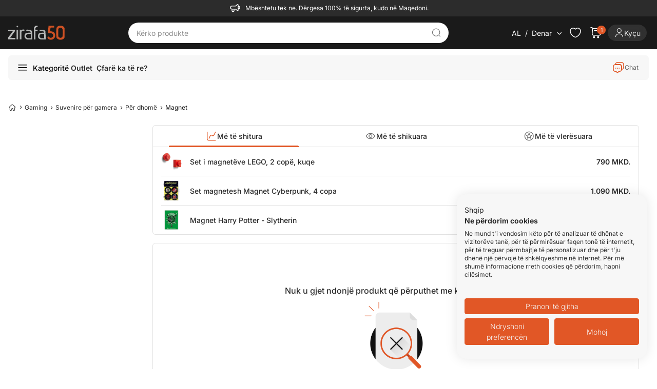

--- FILE ---
content_type: text/html; charset=utf-8
request_url: https://gjirafa50.mk/magnet
body_size: 24703
content:


<!DOCTYPE html>
<html rel="alternate" lang="sq-MK" hreflang="sq-MK" translate="no"
 class="html-category-page">
<head>
    


<meta name="viewport" content="width=device-width, initial-scale=1, viewport-fit=cover">

    <meta http-equiv="Content-type" content="text/html;charset=UTF-8" />
    <title>Magnet ne shitje - Blej Online | Gjirafa50</title>
    <meta name="description" content="Magnet ne shitje. Blej online me super oferta dhe cmime. Prano porosine kudo ne Maqedoni - transporti falas." />

<meta name="generator" content="Gjirafa50" />
<meta name="theme-color" content="#e65228">
<meta name="twitter:card" content="summary_large_image" />
<meta property="og:locale" content="sq-AL" />
<meta name="robots" content="index, follow" />
<meta name="copyright" content="Gjirafa, Inc." />


    <meta property="og:image" content="https://gjirafa50.mk/Themes/Gjirafa50/Content/images/metatag-image-1.png" />
<script src="https://rbotbsvpyz.gjirafa.net/sites/gjirafa50.mk-d0a4fd16-6a85-4277-8e1d-428ec4e7eb09/consent.js" type="8279cd78e23d1bb6fbb59434-text/javascript"></script>
<meta name="facebook-domain-verification" content="2m7o636c5pr5fknmzay8r3c6v4rx83" />
<meta property="og:type" content="article" />
<meta property="og:title" content="Magnet ne shitje - Blej Online" />
<meta property="og:description" content="Magnet ne shitje. Blej online me super oferta dhe cmime. Prano porosine kudo ne Maqedoni - transporti falas." />
<meta property="og:url" content="https://gjirafa50.mk/magnet" />
<meta property="og:site_name" content="Gjirafa50" />
<meta property="twitter:site" content="@Gjirafa50MK" />
<meta property="twitter:title" content="Magnet ne shitje - Blej Online" />
<meta property="twitter:description" content="Magnet ne shitje. Blej online me super oferta dhe cmime. Prano porosine kudo ne Maqedoni - transporti falas." />
<meta property="twitter:image" content="https://gjirafa50.mk/Themes/Gjirafa50/Content/images/metatag-image-1.png" />
<meta property="twitter:url" content="https://gjirafa50.mk/magnet" />
<script type="application/ld+json">[{"@context":"https://schema.org","@type":"Organization","@id":"https://gjirafa50.mk/#organization","name":"Gjirafa50 MK","url":"https://gjirafa50.mk/","logo":{"@type":"ImageObject","url":"https://gjirafa50.mk/Themes/Gjirafa50/Content/images/metatag-image-1.png"},"email":"contact@zirafa50.mk","telephone":"+38922633364 ","address":{"@type":"PostalAddress","streetAddress":"Jadranska Magistrala, 88, Bibaj Group Building Shkup, Republika e Maqedonisë","addressLocality":"Shkupi","addressCountry":"MK"},"sameAs":["https://facebook.com/gjirafa50.mk","https://www.instagram.com/gjirafa50.mk/","https://twitter.com/gjirafa50.mk","https://www.tiktok.com/@gjirafa50mk","https://www.instagram.com/gjirafa50.mk/"],"contactPoint":[{"@type":"ContactPoint","telephone":"+38922633364","contactType":"customer service","availableLanguage":["sq","en","sr"]},{"@type":"ContactPoint","telephone":"+38972236666","contactType":"customer service","availableLanguage":["sq","en","sr"]}]},{"@context":"https://schema.org","@type":"CollectionPage","name":"Magnet","description":"Magnet","url":"https://gjirafa50.mk/magnet","inLanguage":"sq"},{"@context":"https://schema.org","@type":"FAQPage","mainEntity":[{"@type":"Question","name":"A mund të personalizoj magnetet për dhomë?","acceptedAnswer":{"@type":"Answer","text":"Po, shumë magnete ofrojnë opsione për personalizim, duke ju lejuar të krijoni një dizajn unik që i përshtatet stilit tuaj."}},{"@type":"Question","name":"Cilat janë përfitimet e përdorimit të magnetëve të forta?","acceptedAnswer":{"@type":"Answer","text":"Magnetet e forta sigurojnë mbajtje të qëndrueshme dhe janë të përshtatshme për të mbajtur objekte më të rënda si fotografi ose kujtime të tjera."}},{"@type":"Question","name":"A ofrohet transport falas për këto produkte në Kosovë?","acceptedAnswer":{"@type":"Answer","text":"Po, transporti falas është i disponueshëm për të gjitha magnetet e dhomës në Kosovë."}},{"@type":"Question","name":"Çfarë lloje dizajnesh janë të disponueshme për magnetet e dhomës?","acceptedAnswer":{"@type":"Answer","text":"Magnetet vijnë me një gamë të gjerë dizajnesh, përfshirë ato me tema lojërash dhe opsione të personalizueshme për t'iu përshtatur çdo shijeje."}}]}]</script>
<link rel="canonical" href="https://gjirafa50.mk/magnet">
<link rel="alternate" href="https://gjirafa50.com/magnet" hreflang="sq-XK">
<link rel="alternate" href="https://gjirafa50.al/magnet" hreflang="sq-AL">
<link rel="alternate" href="https://gjirafa50.mk/magnet" hreflang="mk-MK">
<link rel="alternate" href="https://gjirafa50.mk/magnet" hreflang="sq-MK">
<link rel="alternate" href="https://gjirafa50.mk/magnet" hreflang="x-default">

        
    <script src="/cdn-cgi/scripts/7d0fa10a/cloudflare-static/rocket-loader.min.js" data-cf-settings="8279cd78e23d1bb6fbb59434-|49"></script><link rel="preload"
          href="https://fonts.googleapis.com/css2?family=Inter:wght@100;200;300;400;500;600;700;800;900&display=swap"
          as="style"
          onload="this.onload=null;this.rel='stylesheet'">
    <script src="/cdn-cgi/scripts/7d0fa10a/cloudflare-static/rocket-loader.min.js" data-cf-settings="8279cd78e23d1bb6fbb59434-|49"></script><style type="text/css">@font-face {font-family:Inter;font-style:normal;font-weight:100;src:url(/cf-fonts/v/inter/5.0.16/greek-ext/wght/normal.woff2);unicode-range:U+1F00-1FFF;font-display:swap;}@font-face {font-family:Inter;font-style:normal;font-weight:100;src:url(/cf-fonts/v/inter/5.0.16/latin-ext/wght/normal.woff2);unicode-range:U+0100-02AF,U+0304,U+0308,U+0329,U+1E00-1E9F,U+1EF2-1EFF,U+2020,U+20A0-20AB,U+20AD-20CF,U+2113,U+2C60-2C7F,U+A720-A7FF;font-display:swap;}@font-face {font-family:Inter;font-style:normal;font-weight:100;src:url(/cf-fonts/v/inter/5.0.16/cyrillic/wght/normal.woff2);unicode-range:U+0301,U+0400-045F,U+0490-0491,U+04B0-04B1,U+2116;font-display:swap;}@font-face {font-family:Inter;font-style:normal;font-weight:100;src:url(/cf-fonts/v/inter/5.0.16/latin/wght/normal.woff2);unicode-range:U+0000-00FF,U+0131,U+0152-0153,U+02BB-02BC,U+02C6,U+02DA,U+02DC,U+0304,U+0308,U+0329,U+2000-206F,U+2074,U+20AC,U+2122,U+2191,U+2193,U+2212,U+2215,U+FEFF,U+FFFD;font-display:swap;}@font-face {font-family:Inter;font-style:normal;font-weight:100;src:url(/cf-fonts/v/inter/5.0.16/vietnamese/wght/normal.woff2);unicode-range:U+0102-0103,U+0110-0111,U+0128-0129,U+0168-0169,U+01A0-01A1,U+01AF-01B0,U+0300-0301,U+0303-0304,U+0308-0309,U+0323,U+0329,U+1EA0-1EF9,U+20AB;font-display:swap;}@font-face {font-family:Inter;font-style:normal;font-weight:100;src:url(/cf-fonts/v/inter/5.0.16/cyrillic-ext/wght/normal.woff2);unicode-range:U+0460-052F,U+1C80-1C88,U+20B4,U+2DE0-2DFF,U+A640-A69F,U+FE2E-FE2F;font-display:swap;}@font-face {font-family:Inter;font-style:normal;font-weight:100;src:url(/cf-fonts/v/inter/5.0.16/greek/wght/normal.woff2);unicode-range:U+0370-03FF;font-display:swap;}@font-face {font-family:Inter;font-style:normal;font-weight:200;src:url(/cf-fonts/v/inter/5.0.16/cyrillic-ext/wght/normal.woff2);unicode-range:U+0460-052F,U+1C80-1C88,U+20B4,U+2DE0-2DFF,U+A640-A69F,U+FE2E-FE2F;font-display:swap;}@font-face {font-family:Inter;font-style:normal;font-weight:200;src:url(/cf-fonts/v/inter/5.0.16/greek/wght/normal.woff2);unicode-range:U+0370-03FF;font-display:swap;}@font-face {font-family:Inter;font-style:normal;font-weight:200;src:url(/cf-fonts/v/inter/5.0.16/greek-ext/wght/normal.woff2);unicode-range:U+1F00-1FFF;font-display:swap;}@font-face {font-family:Inter;font-style:normal;font-weight:200;src:url(/cf-fonts/v/inter/5.0.16/latin/wght/normal.woff2);unicode-range:U+0000-00FF,U+0131,U+0152-0153,U+02BB-02BC,U+02C6,U+02DA,U+02DC,U+0304,U+0308,U+0329,U+2000-206F,U+2074,U+20AC,U+2122,U+2191,U+2193,U+2212,U+2215,U+FEFF,U+FFFD;font-display:swap;}@font-face {font-family:Inter;font-style:normal;font-weight:200;src:url(/cf-fonts/v/inter/5.0.16/cyrillic/wght/normal.woff2);unicode-range:U+0301,U+0400-045F,U+0490-0491,U+04B0-04B1,U+2116;font-display:swap;}@font-face {font-family:Inter;font-style:normal;font-weight:200;src:url(/cf-fonts/v/inter/5.0.16/latin-ext/wght/normal.woff2);unicode-range:U+0100-02AF,U+0304,U+0308,U+0329,U+1E00-1E9F,U+1EF2-1EFF,U+2020,U+20A0-20AB,U+20AD-20CF,U+2113,U+2C60-2C7F,U+A720-A7FF;font-display:swap;}@font-face {font-family:Inter;font-style:normal;font-weight:200;src:url(/cf-fonts/v/inter/5.0.16/vietnamese/wght/normal.woff2);unicode-range:U+0102-0103,U+0110-0111,U+0128-0129,U+0168-0169,U+01A0-01A1,U+01AF-01B0,U+0300-0301,U+0303-0304,U+0308-0309,U+0323,U+0329,U+1EA0-1EF9,U+20AB;font-display:swap;}@font-face {font-family:Inter;font-style:normal;font-weight:300;src:url(/cf-fonts/v/inter/5.0.16/cyrillic/wght/normal.woff2);unicode-range:U+0301,U+0400-045F,U+0490-0491,U+04B0-04B1,U+2116;font-display:swap;}@font-face {font-family:Inter;font-style:normal;font-weight:300;src:url(/cf-fonts/v/inter/5.0.16/greek/wght/normal.woff2);unicode-range:U+0370-03FF;font-display:swap;}@font-face {font-family:Inter;font-style:normal;font-weight:300;src:url(/cf-fonts/v/inter/5.0.16/vietnamese/wght/normal.woff2);unicode-range:U+0102-0103,U+0110-0111,U+0128-0129,U+0168-0169,U+01A0-01A1,U+01AF-01B0,U+0300-0301,U+0303-0304,U+0308-0309,U+0323,U+0329,U+1EA0-1EF9,U+20AB;font-display:swap;}@font-face {font-family:Inter;font-style:normal;font-weight:300;src:url(/cf-fonts/v/inter/5.0.16/greek-ext/wght/normal.woff2);unicode-range:U+1F00-1FFF;font-display:swap;}@font-face {font-family:Inter;font-style:normal;font-weight:300;src:url(/cf-fonts/v/inter/5.0.16/latin/wght/normal.woff2);unicode-range:U+0000-00FF,U+0131,U+0152-0153,U+02BB-02BC,U+02C6,U+02DA,U+02DC,U+0304,U+0308,U+0329,U+2000-206F,U+2074,U+20AC,U+2122,U+2191,U+2193,U+2212,U+2215,U+FEFF,U+FFFD;font-display:swap;}@font-face {font-family:Inter;font-style:normal;font-weight:300;src:url(/cf-fonts/v/inter/5.0.16/cyrillic-ext/wght/normal.woff2);unicode-range:U+0460-052F,U+1C80-1C88,U+20B4,U+2DE0-2DFF,U+A640-A69F,U+FE2E-FE2F;font-display:swap;}@font-face {font-family:Inter;font-style:normal;font-weight:300;src:url(/cf-fonts/v/inter/5.0.16/latin-ext/wght/normal.woff2);unicode-range:U+0100-02AF,U+0304,U+0308,U+0329,U+1E00-1E9F,U+1EF2-1EFF,U+2020,U+20A0-20AB,U+20AD-20CF,U+2113,U+2C60-2C7F,U+A720-A7FF;font-display:swap;}@font-face {font-family:Inter;font-style:normal;font-weight:400;src:url(/cf-fonts/v/inter/5.0.16/cyrillic/wght/normal.woff2);unicode-range:U+0301,U+0400-045F,U+0490-0491,U+04B0-04B1,U+2116;font-display:swap;}@font-face {font-family:Inter;font-style:normal;font-weight:400;src:url(/cf-fonts/v/inter/5.0.16/latin-ext/wght/normal.woff2);unicode-range:U+0100-02AF,U+0304,U+0308,U+0329,U+1E00-1E9F,U+1EF2-1EFF,U+2020,U+20A0-20AB,U+20AD-20CF,U+2113,U+2C60-2C7F,U+A720-A7FF;font-display:swap;}@font-face {font-family:Inter;font-style:normal;font-weight:400;src:url(/cf-fonts/v/inter/5.0.16/vietnamese/wght/normal.woff2);unicode-range:U+0102-0103,U+0110-0111,U+0128-0129,U+0168-0169,U+01A0-01A1,U+01AF-01B0,U+0300-0301,U+0303-0304,U+0308-0309,U+0323,U+0329,U+1EA0-1EF9,U+20AB;font-display:swap;}@font-face {font-family:Inter;font-style:normal;font-weight:400;src:url(/cf-fonts/v/inter/5.0.16/greek-ext/wght/normal.woff2);unicode-range:U+1F00-1FFF;font-display:swap;}@font-face {font-family:Inter;font-style:normal;font-weight:400;src:url(/cf-fonts/v/inter/5.0.16/cyrillic-ext/wght/normal.woff2);unicode-range:U+0460-052F,U+1C80-1C88,U+20B4,U+2DE0-2DFF,U+A640-A69F,U+FE2E-FE2F;font-display:swap;}@font-face {font-family:Inter;font-style:normal;font-weight:400;src:url(/cf-fonts/v/inter/5.0.16/greek/wght/normal.woff2);unicode-range:U+0370-03FF;font-display:swap;}@font-face {font-family:Inter;font-style:normal;font-weight:400;src:url(/cf-fonts/v/inter/5.0.16/latin/wght/normal.woff2);unicode-range:U+0000-00FF,U+0131,U+0152-0153,U+02BB-02BC,U+02C6,U+02DA,U+02DC,U+0304,U+0308,U+0329,U+2000-206F,U+2074,U+20AC,U+2122,U+2191,U+2193,U+2212,U+2215,U+FEFF,U+FFFD;font-display:swap;}@font-face {font-family:Inter;font-style:normal;font-weight:500;src:url(/cf-fonts/v/inter/5.0.16/greek-ext/wght/normal.woff2);unicode-range:U+1F00-1FFF;font-display:swap;}@font-face {font-family:Inter;font-style:normal;font-weight:500;src:url(/cf-fonts/v/inter/5.0.16/greek/wght/normal.woff2);unicode-range:U+0370-03FF;font-display:swap;}@font-face {font-family:Inter;font-style:normal;font-weight:500;src:url(/cf-fonts/v/inter/5.0.16/latin/wght/normal.woff2);unicode-range:U+0000-00FF,U+0131,U+0152-0153,U+02BB-02BC,U+02C6,U+02DA,U+02DC,U+0304,U+0308,U+0329,U+2000-206F,U+2074,U+20AC,U+2122,U+2191,U+2193,U+2212,U+2215,U+FEFF,U+FFFD;font-display:swap;}@font-face {font-family:Inter;font-style:normal;font-weight:500;src:url(/cf-fonts/v/inter/5.0.16/latin-ext/wght/normal.woff2);unicode-range:U+0100-02AF,U+0304,U+0308,U+0329,U+1E00-1E9F,U+1EF2-1EFF,U+2020,U+20A0-20AB,U+20AD-20CF,U+2113,U+2C60-2C7F,U+A720-A7FF;font-display:swap;}@font-face {font-family:Inter;font-style:normal;font-weight:500;src:url(/cf-fonts/v/inter/5.0.16/cyrillic/wght/normal.woff2);unicode-range:U+0301,U+0400-045F,U+0490-0491,U+04B0-04B1,U+2116;font-display:swap;}@font-face {font-family:Inter;font-style:normal;font-weight:500;src:url(/cf-fonts/v/inter/5.0.16/vietnamese/wght/normal.woff2);unicode-range:U+0102-0103,U+0110-0111,U+0128-0129,U+0168-0169,U+01A0-01A1,U+01AF-01B0,U+0300-0301,U+0303-0304,U+0308-0309,U+0323,U+0329,U+1EA0-1EF9,U+20AB;font-display:swap;}@font-face {font-family:Inter;font-style:normal;font-weight:500;src:url(/cf-fonts/v/inter/5.0.16/cyrillic-ext/wght/normal.woff2);unicode-range:U+0460-052F,U+1C80-1C88,U+20B4,U+2DE0-2DFF,U+A640-A69F,U+FE2E-FE2F;font-display:swap;}@font-face {font-family:Inter;font-style:normal;font-weight:600;src:url(/cf-fonts/v/inter/5.0.16/cyrillic/wght/normal.woff2);unicode-range:U+0301,U+0400-045F,U+0490-0491,U+04B0-04B1,U+2116;font-display:swap;}@font-face {font-family:Inter;font-style:normal;font-weight:600;src:url(/cf-fonts/v/inter/5.0.16/greek/wght/normal.woff2);unicode-range:U+0370-03FF;font-display:swap;}@font-face {font-family:Inter;font-style:normal;font-weight:600;src:url(/cf-fonts/v/inter/5.0.16/greek-ext/wght/normal.woff2);unicode-range:U+1F00-1FFF;font-display:swap;}@font-face {font-family:Inter;font-style:normal;font-weight:600;src:url(/cf-fonts/v/inter/5.0.16/vietnamese/wght/normal.woff2);unicode-range:U+0102-0103,U+0110-0111,U+0128-0129,U+0168-0169,U+01A0-01A1,U+01AF-01B0,U+0300-0301,U+0303-0304,U+0308-0309,U+0323,U+0329,U+1EA0-1EF9,U+20AB;font-display:swap;}@font-face {font-family:Inter;font-style:normal;font-weight:600;src:url(/cf-fonts/v/inter/5.0.16/latin/wght/normal.woff2);unicode-range:U+0000-00FF,U+0131,U+0152-0153,U+02BB-02BC,U+02C6,U+02DA,U+02DC,U+0304,U+0308,U+0329,U+2000-206F,U+2074,U+20AC,U+2122,U+2191,U+2193,U+2212,U+2215,U+FEFF,U+FFFD;font-display:swap;}@font-face {font-family:Inter;font-style:normal;font-weight:600;src:url(/cf-fonts/v/inter/5.0.16/latin-ext/wght/normal.woff2);unicode-range:U+0100-02AF,U+0304,U+0308,U+0329,U+1E00-1E9F,U+1EF2-1EFF,U+2020,U+20A0-20AB,U+20AD-20CF,U+2113,U+2C60-2C7F,U+A720-A7FF;font-display:swap;}@font-face {font-family:Inter;font-style:normal;font-weight:600;src:url(/cf-fonts/v/inter/5.0.16/cyrillic-ext/wght/normal.woff2);unicode-range:U+0460-052F,U+1C80-1C88,U+20B4,U+2DE0-2DFF,U+A640-A69F,U+FE2E-FE2F;font-display:swap;}@font-face {font-family:Inter;font-style:normal;font-weight:700;src:url(/cf-fonts/v/inter/5.0.16/cyrillic/wght/normal.woff2);unicode-range:U+0301,U+0400-045F,U+0490-0491,U+04B0-04B1,U+2116;font-display:swap;}@font-face {font-family:Inter;font-style:normal;font-weight:700;src:url(/cf-fonts/v/inter/5.0.16/latin/wght/normal.woff2);unicode-range:U+0000-00FF,U+0131,U+0152-0153,U+02BB-02BC,U+02C6,U+02DA,U+02DC,U+0304,U+0308,U+0329,U+2000-206F,U+2074,U+20AC,U+2122,U+2191,U+2193,U+2212,U+2215,U+FEFF,U+FFFD;font-display:swap;}@font-face {font-family:Inter;font-style:normal;font-weight:700;src:url(/cf-fonts/v/inter/5.0.16/latin-ext/wght/normal.woff2);unicode-range:U+0100-02AF,U+0304,U+0308,U+0329,U+1E00-1E9F,U+1EF2-1EFF,U+2020,U+20A0-20AB,U+20AD-20CF,U+2113,U+2C60-2C7F,U+A720-A7FF;font-display:swap;}@font-face {font-family:Inter;font-style:normal;font-weight:700;src:url(/cf-fonts/v/inter/5.0.16/vietnamese/wght/normal.woff2);unicode-range:U+0102-0103,U+0110-0111,U+0128-0129,U+0168-0169,U+01A0-01A1,U+01AF-01B0,U+0300-0301,U+0303-0304,U+0308-0309,U+0323,U+0329,U+1EA0-1EF9,U+20AB;font-display:swap;}@font-face {font-family:Inter;font-style:normal;font-weight:700;src:url(/cf-fonts/v/inter/5.0.16/greek/wght/normal.woff2);unicode-range:U+0370-03FF;font-display:swap;}@font-face {font-family:Inter;font-style:normal;font-weight:700;src:url(/cf-fonts/v/inter/5.0.16/cyrillic-ext/wght/normal.woff2);unicode-range:U+0460-052F,U+1C80-1C88,U+20B4,U+2DE0-2DFF,U+A640-A69F,U+FE2E-FE2F;font-display:swap;}@font-face {font-family:Inter;font-style:normal;font-weight:700;src:url(/cf-fonts/v/inter/5.0.16/greek-ext/wght/normal.woff2);unicode-range:U+1F00-1FFF;font-display:swap;}@font-face {font-family:Inter;font-style:normal;font-weight:800;src:url(/cf-fonts/v/inter/5.0.16/vietnamese/wght/normal.woff2);unicode-range:U+0102-0103,U+0110-0111,U+0128-0129,U+0168-0169,U+01A0-01A1,U+01AF-01B0,U+0300-0301,U+0303-0304,U+0308-0309,U+0323,U+0329,U+1EA0-1EF9,U+20AB;font-display:swap;}@font-face {font-family:Inter;font-style:normal;font-weight:800;src:url(/cf-fonts/v/inter/5.0.16/cyrillic/wght/normal.woff2);unicode-range:U+0301,U+0400-045F,U+0490-0491,U+04B0-04B1,U+2116;font-display:swap;}@font-face {font-family:Inter;font-style:normal;font-weight:800;src:url(/cf-fonts/v/inter/5.0.16/latin/wght/normal.woff2);unicode-range:U+0000-00FF,U+0131,U+0152-0153,U+02BB-02BC,U+02C6,U+02DA,U+02DC,U+0304,U+0308,U+0329,U+2000-206F,U+2074,U+20AC,U+2122,U+2191,U+2193,U+2212,U+2215,U+FEFF,U+FFFD;font-display:swap;}@font-face {font-family:Inter;font-style:normal;font-weight:800;src:url(/cf-fonts/v/inter/5.0.16/greek-ext/wght/normal.woff2);unicode-range:U+1F00-1FFF;font-display:swap;}@font-face {font-family:Inter;font-style:normal;font-weight:800;src:url(/cf-fonts/v/inter/5.0.16/greek/wght/normal.woff2);unicode-range:U+0370-03FF;font-display:swap;}@font-face {font-family:Inter;font-style:normal;font-weight:800;src:url(/cf-fonts/v/inter/5.0.16/cyrillic-ext/wght/normal.woff2);unicode-range:U+0460-052F,U+1C80-1C88,U+20B4,U+2DE0-2DFF,U+A640-A69F,U+FE2E-FE2F;font-display:swap;}@font-face {font-family:Inter;font-style:normal;font-weight:800;src:url(/cf-fonts/v/inter/5.0.16/latin-ext/wght/normal.woff2);unicode-range:U+0100-02AF,U+0304,U+0308,U+0329,U+1E00-1E9F,U+1EF2-1EFF,U+2020,U+20A0-20AB,U+20AD-20CF,U+2113,U+2C60-2C7F,U+A720-A7FF;font-display:swap;}@font-face {font-family:Inter;font-style:normal;font-weight:900;src:url(/cf-fonts/v/inter/5.0.16/latin/wght/normal.woff2);unicode-range:U+0000-00FF,U+0131,U+0152-0153,U+02BB-02BC,U+02C6,U+02DA,U+02DC,U+0304,U+0308,U+0329,U+2000-206F,U+2074,U+20AC,U+2122,U+2191,U+2193,U+2212,U+2215,U+FEFF,U+FFFD;font-display:swap;}@font-face {font-family:Inter;font-style:normal;font-weight:900;src:url(/cf-fonts/v/inter/5.0.16/vietnamese/wght/normal.woff2);unicode-range:U+0102-0103,U+0110-0111,U+0128-0129,U+0168-0169,U+01A0-01A1,U+01AF-01B0,U+0300-0301,U+0303-0304,U+0308-0309,U+0323,U+0329,U+1EA0-1EF9,U+20AB;font-display:swap;}@font-face {font-family:Inter;font-style:normal;font-weight:900;src:url(/cf-fonts/v/inter/5.0.16/latin-ext/wght/normal.woff2);unicode-range:U+0100-02AF,U+0304,U+0308,U+0329,U+1E00-1E9F,U+1EF2-1EFF,U+2020,U+20A0-20AB,U+20AD-20CF,U+2113,U+2C60-2C7F,U+A720-A7FF;font-display:swap;}@font-face {font-family:Inter;font-style:normal;font-weight:900;src:url(/cf-fonts/v/inter/5.0.16/cyrillic/wght/normal.woff2);unicode-range:U+0301,U+0400-045F,U+0490-0491,U+04B0-04B1,U+2116;font-display:swap;}@font-face {font-family:Inter;font-style:normal;font-weight:900;src:url(/cf-fonts/v/inter/5.0.16/greek-ext/wght/normal.woff2);unicode-range:U+1F00-1FFF;font-display:swap;}@font-face {font-family:Inter;font-style:normal;font-weight:900;src:url(/cf-fonts/v/inter/5.0.16/greek/wght/normal.woff2);unicode-range:U+0370-03FF;font-display:swap;}@font-face {font-family:Inter;font-style:normal;font-weight:900;src:url(/cf-fonts/v/inter/5.0.16/cyrillic-ext/wght/normal.woff2);unicode-range:U+0460-052F,U+1C80-1C88,U+20B4,U+2DE0-2DFF,U+A640-A69F,U+FE2E-FE2F;font-display:swap;}</style>
    <link rel="manifest" href="manifest.json">
 <style>
     body{
         visibility:hidden;
     }
 </style>
<script type="8279cd78e23d1bb6fbb59434-text/javascript">
    document.fonts.ready.then(function () {
        document.body.style.visibility = 'visible';
    });

    function PrepareSearchResultClickEvent(element, title) {
        var q = '';
        if (q != '') {
            sendSearchResultsClickEvent(element, title);
        }
    }
</script>

    
    <!-- Facebook Pixel Code -->
    <script type="8279cd78e23d1bb6fbb59434-text/javascript">

        !function (f, b, e, v, n, t, s) {
            if (f.fbq) return;
            n = f.fbq = function () {
                n.callMethod ? n.callMethod.apply(n, arguments) : n.queue.push(arguments)
            };
            if (!f._fbq) f._fbq = n;
            n.push = n;
            n.loaded = !0;
            n.version = '2.0';
            n.agent = 'plnopcommerce';
            n.queue = [];
            t = b.createElement(e);
            t.async = !0;
            t.src = v;
            s = b.getElementsByTagName(e)[0];
            s.parentNode.insertBefore(t, s)
        }(window, document, 'script', 'https://connect.facebook.net/en_US/fbevents.js');
        
		fbq('init', '546863476683697', {
			em: 'builtin@background-task-record.com',
			external_id: '6e1b6a28-e318-46ad-bd0c-165107cf1a69'
		});

		fbq('track', 'PageView');

    </script>
    <!-- End Facebook Pixel Code --><script async src='https://bisko.gjirafa.net/web/gjirafa-sdk.js' type="8279cd78e23d1bb6fbb59434-text/javascript"></script><script type="8279cd78e23d1bb6fbb59434-text/javascript">window.biskoQueue = window.biskoQueue || []; function bsk() { biskoQueue.push(arguments); } bsk('init', '180067',''); bsk('time'); bsk('event', 'pageview'); bsk('event', 'clickTo_navigation', {"name":"Magnet","type":"header","category":["Gaming","Suvenire për gamera","Për dhomë","Magnet"]}); </script><script type="8279cd78e23d1bb6fbb59434-text/javascript">if (typeof window.clarity === 'function') { window.clarity('identify', ''); }</script><!-- Global site tag (gtag.js) - Google Analytics -->
<script async src="https://www.googletagmanager.com/gtag/js?id=G-KH05KXQ9BL" type="8279cd78e23d1bb6fbb59434-text/javascript"></script>
<script type="8279cd78e23d1bb6fbb59434-text/javascript">
  window.dataLayer = window.dataLayer || [];
  function gtag(){dataLayer.push(arguments);}
  gtag('js', new Date());

  gtag('config', 'G-KH05KXQ9BL');
</script>

    <link href="/Gjirafa50/Content/css/categorypage.css?v=AWWlLR6zxyy5I0AkKWu9a9Xl2WaAhB1yD6CLjTy2QSk" rel="stylesheet" type="text/css" />
<link href="/Gjirafa50/Content/css/products-category-tabs.css?v=243CXm5KYvWrr9hCCfXGZaVFH8xHSH_crJn17DynsVg" rel="stylesheet" type="text/css" />
<link href="/js/swiper/swiper-bundle.min.css?v=xchAvEWK4PlA6kNrPgulShWGzRbOsV8e_ZC3GfYUZKE" rel="stylesheet" type="text/css" />
<link href="/lib_npm/jquery-ui-dist/jquery-ui.min.css" rel="stylesheet" type="text/css" />
<link href="/css/gjirafa-icons.css?v=h9tPgknNAZCY5SjEpALN-JXXUC50i3NYWfXCsggO9KQ" rel="stylesheet" type="text/css" />
<link href="/Gjirafa50/Content/css/output.css?v=dbzPDEzfMDf9IXu6gcMKtQuJ5HXnCdRgLh3JDhsSTes" rel="stylesheet" type="text/css" />
<link href="/Gjirafa50/Content/css/styles.css?v=d1IDdlVBhPFIDco6FNITKm56H5T3GysqjgRyVT2MzNE" rel="stylesheet" type="text/css" />
<link href="/Gjirafa50/Content/css/common.css?v=ITEQzXSm6h3FVjbLkqogjtVhbiKduj0uzgkdzDl10zE" rel="stylesheet" type="text/css" />
<link href="/Gjirafa50/Content/css/category-selectors-filters.css?v=-2BH5cvNbDz1lZKDdQZi0byBz2dBgmhuAH6Fg20kRoE" rel="stylesheet" type="text/css" />

    <script src="/js/swiper/swiper-bundle.min.js?v=c4Wzc0L-6Yo_I599_RmQo-nh-ENy0rq1vCmXU8wyUVo" type="8279cd78e23d1bb6fbb59434-text/javascript"></script>
<script src="/lib_npm/jquery/jquery.min.js" type="8279cd78e23d1bb6fbb59434-text/javascript"></script>

    <link rel="canonical" href="https://gjirafa50.mk/magnet" />

    <link rel="shortcut icon" href="/icons/icons_0/favicon.ico">
    
</head>
<body class="bg-gray-100 md:bg-white">
    



    <nav class="order-arriving-dates w-full py-1 px-3 flex items-center md:justify-center bg-gray-700 text-white">
        <i class="icon-megaphone text-3xl mr-2"></i>
        <span id="topbar" class="flex text-xs"></span>
    </nav>


<header class="nav-container sticky md:top-0 z-30">
    <nav class="nav bg-black-dark w-full text-white hover-effect md:items-center .nav-i-animation md:px-4 2xl:px-0" id="header-menu">
        <div class="header relative flex justify-between items-start md:items-center h-[110px] min-h-16 md:h-auto w-full max-w-full xl:max-w-[1280px] xxl:max-w-[1360px] p-3 tablet:px-4 xl:px-0 mx-auto">
            <div class="flex gap-2">
                



<a onclick="if (!window.__cfRLUnblockHandlers) return false; sendClickLogoEvent()" href=" /" data-cf-modified-8279cd78e23d1bb6fbb59434-="">
    <img class="h-8 logo relative" width="110" height="32" title="Gjirafa50 MK" alt="Gjirafa50 MK" src="/Gjirafa50/Content/images/logo-1.svg"/>
</a>



            </div>
            
<form method="get" id="small-search-box-form" class="small-search-box-form flex justify-between items-center absolute md:relative m-auto left-3 right-3 bottom-3 md:top-0 md:left-0 md:right-0 md:w-1/2" action="/search">
        <input type="text"
               class="search-box-text text-white focus:outline-none focus:text-white small-searchtermss w-full font-semibold px-2 order-1 tablet:order-none tablet:ml-1"
               id="small-searchterms"
               autocomplete="off"
               name="q"
               placeholder="Kërko produkte"
               aria-label="Kërko produkte"
               value="" />
        <button title="Kërko" class="icon-search-find-alt text-lg text-gray-600 cursor-pointer w-6 h-6 ml-3 tablet:ml-0 tablet:mr-3"></button>
        
            
            

</form>
            




<ul class="header-links flex items-center ">

    

        <li class="language-currency-trigger hover:cursor-pointer relative flex items-center">
            <div class="rounded-full text-sm flex items-center justify-center h-5 whitespace-nowrap">
                    <div class="flex items-center justify-center mr-2 overflow-hidden uppercase">
                        <span>al</span>
                    </div>
                    <span>/</span>
                <span class="ml-2 mr-1">Denar</span>
                <i class="icon-chevron-line-down text-2xl"></i>
            </div>
            <aside class="language-currency-card hidden absolute rounded shadow-md bg-white">
                <div class="px-4 py-3">
                    <div class="flex items-center mb-2">
                        <span class="label text-xs text-gray-600 whitespace-nowrap">Valuta</span>
                    </div>
                    

    <div class="select">
    </div>
    <div class="flex items-center mx-auto mt-2 mb-4 md:my-0 gap-2">
            <button onclick="if (!window.__cfRLUnblockHandlers) return false; sendClickToCurrencyEvent(this); setLocation(this.getAttribute('data-value'));" class="language-button rounded min-h-[44px] md:min-h-0 min-w-[100px] md:min-w-0 px-4 md:px-6 py-2 w-1/2 text-gray-600 border border-primary text-primary bg-primary-lightBackground hover:cursor-pointer hover:text-primary focus:text-primary hover:border-primary focus:border-primary text-sm flex justify-center items-center text-gray-800" data-value="/changecurrency/12?returnUrl=%2Fmagnet" data-cf-modified-8279cd78e23d1bb6fbb59434-="">
                Denar
            </button>
            <button onclick="if (!window.__cfRLUnblockHandlers) return false; sendClickToCurrencyEvent(this); setLocation(this.getAttribute('data-value'));" class="language-button rounded min-h-[44px] md:min-h-0 min-w-[100px] md:min-w-0 px-4 md:px-6 py-2 w-1/2 text-gray-600 border border text-gray-600 bg-white hover:cursor-pointer hover:text-primary focus:text-primary hover:border-primary focus:border-primary text-sm flex justify-center items-center text-gray-800" data-value="/changecurrency/6?returnUrl=%2Fmagnet" data-cf-modified-8279cd78e23d1bb6fbb59434-="">
                Euro
            </button>
    </div>

                </div>
                        <div class="border-t p-4">
                            <div class="flex items-center mb-2">
                                <span class="label text-xs text-gray-600 whitespace-nowrap">Gjuha</span>
                            </div>
                            

    <div class="language-selector flex w-full">

            <div class="flex items-center mx-auto w-full gap-2">
                    <a href="/changelanguage/2?returnUrl=%2Fmagnet" onclick="if (!window.__cfRLUnblockHandlers) return false; sendChangeLanguageEvent(this); setLocation(this.getAttribute('href'));" class="group currency-button rounded w-1/2 min-h-[44px] md:min-h-0 min-w-[100px] md:min-w-0 flex justify-center items-center gap-2 md:gap-0 text-xs px-4 md:px-6 py-2 border border bg-white hover:text-primary focus:text-primary hover:border-primary focus:border-primary text-center text-gray-700 cursor-pointer" data-value="2" data-cf-modified-8279cd78e23d1bb6fbb59434-="">

                        <div class="text-gray-800 uppercase group-hover:text-primary">
                            mk
                        </div>
                    </a>
                    <a href="/changelanguage/1?returnUrl=%2Fmagnet" onclick="if (!window.__cfRLUnblockHandlers) return false; sendChangeLanguageEvent(this); setLocation(this.getAttribute('href'));" class="group currency-button rounded w-1/2 min-h-[44px] md:min-h-0 min-w-[100px] md:min-w-0 flex justify-center items-center gap-2 md:gap-0 text-xs px-4 md:px-6 py-2 border border-primary bg-primary-lightBackground hover:text-primary focus:text-primary hover:border-primary focus:border-primary text-center text-gray-700 cursor-pointer" data-value="1" data-cf-modified-8279cd78e23d1bb6fbb59434-="">

                        <div class="text-primary uppercase group-hover:text-primary">
                            al
                        </div>
                    </a>
            </div>
    </div>

                        </div>
            </aside>
        </li>

        <li>
            <a title="Lista e dëshirave" href="/wishlist" aria-label="Check the items in your wishlist" class="nav-i-animation ico-wishlist flex items-center bg-blur-hover-effect relative">
                <i class="wishlist-label icon-heart text-white text-3xl px-1"></i>
                <span class="wishlist-qty animate-flip bg-primary rounded-full absolute top-0 right-0 text-gray-300 hidden">0</span>
            </a>
        </li>
            <li class="relative flex items-center ml-1">
                <a title="Shporta e blerjes" id="topcartlink" class="ico-cart flex items-center bg-blur-hover-effect relative mr-2">
                    <span class="icon-cart-shopping text-white text-3xl"></span>
                    <span class="cart-qty animate-flip bg-primary rounded-full absolute top-0 right-0 text-gray-300 flex">1</span>
                </a>
                
<aside id="flyout-cart" class="flyout-cart hidden md:rounded bg-white shadow-md">
    <section class="flex w-full justify-between count text-sm text-gray-600 border-b border-gray-300 p-3">
<a href="/cart">&nbsp;1 produkt(e)&nbsp; </a>                <button name="updatecart" class="text-primary remove-all font-medium hover:underline cursor-pointer">Fshij të gjitha</button>
    </section>

        <section class="w-full p-2 flex flex-col gap-1 overflow-y-auto md:max-h-[240px]">
                <article class="group item first flex justify-between items-center p-2 rounded hover:bg-gray-100 cart-item" id="129030">
                        <a class="w-10 h-10 relative flex justify-center items-center small-image-container mr-4" href="/karrige-sense7-knight-e-zeze" title="Shfaq detaje p&#xEB;r Karrige SENSE7 Knight, e zez&#xEB;">
                            <img class="max-h-full max-w-full object-contain mix-blend-darken"
                                 alt="Karrige SENSE7 Knight, e zez&#xEB;"
                                 src="https://iqq6kf0xmf.gjirafa.net/images/3028639f-d9bb-4248-8016-647001850acf/3028639f-d9bb-4248-8016-647001850acf.jpeg"
                                 srcset="https://iqq6kf0xmf.gjirafa.net/images/3028639f-d9bb-4248-8016-647001850acf/3028639f-d9bb-4248-8016-647001850acf.webp?width=40"
                                 title="Shfaq detaje p&#xEB;r Karrige SENSE7 Knight, e zez&#xEB;"
                                 width="40"
                                 height="40"
                                 />
                        </a>
                    <div class="name flex flex-col w-4/5 mr-4 text-gray-600 text-xs overflow-hidden">
                        <a title="Karrige SENSE7 Knight, e zez&#xEB;" class="font-medium text-sm text-gray-700 truncate hover:underline w-full mb-1" href="/karrige-sense7-knight-e-zeze">Karrige SENSE7 Knight, e zez&#xEB;</a>
                        <div class="price mb-1">Çmimi për njësi: <span class="text-gray-700 font-bold">6,490 MKD.</span></div>
                            <div class="quantity cart-quantity flex items-center gap-1">
                                <input type='button'
                                value='-'
                                class='flyout-qty-click-input qtyminus minus bg-white h-5 w-5 rounded-full border text-xs flex items-center justify-center hover:border-primary hover:text-primary focus:text-primary'
                                style="height:24px; width:24px"
                                data-quantity='decrease' />

                                <input name="itemquantity1020102"
                                id="itemquantity1020102"
                                type="number"
                                value="1"
                                class="qty qty-input cart-qty text-gray-700"
                                aria-label="Sasia"
                                data-productid="129030"
                                data-itemid="1020102"
                                min="1"
                                max="1000"
                                disabled/>

                                <input type='button'
                                value='+'
                                class='flyout-qty-click-input qtyplus plus bg-white h-5 w-5 rounded-full border text-xs flex items-center justify-center hover:border-primary hover:text-primary focus:text-primary'
                                style="height:24px; width:24px"
                                data-quantity='increase' />
                            </div>
                    </div>

                        <input type="checkbox" class="hidden" name="flyout-removefromcart" id="flyout-removefromcart1020102" data-productid="129030" value="1020102" aria-label="Largo" />
                        <button name="updatecart" class="icon-trash self-start text-xl text-gray-600 icon-line-height group-hover:text-primary" onclick="if (!window.__cfRLUnblockHandlers) return false; $('#flyout-removefromcart1020102').prop('checked', true).change();" data-cf-modified-8279cd78e23d1bb6fbb59434-=""></button>
                </article>
                <div class="flex flex-col justify-between text-xs text-gray-600">
                </div>
        </section>
        <section class="buttons flex justify-center p-3 border-t">
                <button type="button" class="cart-button w-full btn btn-primary btn-primary-hover text-sm text-center" onclick="if (!window.__cfRLUnblockHandlers) return false; setLocation('/cart')" data-cf-modified-8279cd78e23d1bb6fbb59434-=""><span class="mx-auto">Shko në shportë (6,490 MKD.)</span></button>
        </section>
</aside>


            </li>
            <a aria-label="Login" class="i-bg-effect flex max-w-username items-center cursor-pointer bg-blur-effect text-gray-300 gap-1 py-1 px-3 mx-1" onclick="if (!window.__cfRLUnblockHandlers) return false; sendLoginEvent()" href="/account/login?returnUrl=%2Fmagnet" data-cf-modified-8279cd78e23d1bb6fbb59434-="">
                <span class="icon-account-profile-user text-xl login"></span>
                <span class="text-sm hidden md:inline-block overflow-hidden text-ellipsis capitalize">Kyçu</span>
                <span class="mdi mdi-account-circle-outline text-3xl ico-account hidden"></span>
            </a>

    


        

    

</ul>


        </div>

        
    </nav>


<div class="ajax-loading-block-window" style="display: none">
</div>
<div id="dialog-notifications-success" title="Njoftim" style="display:none;">
</div>
<div id="dialog-notifications-error" title="Gabim" style="display:none;">
</div>
<div id="dialog-notifications-warning" title="Paralajmërim" style="display:none;">
</div>
<div id="bar-notification" class="bar-notification-container" data-close="Mbyll">
</div>

</header>    
    <main class="relative z-[1]">
        <div class="fixed left-0 top-0 bottom-0 right-0 hidden z-30" id="menu-hover"></div>
        <section class="category-menu-wrapper md:pt-3  md:px-4">
            <section class="header-menu mx-auto w-full xl:max-w-[1280px] xxl:max-w-[1360px] max-w-full">




<div class="w-full pb-4 tablet:relative">
    <div class="top-bar flex md:bg-gray-100 items-center justify-between bg-white px-1 rounded text-sm font-medium tablet:relative">
        <nav class="max-w-11/12 flex w-full flex-col gap-4 overflow-hidden p-4 tablet:flex-row tablet:items-center tablet:p-3">
            <div class="toggle-categories hidden tablet:block">
                <button class="flex items-center  hover:text-primary">
                    <i class="icon-menu-three-lines mr-2 text-3xl"></i>
                    <span class="font-medium">Kategoritë</span>
                </button>
            </div>
                <a href="/outlet" class="group flex items-center gap-1">


                        <div class="flex items-center px-1">
                            <span class="category-item-content flex items-center justify-center truncate text-sm font-semibold text-gray-700 md:group-hover:text-primary">
                                Outlet
                            </span>
                        </div>
                </a>
                <a href="/cfare-ka-te-re" class="group flex items-center gap-1">


                        <div class="flex items-center px-1">
                            <span class="category-item-content flex items-center justify-center truncate text-sm font-semibold text-gray-700 md:group-hover:text-primary">
                                &#xC7;far&#xEB; ka t&#xEB; re?
                            </span>
                        </div>
                </a>
        </nav>




<div id="load-chat" class="relative flex flex-col md:flex-row md:gap-1 items-center text-gray-600 cursor-pointer py-3 px-1 tablet:p-0 tablet:pr-4 headerlink-btn ">
    <span class="relative">
        <i id="load-chat-icon" class="icon-live-chat text-3xl md:text-primary"></i>
        <span id="chat-notification" class="chat-notification animate-flip bg-primary rounded-full absolute top-0 right-0 text-gray-300 hidden">0</span>
    </span>
    <span class="text-xs max-w-full truncate">Chat</span>
</div>

<script src="https://cdnjs.cloudflare.com/ajax/libs/js-cookie/3.0.1/js.cookie.min.js" type="8279cd78e23d1bb6fbb59434-text/javascript"></script>

    </div>

        <div class="categories-menu left-0 absolute hidden z-20 top-[44px] right-0 flex h-fit">
            


<div class="side-menu flex w-fit flex-col  lg:mr-3 xl:min-w-[300px]">
    

    <div class="categories-wrapper mt-2 rounded category-sidebar-shadow z-10 h-full max-w-fit bg-white xl:max-w-none">
                <div class="category-wrapper group min-h-12 first:pt-3 hover:cursor-pointer">
                    <div class="main-cat anchor-links my-0 flex items-center px-3 pb-3 text-gray-600 group-hover:text-primary">
                        <a href="/kompjuter-laptop-monitor" class="category-item max-w-[85%] flex h-8 w-full items-center gap-2 whitespace-nowrap px-2">
                            <i class="icon-1179 text-lg"></i>
                            <span class="leading-8 max-w-full truncate text-gray-700 group-hover:text-primary">Kompjuter, Laptop &amp; Monitor</span>
                        </a>
                            <i class="icon-chevron-line-right ml-auto flex h-6 w-6 items-center text-2xl"></i>
                    </div>
                        <div class="sub-cat z-10 absolute hidden top-2 right-0 h-fit w-fit cursor-default md:pl-1 xl:max-w-full xl:max-w-[1060px] group-hover:flex">
                            <div class="min-h-[338px] flex h-full w-full max-w-full flex-col rounded bg-white px-3 py-4">
                                <div class="xl:grid xl:grid-cols-4 min-h-[338px] h-full max-w-full gap-4">
                                    <div class="max-w-11/12 grid gap-y-4 grid-cols-4 pb-0 lg:col-span-3">
                                            <div class="flex w-full flex-col">
                                                <a href="/kompjuter" class="mx-2 w-4/5 truncate px-2 text-sm font-semibold pb-2 text-gray-700 hover:text-primary hover:cursor-pointer hover:underline md:w-auto">
                                                    Kompjuter
                                                </a>
                                                <div class="w-full">

                                                        <a href="/gaming-kompjuter" class="mx-2 mb-1 flex w-full items-center gap-2 truncate rounded px-2 px-2 py-1 text-sm text-sm font-normal text-gray-700 hover:bg-gray-100 hover:text-primary hover:cursor-pointer md:w-auto">
                                                            <span class="w-full truncate">
                                                                Gaming
                                                            </span>
                                                        </a>
                                                        <a href="/all-in-one-aio" class="mx-2 mb-1 flex w-full items-center gap-2 truncate rounded px-2 px-2 py-1 text-sm text-sm font-normal text-gray-700 hover:bg-gray-100 hover:text-primary hover:cursor-pointer md:w-auto">
                                                            <span class="w-full truncate">
                                                                All in One (AiO)
                                                            </span>
                                                        </a>
                                                        <a href="/mini-pc" class="mx-2 mb-1 flex w-full items-center gap-2 truncate rounded px-2 px-2 py-1 text-sm text-sm font-normal text-gray-700 hover:bg-gray-100 hover:text-primary hover:cursor-pointer md:w-auto">
                                                            <span class="w-full truncate">
                                                                Mini PC
                                                            </span>
                                                        </a>
                                                        <a href="/kompjuter" class="mx-2 flex items-center px-2 pt-2 text-xs font-medium text-gray-700 hover:underline">
                                                            Shiko më shumë
                                                            <i class="icon-chevron-line-right icon-line-height text-sm"></i>
                                                        </a>
                                                </div>
                                            </div>
                                            <div class="flex w-full flex-col">
                                                <a href="/laptop" class="mx-2 w-4/5 truncate px-2 text-sm font-semibold pb-2 text-gray-700 hover:text-primary hover:cursor-pointer hover:underline md:w-auto">
                                                    Laptop
                                                </a>
                                                <div class="w-full">

                                                        <a href="/gaming-laptop" class="mx-2 mb-1 flex w-full items-center gap-2 truncate rounded px-2 px-2 py-1 text-sm text-sm font-normal text-gray-700 hover:bg-gray-100 hover:text-primary hover:cursor-pointer md:w-auto">
                                                            <span class="w-full truncate">
                                                                Gaming
                                                            </span>
                                                        </a>
                                                        <a href="/per-biznes-laptop" class="mx-2 mb-1 flex w-full items-center gap-2 truncate rounded px-2 px-2 py-1 text-sm text-sm font-normal text-gray-700 hover:bg-gray-100 hover:text-primary hover:cursor-pointer md:w-auto">
                                                            <span class="w-full truncate">
                                                                P&#xEB;r biznes
                                                            </span>
                                                        </a>
                                                        <a href="/per-shkolle-laptop" class="mx-2 mb-1 flex w-full items-center gap-2 truncate rounded px-2 px-2 py-1 text-sm text-sm font-normal text-gray-700 hover:bg-gray-100 hover:text-primary hover:cursor-pointer md:w-auto">
                                                            <span class="w-full truncate">
                                                                P&#xEB;r shkoll&#xEB;
                                                            </span>
                                                        </a>
                                                        <a href="/laptop" class="mx-2 flex items-center px-2 pt-2 text-xs font-medium text-gray-700 hover:underline">
                                                            Shiko më shumë
                                                            <i class="icon-chevron-line-right icon-line-height text-sm"></i>
                                                        </a>
                                                </div>
                                            </div>
                                            <div class="flex w-full flex-col">
                                                <a href="/monitore" class="mx-2 w-4/5 truncate px-2 text-sm font-semibold pb-2 text-gray-700 hover:text-primary hover:cursor-pointer hover:underline md:w-auto">
                                                    Monitor
                                                </a>
                                                <div class="w-full">

                                                        <a href="/monitor-gaming" class="mx-2 mb-1 flex w-full items-center gap-2 truncate rounded px-2 px-2 py-1 text-sm text-sm font-normal text-gray-700 hover:bg-gray-100 hover:text-primary hover:cursor-pointer md:w-auto">
                                                            <span class="w-full truncate">
                                                                Gaming
                                                            </span>
                                                        </a>
                                                        <a href="/per-zyre-monitor-r" class="mx-2 mb-1 flex w-full items-center gap-2 truncate rounded px-2 px-2 py-1 text-sm text-sm font-normal text-gray-700 hover:bg-gray-100 hover:text-primary hover:cursor-pointer md:w-auto">
                                                            <span class="w-full truncate">
                                                                P&#xEB;r zyr&#xEB;
                                                            </span>
                                                        </a>
                                                        <a href="/grafik-monitor" class="mx-2 mb-1 flex w-full items-center gap-2 truncate rounded px-2 px-2 py-1 text-sm text-sm font-normal text-gray-700 hover:bg-gray-100 hover:text-primary hover:cursor-pointer md:w-auto">
                                                            <span class="w-full truncate">
                                                                Grafik
                                                            </span>
                                                        </a>
                                                        <a href="/monitore" class="mx-2 flex items-center px-2 pt-2 text-xs font-medium text-gray-700 hover:underline">
                                                            Shiko më shumë
                                                            <i class="icon-chevron-line-right icon-line-height text-sm"></i>
                                                        </a>
                                                </div>
                                            </div>
                                            <div class="flex w-full flex-col">
                                                <a href="/gjirafa50-builds-3" class="mx-2 w-4/5 truncate px-2 text-sm font-semibold pb-2 text-gray-700 hover:text-primary hover:cursor-pointer hover:underline md:w-auto">
                                                    Gjirafa50 Builds
                                                </a>
                                                <div class="w-full">

                                                        <a href="/builds-gjirafa" class="mx-2 mb-1 flex w-full items-center gap-2 truncate rounded px-2 px-2 py-1 text-sm text-sm font-normal text-gray-700 hover:bg-gray-100 hover:text-primary hover:cursor-pointer md:w-auto">
                                                            <span class="w-full truncate">
                                                                Builds
                                                            </span>
                                                        </a>
                                                        <a href="/bundles" class="mx-2 mb-1 flex w-full items-center gap-2 truncate rounded px-2 px-2 py-1 text-sm text-sm font-normal text-gray-700 hover:bg-gray-100 hover:text-primary hover:cursor-pointer md:w-auto">
                                                            <span class="w-full truncate">
                                                                Bundle
                                                            </span>
                                                        </a>
                                                        <a href="/pjese-per-builds" class="mx-2 mb-1 flex w-full items-center gap-2 truncate rounded px-2 px-2 py-1 text-sm text-sm font-normal text-gray-700 hover:bg-gray-100 hover:text-primary hover:cursor-pointer md:w-auto">
                                                            <span class="w-full truncate">
                                                                Pjes&#xEB; p&#xEB;r Builds
                                                            </span>
                                                        </a>
                                                </div>
                                            </div>
                                            <div class="flex w-full flex-col">
                                                <a href="/server" class="mx-2 w-4/5 truncate px-2 text-sm font-semibold pb-2 text-gray-700 hover:text-primary hover:cursor-pointer hover:underline md:w-auto">
                                                    Server
                                                </a>
                                                <div class="w-full">

                                                        <a href="/pjese" class="mx-2 mb-1 flex w-full items-center gap-2 truncate rounded px-2 px-2 py-1 text-sm text-sm font-normal text-gray-700 hover:bg-gray-100 hover:text-primary hover:cursor-pointer md:w-auto">
                                                            <span class="w-full truncate">
                                                                Pjes&#xEB;
                                                            </span>
                                                        </a>
                                                        <a href="/nas-server" class="mx-2 mb-1 flex w-full items-center gap-2 truncate rounded px-2 px-2 py-1 text-sm text-sm font-normal text-gray-700 hover:bg-gray-100 hover:text-primary hover:cursor-pointer md:w-auto">
                                                            <span class="w-full truncate">
                                                                NAS
                                                            </span>
                                                        </a>
                                                        <a href="/tower" class="mx-2 mb-1 flex w-full items-center gap-2 truncate rounded px-2 px-2 py-1 text-sm text-sm font-normal text-gray-700 hover:bg-gray-100 hover:text-primary hover:cursor-pointer md:w-auto">
                                                            <span class="w-full truncate">
                                                                Tower
                                                            </span>
                                                        </a>
                                                        <a href="/server" class="mx-2 flex items-center px-2 pt-2 text-xs font-medium text-gray-700 hover:underline">
                                                            Shiko më shumë
                                                            <i class="icon-chevron-line-right icon-line-height text-sm"></i>
                                                        </a>
                                                </div>
                                            </div>
                                    </div>
                                        <div class="relative hidden h-full w-fit items-center overflow-hidden rounded lg:col-span-1 xl:flex">
                                            <img src="https://iqq6kf0xmf.gjirafa.net/images/e6fd61b7-0171-43c1-aaf9-8b49c445a0c1/e6fd61b7-0171-43c1-aaf9-8b49c445a0c1.jpeg" class="h-full w-full object-cover object-center" />
                                        </div>
                                </div>
                            </div>
                        </div>
                </div>
                <div class="category-wrapper group min-h-12 first:pt-3 hover:cursor-pointer">
                    <div class="main-cat anchor-links my-0 flex items-center px-3 pb-3 text-gray-600 group-hover:text-primary">
                        <a href="/celular-tablet-navigim" class="category-item max-w-[85%] flex h-8 w-full items-center gap-2 whitespace-nowrap px-2">
                            <i class="icon-1287 text-lg"></i>
                            <span class="leading-8 max-w-full truncate text-gray-700 group-hover:text-primary">Celular, Tablet &amp; Navigim</span>
                        </a>
                            <i class="icon-chevron-line-right ml-auto flex h-6 w-6 items-center text-2xl"></i>
                    </div>
                        <div class="sub-cat z-10 absolute hidden top-2 right-0 h-fit w-fit cursor-default md:pl-1 xl:max-w-full xl:max-w-[1060px] group-hover:flex">
                            <div class="min-h-[338px] flex h-full w-full max-w-full flex-col rounded bg-white px-3 py-4">
                                <div class="xl:grid xl:grid-cols-4 min-h-[338px] h-full max-w-full gap-4">
                                    <div class="max-w-11/12 grid gap-y-4 grid-cols-4 pb-0 lg:col-span-3">
                                            <div class="flex w-full flex-col">
                                                <a href="/celular" class="mx-2 w-4/5 truncate px-2 text-sm font-semibold pb-2 text-gray-700 hover:text-primary hover:cursor-pointer hover:underline md:w-auto">
                                                    Celular
                                                </a>
                                                <div class="w-full">

                                                        <a href="/touchscreen" class="mx-2 mb-1 flex w-full items-center gap-2 truncate rounded px-2 px-2 py-1 text-sm text-sm font-normal text-gray-700 hover:bg-gray-100 hover:text-primary hover:cursor-pointer md:w-auto">
                                                            <span class="w-full truncate">
                                                                Touchscreen
                                                            </span>
                                                        </a>
                                                        <a href="/klasik-celular" class="mx-2 mb-1 flex w-full items-center gap-2 truncate rounded px-2 px-2 py-1 text-sm text-sm font-normal text-gray-700 hover:bg-gray-100 hover:text-primary hover:cursor-pointer md:w-auto">
                                                            <span class="w-full truncate">
                                                                Klasik
                                                            </span>
                                                        </a>
                                                        <a href="/aksesore-per-celular" class="mx-2 mb-1 flex w-full items-center gap-2 truncate rounded px-2 px-2 py-1 text-sm text-sm font-normal text-gray-700 hover:bg-gray-100 hover:text-primary hover:cursor-pointer md:w-auto">
                                                            <span class="w-full truncate">
                                                                Aksesor&#xEB;
                                                            </span>
                                                        </a>
                                                </div>
                                            </div>
                                            <div class="flex w-full flex-col">
                                                <a href="/tablet" class="mx-2 w-4/5 truncate px-2 text-sm font-semibold pb-2 text-gray-700 hover:text-primary hover:cursor-pointer hover:underline md:w-auto">
                                                    Tablet
                                                </a>
                                                <div class="w-full">

                                                        <a href="/ipad-os" class="mx-2 mb-1 flex w-full items-center gap-2 truncate rounded px-2 px-2 py-1 text-sm text-sm font-normal text-gray-700 hover:bg-gray-100 hover:text-primary hover:cursor-pointer md:w-auto">
                                                            <span class="w-full truncate">
                                                                Apple
                                                            </span>
                                                        </a>
                                                        <a href="/google-android" class="mx-2 mb-1 flex w-full items-center gap-2 truncate rounded px-2 px-2 py-1 text-sm text-sm font-normal text-gray-700 hover:bg-gray-100 hover:text-primary hover:cursor-pointer md:w-auto">
                                                            <span class="w-full truncate">
                                                                Android
                                                            </span>
                                                        </a>
                                                        <a href="/aksesore-per-tablet" class="mx-2 mb-1 flex w-full items-center gap-2 truncate rounded px-2 px-2 py-1 text-sm text-sm font-normal text-gray-700 hover:bg-gray-100 hover:text-primary hover:cursor-pointer md:w-auto">
                                                            <span class="w-full truncate">
                                                                Aksesor&#xEB;
                                                            </span>
                                                        </a>
                                                        <a href="/tablet" class="mx-2 flex items-center px-2 pt-2 text-xs font-medium text-gray-700 hover:underline">
                                                            Shiko më shumë
                                                            <i class="icon-chevron-line-right icon-line-height text-sm"></i>
                                                        </a>
                                                </div>
                                            </div>
                                            <div class="flex w-full flex-col">
                                                <a href="/lexues-e-book" class="mx-2 w-4/5 truncate px-2 text-sm font-semibold pb-2 text-gray-700 hover:text-primary hover:cursor-pointer hover:underline md:w-auto">
                                                    Lexues e-book
                                                </a>
                                                <div class="w-full">

                                                        <a href="/touch" class="mx-2 mb-1 flex w-full items-center gap-2 truncate rounded px-2 px-2 py-1 text-sm text-sm font-normal text-gray-700 hover:bg-gray-100 hover:text-primary hover:cursor-pointer md:w-auto">
                                                            <span class="w-full truncate">
                                                                Touch
                                                            </span>
                                                        </a>
                                                        <a href="/fletore-digjitale" class="mx-2 mb-1 flex w-full items-center gap-2 truncate rounded px-2 px-2 py-1 text-sm text-sm font-normal text-gray-700 hover:bg-gray-100 hover:text-primary hover:cursor-pointer md:w-auto">
                                                            <span class="w-full truncate">
                                                                Fletore digjitale
                                                            </span>
                                                        </a>
                                                        <a href="/aksesore-per-e-book" class="mx-2 mb-1 flex w-full items-center gap-2 truncate rounded px-2 px-2 py-1 text-sm text-sm font-normal text-gray-700 hover:bg-gray-100 hover:text-primary hover:cursor-pointer md:w-auto">
                                                            <span class="w-full truncate">
                                                                Aksesor&#xEB;
                                                            </span>
                                                        </a>
                                                </div>
                                            </div>
                                            <div class="flex w-full flex-col">
                                                <a href="/gps-navigim" class="mx-2 w-4/5 truncate px-2 text-sm font-semibold pb-2 text-gray-700 hover:text-primary hover:cursor-pointer hover:underline md:w-auto">
                                                    GPS &amp; Navigim
                                                </a>
                                                <div class="w-full">

                                                        <a href="/per-makina-gps" class="mx-2 mb-1 flex w-full items-center gap-2 truncate rounded px-2 px-2 py-1 text-sm text-sm font-normal text-gray-700 hover:bg-gray-100 hover:text-primary hover:cursor-pointer md:w-auto">
                                                            <span class="w-full truncate">
                                                                P&#xEB;r makina
                                                            </span>
                                                        </a>
                                                        <a href="/per-motocikleta" class="mx-2 mb-1 flex w-full items-center gap-2 truncate rounded px-2 px-2 py-1 text-sm text-sm font-normal text-gray-700 hover:bg-gray-100 hover:text-primary hover:cursor-pointer md:w-auto">
                                                            <span class="w-full truncate">
                                                                P&#xEB;r moto&#xE7;ikleta
                                                            </span>
                                                        </a>
                                                        <a href="/per-bicikleta-gps" class="mx-2 mb-1 flex w-full items-center gap-2 truncate rounded px-2 px-2 py-1 text-sm text-sm font-normal text-gray-700 hover:bg-gray-100 hover:text-primary hover:cursor-pointer md:w-auto">
                                                            <span class="w-full truncate">
                                                                P&#xEB;r bi&#xE7;ikleta
                                                            </span>
                                                        </a>
                                                        <a href="/gps-navigim" class="mx-2 flex items-center px-2 pt-2 text-xs font-medium text-gray-700 hover:underline">
                                                            Shiko më shumë
                                                            <i class="icon-chevron-line-right icon-line-height text-sm"></i>
                                                        </a>
                                                </div>
                                            </div>
                                    </div>
                                        <div class="relative hidden h-full w-fit items-center overflow-hidden rounded lg:col-span-1 xl:flex">
                                            <img src="https://iqq6kf0xmf.gjirafa.net/images/e664607f-8727-4844-aa4f-dfaf6a220143/e664607f-8727-4844-aa4f-dfaf6a220143.webp" class="h-full w-full object-cover object-center" />
                                        </div>
                                </div>
                            </div>
                        </div>
                </div>
                <div class="category-wrapper group min-h-12 first:pt-3 hover:cursor-pointer">
                    <div class="main-cat anchor-links my-0 flex items-center px-3 pb-3 text-gray-600 group-hover:text-primary">
                        <a href="/tv-audio-foto" class="category-item max-w-[85%] flex h-8 w-full items-center gap-2 whitespace-nowrap px-2">
                            <i class="icon-1399 text-lg"></i>
                            <span class="leading-8 max-w-full truncate text-gray-700 group-hover:text-primary">TV, Audio &amp; Foto</span>
                        </a>
                            <i class="icon-chevron-line-right ml-auto flex h-6 w-6 items-center text-2xl"></i>
                    </div>
                        <div class="sub-cat z-10 absolute hidden top-2 right-0 h-fit w-fit cursor-default md:pl-1 xl:max-w-full xl:max-w-[1060px] group-hover:flex">
                            <div class="min-h-[338px] flex h-full w-full max-w-full flex-col rounded bg-white px-3 py-4">
                                <div class="xl:grid xl:grid-cols-4 min-h-[338px] h-full max-w-full gap-4">
                                    <div class="max-w-11/12 grid gap-y-4 grid-cols-4 pb-0 lg:col-span-3">
                                            <div class="flex w-full flex-col">
                                                <a href="/tv-projektor" class="mx-2 w-4/5 truncate px-2 text-sm font-semibold pb-2 text-gray-700 hover:text-primary hover:cursor-pointer hover:underline md:w-auto">
                                                    TV &amp; Projektor
                                                </a>
                                                <div class="w-full">

                                                        <a href="/televizor" class="mx-2 mb-1 flex w-full items-center gap-2 truncate rounded px-2 px-2 py-1 text-sm text-sm font-normal text-gray-700 hover:bg-gray-100 hover:text-primary hover:cursor-pointer md:w-auto">
                                                            <span class="w-full truncate">
                                                                TV
                                                            </span>
                                                        </a>
                                                        <a href="/aksesore-per-tv-projektor" class="mx-2 mb-1 flex w-full items-center gap-2 truncate rounded px-2 px-2 py-1 text-sm text-sm font-normal text-gray-700 hover:bg-gray-100 hover:text-primary hover:cursor-pointer md:w-auto">
                                                            <span class="w-full truncate">
                                                                Aksesor&#xEB; p&#xEB;r TV
                                                            </span>
                                                        </a>
                                                        <a href="/projektor-sisteme-interaktive" class="mx-2 mb-1 flex w-full items-center gap-2 truncate rounded px-2 px-2 py-1 text-sm text-sm font-normal text-gray-700 hover:bg-gray-100 hover:text-primary hover:cursor-pointer md:w-auto">
                                                            <span class="w-full truncate">
                                                                Projektor &amp; Sisteme interaktive
                                                            </span>
                                                        </a>
                                                </div>
                                            </div>
                                            <div class="flex w-full flex-col">
                                                <a href="/audio-tv" class="mx-2 w-4/5 truncate px-2 text-sm font-semibold pb-2 text-gray-700 hover:text-primary hover:cursor-pointer hover:underline md:w-auto">
                                                    Audio
                                                </a>
                                                <div class="w-full">

                                                        <a href="/gramafon-tv-audio" class="mx-2 mb-1 flex w-full items-center gap-2 truncate rounded px-2 px-2 py-1 text-sm text-sm font-normal text-gray-700 hover:bg-gray-100 hover:text-primary hover:cursor-pointer md:w-auto">
                                                            <span class="w-full truncate">
                                                                Gramafon
                                                            </span>
                                                        </a>
                                                        <a href="/radio-audio" class="mx-2 mb-1 flex w-full items-center gap-2 truncate rounded px-2 px-2 py-1 text-sm text-sm font-normal text-gray-700 hover:bg-gray-100 hover:text-primary hover:cursor-pointer md:w-auto">
                                                            <span class="w-full truncate">
                                                                Radio
                                                            </span>
                                                        </a>
                                                        <a href="/portative-audio" class="mx-2 mb-1 flex w-full items-center gap-2 truncate rounded px-2 px-2 py-1 text-sm text-sm font-normal text-gray-700 hover:bg-gray-100 hover:text-primary hover:cursor-pointer md:w-auto">
                                                            <span class="w-full truncate">
                                                                Portative
                                                            </span>
                                                        </a>
                                                        <a href="/audio-tv" class="mx-2 flex items-center px-2 pt-2 text-xs font-medium text-gray-700 hover:underline">
                                                            Shiko më shumë
                                                            <i class="icon-chevron-line-right icon-line-height text-sm"></i>
                                                        </a>
                                                </div>
                                            </div>
                                            <div class="flex w-full flex-col">
                                                <a href="/foto-dhe-video" class="mx-2 w-4/5 truncate px-2 text-sm font-semibold pb-2 text-gray-700 hover:text-primary hover:cursor-pointer hover:underline md:w-auto">
                                                    Foto &amp; Video
                                                </a>
                                                <div class="w-full">

                                                        <a href="/fotoaparate-foto-video" class="mx-2 mb-1 flex w-full items-center gap-2 truncate rounded px-2 px-2 py-1 text-sm text-sm font-normal text-gray-700 hover:bg-gray-100 hover:text-primary hover:cursor-pointer md:w-auto">
                                                            <span class="w-full truncate">
                                                                Fotoaparate
                                                            </span>
                                                        </a>
                                                        <a href="/videokamera" class="mx-2 mb-1 flex w-full items-center gap-2 truncate rounded px-2 px-2 py-1 text-sm text-sm font-normal text-gray-700 hover:bg-gray-100 hover:text-primary hover:cursor-pointer md:w-auto">
                                                            <span class="w-full truncate">
                                                                Videokamer&#xEB;
                                                            </span>
                                                        </a>
                                                        <a href="/teleskop-dylbi-mikroskop" class="mx-2 mb-1 flex w-full items-center gap-2 truncate rounded px-2 px-2 py-1 text-sm text-sm font-normal text-gray-700 hover:bg-gray-100 hover:text-primary hover:cursor-pointer md:w-auto">
                                                            <span class="w-full truncate">
                                                                Teleskop, Dylbi &amp; Mikroskop
                                                            </span>
                                                        </a>
                                                        <a href="/foto-dhe-video" class="mx-2 flex items-center px-2 pt-2 text-xs font-medium text-gray-700 hover:underline">
                                                            Shiko më shumë
                                                            <i class="icon-chevron-line-right icon-line-height text-sm"></i>
                                                        </a>
                                                </div>
                                            </div>
                                            <div class="flex w-full flex-col">
                                                <a href="/video-players" class="mx-2 w-4/5 truncate px-2 text-sm font-semibold pb-2 text-gray-700 hover:text-primary hover:cursor-pointer hover:underline md:w-auto">
                                                    Video Players
                                                </a>
                                                <div class="w-full">

                                                        <a href="/multimedia-video-players" class="mx-2 mb-1 flex w-full items-center gap-2 truncate rounded px-2 px-2 py-1 text-sm text-sm font-normal text-gray-700 hover:bg-gray-100 hover:text-primary hover:cursor-pointer md:w-auto">
                                                            <span class="w-full truncate">
                                                                Multimedia
                                                            </span>
                                                        </a>
                                                        <a href="/blu-ray-video-players" class="mx-2 mb-1 flex w-full items-center gap-2 truncate rounded px-2 px-2 py-1 text-sm text-sm font-normal text-gray-700 hover:bg-gray-100 hover:text-primary hover:cursor-pointer md:w-auto">
                                                            <span class="w-full truncate">
                                                                Blu Ray
                                                            </span>
                                                        </a>
                                                        <a href="/dvd-video-players" class="mx-2 mb-1 flex w-full items-center gap-2 truncate rounded px-2 px-2 py-1 text-sm text-sm font-normal text-gray-700 hover:bg-gray-100 hover:text-primary hover:cursor-pointer md:w-auto">
                                                            <span class="w-full truncate">
                                                                DVD
                                                            </span>
                                                        </a>
                                                        <a href="/video-players" class="mx-2 flex items-center px-2 pt-2 text-xs font-medium text-gray-700 hover:underline">
                                                            Shiko më shumë
                                                            <i class="icon-chevron-line-right icon-line-height text-sm"></i>
                                                        </a>
                                                </div>
                                            </div>
                                            <div class="flex w-full flex-col">
                                                <a href="/pajisje-per-automjete" class="mx-2 w-4/5 truncate px-2 text-sm font-semibold pb-2 text-gray-700 hover:text-primary hover:cursor-pointer hover:underline md:w-auto">
                                                    Pajisje p&#xEB;r automjete
                                                </a>
                                                <div class="w-full">

                                                        <a href="/videokamere-per-automjete" class="mx-2 mb-1 flex w-full items-center gap-2 truncate rounded px-2 px-2 py-1 text-sm text-sm font-normal text-gray-700 hover:bg-gray-100 hover:text-primary hover:cursor-pointer md:w-auto">
                                                            <span class="w-full truncate">
                                                                Videokamer&#xEB;
                                                            </span>
                                                        </a>
                                                        <a href="/aksesore-per-automjete" class="mx-2 mb-1 flex w-full items-center gap-2 truncate rounded px-2 px-2 py-1 text-sm text-sm font-normal text-gray-700 hover:bg-gray-100 hover:text-primary hover:cursor-pointer md:w-auto">
                                                            <span class="w-full truncate">
                                                                Aksesor&#xEB;
                                                            </span>
                                                        </a>
                                                        <a href="/navigacion" class="mx-2 mb-1 flex w-full items-center gap-2 truncate rounded px-2 px-2 py-1 text-sm text-sm font-normal text-gray-700 hover:bg-gray-100 hover:text-primary hover:cursor-pointer md:w-auto">
                                                            <span class="w-full truncate">
                                                                Navigacion
                                                            </span>
                                                        </a>
                                                        <a href="/pajisje-per-automjete" class="mx-2 flex items-center px-2 pt-2 text-xs font-medium text-gray-700 hover:underline">
                                                            Shiko më shumë
                                                            <i class="icon-chevron-line-right icon-line-height text-sm"></i>
                                                        </a>
                                                </div>
                                            </div>
                                    </div>
                                        <div class="relative hidden h-full w-fit items-center overflow-hidden rounded lg:col-span-1 xl:flex">
                                            <img src="https://iqq6kf0xmf.gjirafa.net/images/28acc4e8-dff5-4ba7-8bbd-9a446acb5dc7/28acc4e8-dff5-4ba7-8bbd-9a446acb5dc7.webp" class="h-full w-full object-cover object-center" />
                                        </div>
                                </div>
                            </div>
                        </div>
                </div>
                <div class="category-wrapper group min-h-12 first:pt-3 hover:cursor-pointer">
                    <div class="main-cat anchor-links my-0 flex items-center px-3 pb-3 text-gray-600 group-hover:text-primary">
                        <a href="/gaming" class="category-item max-w-[85%] flex h-8 w-full items-center gap-2 whitespace-nowrap px-2">
                            <i class="icon-1623 text-lg"></i>
                            <span class="leading-8 max-w-full truncate text-gray-700 group-hover:text-primary">Gaming</span>
                        </a>
                            <i class="icon-chevron-line-right ml-auto flex h-6 w-6 items-center text-2xl"></i>
                    </div>
                        <div class="sub-cat z-10 absolute hidden top-2 right-0 h-fit w-fit cursor-default md:pl-1 xl:max-w-full xl:max-w-[1060px] group-hover:flex">
                            <div class="min-h-[338px] flex h-full w-full max-w-full flex-col rounded bg-white px-3 py-4">
                                <div class="xl:grid xl:grid-cols-4 min-h-[338px] h-full max-w-full gap-4">
                                    <div class="max-w-11/12 grid gap-y-4 grid-cols-4 pb-0 lg:col-span-3">
                                            <div class="flex w-full flex-col">
                                                <a href="/konzola-aksesore" class="mx-2 w-4/5 truncate px-2 text-sm font-semibold pb-2 text-gray-700 hover:text-primary hover:cursor-pointer hover:underline md:w-auto">
                                                    Konzola &amp; Aksesor&#xEB;
                                                </a>
                                                <div class="w-full">

                                                        <a href="/playstation-5-2" class="mx-2 mb-1 flex w-full items-center gap-2 truncate rounded px-2 px-2 py-1 text-sm text-sm font-normal text-gray-700 hover:bg-gray-100 hover:text-primary hover:cursor-pointer md:w-auto">
                                                            <span class="w-full truncate">
                                                                Playstation 5
                                                            </span>
                                                        </a>
                                                        <a href="/playstation-4-2" class="mx-2 mb-1 flex w-full items-center gap-2 truncate rounded px-2 px-2 py-1 text-sm text-sm font-normal text-gray-700 hover:bg-gray-100 hover:text-primary hover:cursor-pointer md:w-auto">
                                                            <span class="w-full truncate">
                                                                PlayStation 4
                                                            </span>
                                                        </a>
                                                        <a href="/xbox-series" class="mx-2 mb-1 flex w-full items-center gap-2 truncate rounded px-2 px-2 py-1 text-sm text-sm font-normal text-gray-700 hover:bg-gray-100 hover:text-primary hover:cursor-pointer md:w-auto">
                                                            <span class="w-full truncate">
                                                                Xbox Series
                                                            </span>
                                                        </a>
                                                        <a href="/konzola-aksesore" class="mx-2 flex items-center px-2 pt-2 text-xs font-medium text-gray-700 hover:underline">
                                                            Shiko më shumë
                                                            <i class="icon-chevron-line-right icon-line-height text-sm"></i>
                                                        </a>
                                                </div>
                                            </div>
                                            <div class="flex w-full flex-col">
                                                <a href="/realitet-virtual-gaming" class="mx-2 w-4/5 truncate px-2 text-sm font-semibold pb-2 text-gray-700 hover:text-primary hover:cursor-pointer hover:underline md:w-auto">
                                                    Realitet Virtual
                                                </a>
                                                <div class="w-full">

                                                        <a href="/pajisje-vr" class="mx-2 mb-1 flex w-full items-center gap-2 truncate rounded px-2 px-2 py-1 text-sm text-sm font-normal text-gray-700 hover:bg-gray-100 hover:text-primary hover:cursor-pointer md:w-auto">
                                                            <span class="w-full truncate">
                                                                Pajisje VR
                                                            </span>
                                                        </a>
                                                        <a href="/aksesore-per-vr" class="mx-2 mb-1 flex w-full items-center gap-2 truncate rounded px-2 px-2 py-1 text-sm text-sm font-normal text-gray-700 hover:bg-gray-100 hover:text-primary hover:cursor-pointer md:w-auto">
                                                            <span class="w-full truncate">
                                                                Aksesor&#xEB;
                                                            </span>
                                                        </a>
                                                        <a href="/videolojera-vr" class="mx-2 mb-1 flex w-full items-center gap-2 truncate rounded px-2 px-2 py-1 text-sm text-sm font-normal text-gray-700 hover:bg-gray-100 hover:text-primary hover:cursor-pointer md:w-auto">
                                                            <span class="w-full truncate">
                                                                Videoloj&#xEB;ra
                                                            </span>
                                                        </a>
                                                </div>
                                            </div>
                                            <div class="flex w-full flex-col">
                                                <a href="/videolojera-gaming" class="mx-2 w-4/5 truncate px-2 text-sm font-semibold pb-2 text-gray-700 hover:text-primary hover:cursor-pointer hover:underline md:w-auto">
                                                    Videoloj&#xEB;ra
                                                </a>
                                                <div class="w-full">

                                                        <a href="/per-konzola" class="mx-2 mb-1 flex w-full items-center gap-2 truncate rounded px-2 px-2 py-1 text-sm text-sm font-normal text-gray-700 hover:bg-gray-100 hover:text-primary hover:cursor-pointer md:w-auto">
                                                            <span class="w-full truncate">
                                                                P&#xEB;r konzola
                                                            </span>
                                                        </a>
                                                        <a href="/per-pc-videolojera" class="mx-2 mb-1 flex w-full items-center gap-2 truncate rounded px-2 px-2 py-1 text-sm text-sm font-normal text-gray-700 hover:bg-gray-100 hover:text-primary hover:cursor-pointer md:w-auto">
                                                            <span class="w-full truncate">
                                                                P&#xEB;r PC
                                                            </span>
                                                        </a>
                                                </div>
                                            </div>
                                            <div class="flex w-full flex-col">
                                                <a href="/suvenire-per-gamera" class="mx-2 w-4/5 truncate px-2 text-sm font-semibold pb-2 text-gray-700 hover:text-primary hover:cursor-pointer hover:underline md:w-auto">
                                                    Suvenire p&#xEB;r gamera
                                                </a>
                                                <div class="w-full">

                                                        <a href="/tekstil" class="mx-2 mb-1 flex w-full items-center gap-2 truncate rounded px-2 px-2 py-1 text-sm text-sm font-normal text-gray-700 hover:bg-gray-100 hover:text-primary hover:cursor-pointer md:w-auto">
                                                            <span class="w-full truncate">
                                                                Tekstil
                                                            </span>
                                                        </a>
                                                        <a href="/per-dhome" class="mx-2 mb-1 flex w-full items-center gap-2 truncate rounded px-2 px-2 py-1 text-sm text-sm font-normal text-gray-700 hover:bg-gray-100 hover:text-primary hover:cursor-pointer md:w-auto">
                                                            <span class="w-full truncate">
                                                                P&#xEB;r dhom&#xEB;
                                                            </span>
                                                        </a>
                                                        <a href="/figura-suvenire" class="mx-2 mb-1 flex w-full items-center gap-2 truncate rounded px-2 px-2 py-1 text-sm text-sm font-normal text-gray-700 hover:bg-gray-100 hover:text-primary hover:cursor-pointer md:w-auto">
                                                            <span class="w-full truncate">
                                                                Figura
                                                            </span>
                                                        </a>
                                                        <a href="/suvenire-per-gamera" class="mx-2 flex items-center px-2 pt-2 text-xs font-medium text-gray-700 hover:underline">
                                                            Shiko më shumë
                                                            <i class="icon-chevron-line-right icon-line-height text-sm"></i>
                                                        </a>
                                                </div>
                                            </div>
                                            <div class="flex w-full flex-col">
                                                <a href="/lojera" class="mx-2 w-4/5 truncate px-2 text-sm font-semibold pb-2 text-gray-700 hover:text-primary hover:cursor-pointer hover:underline md:w-auto">
                                                    Loj&#xEB;ra
                                                </a>
                                                <div class="w-full">

                                                        <a href="/lego-2" class="mx-2 mb-1 flex w-full items-center gap-2 truncate rounded px-2 px-2 py-1 text-sm text-sm font-normal text-gray-700 hover:bg-gray-100 hover:text-primary hover:cursor-pointer md:w-auto">
                                                            <span class="w-full truncate">
                                                                Lego
                                                            </span>
                                                        </a>
                                                        <a href="/lojera-tavoline" class="mx-2 mb-1 flex w-full items-center gap-2 truncate rounded px-2 px-2 py-1 text-sm text-sm font-normal text-gray-700 hover:bg-gray-100 hover:text-primary hover:cursor-pointer md:w-auto">
                                                            <span class="w-full truncate">
                                                                Loj&#xEB;ra tavoline
                                                            </span>
                                                        </a>
                                                        <a href="/puzzle" class="mx-2 mb-1 flex w-full items-center gap-2 truncate rounded px-2 px-2 py-1 text-sm text-sm font-normal text-gray-700 hover:bg-gray-100 hover:text-primary hover:cursor-pointer md:w-auto">
                                                            <span class="w-full truncate">
                                                                Puzzle
                                                            </span>
                                                        </a>
                                                        <a href="/lojera" class="mx-2 flex items-center px-2 pt-2 text-xs font-medium text-gray-700 hover:underline">
                                                            Shiko më shumë
                                                            <i class="icon-chevron-line-right icon-line-height text-sm"></i>
                                                        </a>
                                                </div>
                                            </div>
                                            <div class="flex w-full flex-col">
                                                <a href="/pajisje-per-gaming" class="mx-2 w-4/5 truncate px-2 text-sm font-semibold pb-2 text-gray-700 hover:text-primary hover:cursor-pointer hover:underline md:w-auto">
                                                    Pajisje p&#xEB;r Gaming 
                                                </a>
                                                <div class="w-full">

                                                        <a href="/karrige-tavolina-gaming" class="mx-2 mb-1 flex w-full items-center gap-2 truncate rounded px-2 px-2 py-1 text-sm text-sm font-normal text-gray-700 hover:bg-gray-100 hover:text-primary hover:cursor-pointer md:w-auto">
                                                            <span class="w-full truncate">
                                                                Karrige &amp; Tavolina
                                                            </span>
                                                        </a>
                                                        <a href="/maus-gaming" class="mx-2 mb-1 flex w-full items-center gap-2 truncate rounded px-2 px-2 py-1 text-sm text-sm font-normal text-gray-700 hover:bg-gray-100 hover:text-primary hover:cursor-pointer md:w-auto">
                                                            <span class="w-full truncate">
                                                                Maus
                                                            </span>
                                                        </a>
                                                        <a href="/tastiere-gaming" class="mx-2 mb-1 flex w-full items-center gap-2 truncate rounded px-2 px-2 py-1 text-sm text-sm font-normal text-gray-700 hover:bg-gray-100 hover:text-primary hover:cursor-pointer md:w-auto">
                                                            <span class="w-full truncate">
                                                                Tastier&#xEB;
                                                            </span>
                                                        </a>
                                                        <a href="/pajisje-per-gaming" class="mx-2 flex items-center px-2 pt-2 text-xs font-medium text-gray-700 hover:underline">
                                                            Shiko më shumë
                                                            <i class="icon-chevron-line-right icon-line-height text-sm"></i>
                                                        </a>
                                                </div>
                                            </div>
                                    </div>
                                        <div class="relative hidden h-full w-fit items-center overflow-hidden rounded lg:col-span-1 xl:flex">
                                            <img src="https://iqq6kf0xmf.gjirafa.net/images/b6db299a-d4e4-4afe-8226-ab5c21a7fd53/b6db299a-d4e4-4afe-8226-ab5c21a7fd53.webp" class="h-full w-full object-cover object-center" />
                                        </div>
                                </div>
                            </div>
                        </div>
                </div>
                <div class="category-wrapper group min-h-12 first:pt-3 hover:cursor-pointer">
                    <div class="main-cat anchor-links my-0 flex items-center px-3 pb-3 text-gray-600 group-hover:text-primary">
                        <a href="/smart" class="category-item max-w-[85%] flex h-8 w-full items-center gap-2 whitespace-nowrap px-2">
                            <i class="icon-1816 text-lg"></i>
                            <span class="leading-8 max-w-full truncate text-gray-700 group-hover:text-primary">SMART</span>
                        </a>
                            <i class="icon-chevron-line-right ml-auto flex h-6 w-6 items-center text-2xl"></i>
                    </div>
                        <div class="sub-cat z-10 absolute hidden top-2 right-0 h-fit w-fit cursor-default md:pl-1 xl:max-w-full xl:max-w-[1060px] group-hover:flex">
                            <div class="min-h-[338px] flex h-full w-full max-w-full flex-col rounded bg-white px-3 py-4">
                                <div class="xl:grid xl:grid-cols-4 min-h-[338px] h-full max-w-full gap-4">
                                    <div class="max-w-11/12 grid gap-y-4 grid-cols-4 pb-0 lg:col-span-3">
                                            <div class="flex w-full flex-col">
                                                <a href="/smart-home" class="mx-2 w-4/5 truncate px-2 text-sm font-semibold pb-2 text-gray-700 hover:text-primary hover:cursor-pointer hover:underline md:w-auto">
                                                    Smart Home
                                                </a>
                                                <div class="w-full">

                                                        <a href="/fshese-me-vakum" class="mx-2 mb-1 flex w-full items-center gap-2 truncate rounded px-2 px-2 py-1 text-sm text-sm font-normal text-gray-700 hover:bg-gray-100 hover:text-primary hover:cursor-pointer md:w-auto">
                                                            <span class="w-full truncate">
                                                                Fshes&#xEB; me vakum
                                                            </span>
                                                        </a>
                                                        <a href="/filtrues-ajri" class="mx-2 mb-1 flex w-full items-center gap-2 truncate rounded px-2 px-2 py-1 text-sm text-sm font-normal text-gray-700 hover:bg-gray-100 hover:text-primary hover:cursor-pointer md:w-auto">
                                                            <span class="w-full truncate">
                                                                Filtrues ajri
                                                            </span>
                                                        </a>
                                                        <a href="/siguri-smart-home" class="mx-2 mb-1 flex w-full items-center gap-2 truncate rounded px-2 px-2 py-1 text-sm text-sm font-normal text-gray-700 hover:bg-gray-100 hover:text-primary hover:cursor-pointer md:w-auto">
                                                            <span class="w-full truncate">
                                                                Siguri
                                                            </span>
                                                        </a>
                                                        <a href="/smart-home" class="mx-2 flex items-center px-2 pt-2 text-xs font-medium text-gray-700 hover:underline">
                                                            Shiko më shumë
                                                            <i class="icon-chevron-line-right icon-line-height text-sm"></i>
                                                        </a>
                                                </div>
                                            </div>
                                            <div class="flex w-full flex-col">
                                                <a href="/ore-mates-aktiviteti" class="mx-2 w-4/5 truncate px-2 text-sm font-semibold pb-2 text-gray-700 hover:text-primary hover:cursor-pointer hover:underline md:w-auto">
                                                    Or&#xEB; &amp; Mat&#xEB;s aktiviteti
                                                </a>
                                                <div class="w-full">

                                                        <a href="/ore-te-mencura" class="mx-2 mb-1 flex w-full items-center gap-2 truncate rounded px-2 px-2 py-1 text-sm text-sm font-normal text-gray-700 hover:bg-gray-100 hover:text-primary hover:cursor-pointer md:w-auto">
                                                            <span class="w-full truncate">
                                                                Or&#xEB; t&#xEB; men&#xE7;ura
                                                            </span>
                                                        </a>
                                                        <a href="/mates-aktiviteti-smart" class="mx-2 mb-1 flex w-full items-center gap-2 truncate rounded px-2 px-2 py-1 text-sm text-sm font-normal text-gray-700 hover:bg-gray-100 hover:text-primary hover:cursor-pointer md:w-auto">
                                                            <span class="w-full truncate">
                                                                Mat&#xEB;s aktiviteti
                                                            </span>
                                                        </a>
                                                </div>
                                            </div>
                                            <div class="flex w-full flex-col">
                                                <a href="/sport" class="mx-2 w-4/5 truncate px-2 text-sm font-semibold pb-2 text-gray-700 hover:text-primary hover:cursor-pointer hover:underline md:w-auto">
                                                    Sport
                                                </a>
                                                <div class="w-full">

                                                        <a href="/skuter-elektrik" class="mx-2 mb-1 flex w-full items-center gap-2 truncate rounded px-2 px-2 py-1 text-sm text-sm font-normal text-gray-700 hover:bg-gray-100 hover:text-primary hover:cursor-pointer md:w-auto">
                                                            <span class="w-full truncate">
                                                                Skuter elektrik
                                                            </span>
                                                        </a>
                                                        <a href="/ciklizem" class="mx-2 mb-1 flex w-full items-center gap-2 truncate rounded px-2 px-2 py-1 text-sm text-sm font-normal text-gray-700 hover:bg-gray-100 hover:text-primary hover:cursor-pointer md:w-auto">
                                                            <span class="w-full truncate">
                                                                &#xC7;ikliz&#xEB;m
                                                            </span>
                                                        </a>
                                                        <a href="/helmeta-sport" class="mx-2 mb-1 flex w-full items-center gap-2 truncate rounded px-2 px-2 py-1 text-sm text-sm font-normal text-gray-700 hover:bg-gray-100 hover:text-primary hover:cursor-pointer md:w-auto">
                                                            <span class="w-full truncate">
                                                                Helmeta
                                                            </span>
                                                        </a>
                                                </div>
                                            </div>
                                            <div class="flex w-full flex-col">
                                                <a href="/lodra-smart-dron" class="mx-2 w-4/5 truncate px-2 text-sm font-semibold pb-2 text-gray-700 hover:text-primary hover:cursor-pointer hover:underline md:w-auto">
                                                    Lodra smart &amp; Dron
                                                </a>
                                                <div class="w-full">

                                                        <a href="/dron" class="mx-2 mb-1 flex w-full items-center gap-2 truncate rounded px-2 px-2 py-1 text-sm text-sm font-normal text-gray-700 hover:bg-gray-100 hover:text-primary hover:cursor-pointer md:w-auto">
                                                            <span class="w-full truncate">
                                                                Dron
                                                            </span>
                                                        </a>
                                                        <a href="/lodra-smart" class="mx-2 mb-1 flex w-full items-center gap-2 truncate rounded px-2 px-2 py-1 text-sm text-sm font-normal text-gray-700 hover:bg-gray-100 hover:text-primary hover:cursor-pointer md:w-auto">
                                                            <span class="w-full truncate">
                                                                Lodra
                                                            </span>
                                                        </a>
                                                </div>
                                            </div>
                                            <div class="flex w-full flex-col">
                                                <a href="/shendet" class="mx-2 w-4/5 truncate px-2 text-sm font-semibold pb-2 text-gray-700 hover:text-primary hover:cursor-pointer hover:underline md:w-auto">
                                                    Sh&#xEB;ndet
                                                </a>
                                                <div class="w-full">

                                                        <a href="/peshore" class="mx-2 mb-1 flex w-full items-center gap-2 truncate rounded px-2 px-2 py-1 text-sm text-sm font-normal text-gray-700 hover:bg-gray-100 hover:text-primary hover:cursor-pointer md:w-auto">
                                                            <span class="w-full truncate">
                                                                Peshore
                                                            </span>
                                                        </a>
                                                        <a href="/higjiene-dentare" class="mx-2 mb-1 flex w-full items-center gap-2 truncate rounded px-2 px-2 py-1 text-sm text-sm font-normal text-gray-700 hover:bg-gray-100 hover:text-primary hover:cursor-pointer md:w-auto">
                                                            <span class="w-full truncate">
                                                                Higjien&#xEB; dentare
                                                            </span>
                                                        </a>
                                                        <a href="/te-tjere-shendet" class="mx-2 mb-1 flex w-full items-center gap-2 truncate rounded px-2 px-2 py-1 text-sm text-sm font-normal text-gray-700 hover:bg-gray-100 hover:text-primary hover:cursor-pointer md:w-auto">
                                                            <span class="w-full truncate">
                                                                T&#xEB; tjer&#xEB;
                                                            </span>
                                                        </a>
                                                </div>
                                            </div>
                                            <div class="flex w-full flex-col">
                                                <a href="/pajisje-shtepiake" class="mx-2 w-4/5 truncate px-2 text-sm font-semibold pb-2 text-gray-700 hover:text-primary hover:cursor-pointer hover:underline md:w-auto">
                                                    Pajisje sht&#xEB;piake
                                                </a>
                                                <div class="w-full">

                                                        <a href="/tharese" class="mx-2 mb-1 flex w-full items-center gap-2 truncate rounded px-2 px-2 py-1 text-sm text-sm font-normal text-gray-700 hover:bg-gray-100 hover:text-primary hover:cursor-pointer md:w-auto">
                                                            <span class="w-full truncate">
                                                                Thar&#xEB;se
                                                            </span>
                                                        </a>
                                                        <a href="/radiomarrese" class="mx-2 mb-1 flex w-full items-center gap-2 truncate rounded px-2 px-2 py-1 text-sm text-sm font-normal text-gray-700 hover:bg-gray-100 hover:text-primary hover:cursor-pointer md:w-auto">
                                                            <span class="w-full truncate">
                                                                Radiomarr&#xEB;se
                                                            </span>
                                                        </a>
                                                        <a href="/stacione-moti-smart" class="mx-2 mb-1 flex w-full items-center gap-2 truncate rounded px-2 px-2 py-1 text-sm text-sm font-normal text-gray-700 hover:bg-gray-100 hover:text-primary hover:cursor-pointer md:w-auto">
                                                            <span class="w-full truncate">
                                                                Stacione moti
                                                            </span>
                                                        </a>
                                                        <a href="/pajisje-shtepiake" class="mx-2 flex items-center px-2 pt-2 text-xs font-medium text-gray-700 hover:underline">
                                                            Shiko më shumë
                                                            <i class="icon-chevron-line-right icon-line-height text-sm"></i>
                                                        </a>
                                                </div>
                                            </div>
                                    </div>
                                        <div class="relative hidden h-full w-fit items-center overflow-hidden rounded lg:col-span-1 xl:flex">
                                            <img src="https://iqq6kf0xmf.gjirafa.net/images/8f204494-19fd-4e2d-8651-fcd76188184a/8f204494-19fd-4e2d-8651-fcd76188184a.webp" class="h-full w-full object-cover object-center" />
                                        </div>
                                </div>
                            </div>
                        </div>
                </div>
                <div class="category-wrapper group min-h-12 first:pt-3 hover:cursor-pointer">
                    <div class="main-cat anchor-links my-0 flex items-center px-3 pb-3 text-gray-600 group-hover:text-primary">
                        <a href="/aksesore" class="category-item max-w-[85%] flex h-8 w-full items-center gap-2 whitespace-nowrap px-2">
                            <i class="icon-2159 text-lg"></i>
                            <span class="leading-8 max-w-full truncate text-gray-700 group-hover:text-primary">Aksesor&#xEB;</span>
                        </a>
                            <i class="icon-chevron-line-right ml-auto flex h-6 w-6 items-center text-2xl"></i>
                    </div>
                        <div class="sub-cat z-10 absolute hidden top-2 right-0 h-fit w-fit cursor-default md:pl-1 xl:max-w-full xl:max-w-[1060px] group-hover:flex">
                            <div class="min-h-[338px] flex h-full w-full max-w-full flex-col rounded bg-white px-3 py-4">
                                <div class=" min-h-[338px] h-full max-w-full gap-4">
                                    <div class="max-w-11/12 grid gap-y-4 grid-cols-5 pb-0 lg:col-span-3">
                                            <div class="flex w-full flex-col">
                                                <a href="/printer-ngjyra" class="mx-2 w-4/5 truncate px-2 text-sm font-semibold pb-2 text-gray-700 hover:text-primary hover:cursor-pointer hover:underline md:w-auto">
                                                    Printer &amp; Ngjyra
                                                </a>
                                                <div class="w-full">

                                                        <a href="/multifunksional" class="mx-2 mb-1 flex w-full items-center gap-2 truncate rounded px-2 px-2 py-1 text-sm text-sm font-normal text-gray-700 hover:bg-gray-100 hover:text-primary hover:cursor-pointer md:w-auto">
                                                            <span class="w-full truncate">
                                                                Multifunksional
                                                            </span>
                                                        </a>
                                                        <a href="/rimbushje-toner" class="mx-2 mb-1 flex w-full items-center gap-2 truncate rounded px-2 px-2 py-1 text-sm text-sm font-normal text-gray-700 hover:bg-gray-100 hover:text-primary hover:cursor-pointer md:w-auto">
                                                            <span class="w-full truncate">
                                                                Rimbushje &amp; Toner
                                                            </span>
                                                        </a>
                                                        <a href="/3d-6" class="mx-2 mb-1 flex w-full items-center gap-2 truncate rounded px-2 px-2 py-1 text-sm text-sm font-normal text-gray-700 hover:bg-gray-100 hover:text-primary hover:cursor-pointer md:w-auto">
                                                            <span class="w-full truncate">
                                                                3D
                                                            </span>
                                                        </a>
                                                        <a href="/printer-ngjyra" class="mx-2 flex items-center px-2 pt-2 text-xs font-medium text-gray-700 hover:underline">
                                                            Shiko më shumë
                                                            <i class="icon-chevron-line-right icon-line-height text-sm"></i>
                                                        </a>
                                                </div>
                                            </div>
                                            <div class="flex w-full flex-col">
                                                <a href="/aksesore-maus" class="mx-2 w-4/5 truncate px-2 text-sm font-semibold pb-2 text-gray-700 hover:text-primary hover:cursor-pointer hover:underline md:w-auto">
                                                    Maus
                                                </a>
                                                <div class="w-full">

                                                        <a href="/gaming-maus" class="mx-2 mb-1 flex w-full items-center gap-2 truncate rounded px-2 px-2 py-1 text-sm text-sm font-normal text-gray-700 hover:bg-gray-100 hover:text-primary hover:cursor-pointer md:w-auto">
                                                            <span class="w-full truncate">
                                                                Gaming
                                                            </span>
                                                        </a>
                                                        <a href="/maus-pa-kabllo" class="mx-2 mb-1 flex w-full items-center gap-2 truncate rounded px-2 px-2 py-1 text-sm text-sm font-normal text-gray-700 hover:bg-gray-100 hover:text-primary hover:cursor-pointer md:w-auto">
                                                            <span class="w-full truncate">
                                                                Pa kabllo
                                                            </span>
                                                        </a>
                                                        <a href="/me-kabllo-maus" class="mx-2 mb-1 flex w-full items-center gap-2 truncate rounded px-2 px-2 py-1 text-sm text-sm font-normal text-gray-700 hover:bg-gray-100 hover:text-primary hover:cursor-pointer md:w-auto">
                                                            <span class="w-full truncate">
                                                                Me kabllo
                                                            </span>
                                                        </a>
                                                        <a href="/aksesore-maus" class="mx-2 flex items-center px-2 pt-2 text-xs font-medium text-gray-700 hover:underline">
                                                            Shiko më shumë
                                                            <i class="icon-chevron-line-right icon-line-height text-sm"></i>
                                                        </a>
                                                </div>
                                            </div>
                                            <div class="flex w-full flex-col">
                                                <a href="/tastiere-aksesore" class="mx-2 w-4/5 truncate px-2 text-sm font-semibold pb-2 text-gray-700 hover:text-primary hover:cursor-pointer hover:underline md:w-auto">
                                                    Tastier&#xEB;
                                                </a>
                                                <div class="w-full">

                                                        <a href="/gaming-tastiere" class="mx-2 mb-1 flex w-full items-center gap-2 truncate rounded px-2 px-2 py-1 text-sm text-sm font-normal text-gray-700 hover:bg-gray-100 hover:text-primary hover:cursor-pointer md:w-auto">
                                                            <span class="w-full truncate">
                                                                Gaming
                                                            </span>
                                                        </a>
                                                        <a href="/tastiere-pa-kabllo" class="mx-2 mb-1 flex w-full items-center gap-2 truncate rounded px-2 px-2 py-1 text-sm text-sm font-normal text-gray-700 hover:bg-gray-100 hover:text-primary hover:cursor-pointer md:w-auto">
                                                            <span class="w-full truncate">
                                                                Pa kabllo
                                                            </span>
                                                        </a>
                                                        <a href="/me-kabllo-tastiere" class="mx-2 mb-1 flex w-full items-center gap-2 truncate rounded px-2 px-2 py-1 text-sm text-sm font-normal text-gray-700 hover:bg-gray-100 hover:text-primary hover:cursor-pointer md:w-auto">
                                                            <span class="w-full truncate">
                                                                Me kabllo
                                                            </span>
                                                        </a>
                                                        <a href="/tastiere-aksesore" class="mx-2 flex items-center px-2 pt-2 text-xs font-medium text-gray-700 hover:underline">
                                                            Shiko më shumë
                                                            <i class="icon-chevron-line-right icon-line-height text-sm"></i>
                                                        </a>
                                                </div>
                                            </div>
                                            <div class="flex w-full flex-col">
                                                <a href="/kufje-mikrofon" class="mx-2 w-4/5 truncate px-2 text-sm font-semibold pb-2 text-gray-700 hover:text-primary hover:cursor-pointer hover:underline md:w-auto">
                                                    Kufje &amp; Mikrofon
                                                </a>
                                                <div class="w-full">

                                                        <a href="/degjuese" class="mx-2 mb-1 flex w-full items-center gap-2 truncate rounded px-2 px-2 py-1 text-sm text-sm font-normal text-gray-700 hover:bg-gray-100 hover:text-primary hover:cursor-pointer md:w-auto">
                                                            <span class="w-full truncate">
                                                                D&#xEB;gjuese
                                                            </span>
                                                        </a>
                                                        <a href="/kufje" class="mx-2 mb-1 flex w-full items-center gap-2 truncate rounded px-2 px-2 py-1 text-sm text-sm font-normal text-gray-700 hover:bg-gray-100 hover:text-primary hover:cursor-pointer md:w-auto">
                                                            <span class="w-full truncate">
                                                                Kufje
                                                            </span>
                                                        </a>
                                                        <a href="/gaming-kufje-mikrofon" class="mx-2 mb-1 flex w-full items-center gap-2 truncate rounded px-2 px-2 py-1 text-sm text-sm font-normal text-gray-700 hover:bg-gray-100 hover:text-primary hover:cursor-pointer md:w-auto">
                                                            <span class="w-full truncate">
                                                                Gaming
                                                            </span>
                                                        </a>
                                                        <a href="/kufje-mikrofon" class="mx-2 flex items-center px-2 pt-2 text-xs font-medium text-gray-700 hover:underline">
                                                            Shiko më shumë
                                                            <i class="icon-chevron-line-right icon-line-height text-sm"></i>
                                                        </a>
                                                </div>
                                            </div>
                                            <div class="flex w-full flex-col">
                                                <a href="/aksesore-altoparlante" class="mx-2 w-4/5 truncate px-2 text-sm font-semibold pb-2 text-gray-700 hover:text-primary hover:cursor-pointer hover:underline md:w-auto">
                                                    Altoparlant&#xEB;
                                                </a>
                                                <div class="w-full">

                                                        <a href="/soundbar-altoparlante" class="mx-2 mb-1 flex w-full items-center gap-2 truncate rounded px-2 px-2 py-1 text-sm text-sm font-normal text-gray-700 hover:bg-gray-100 hover:text-primary hover:cursor-pointer md:w-auto">
                                                            <span class="w-full truncate">
                                                                Soundbar
                                                            </span>
                                                        </a>
                                                        <a href="/per-pc-altoparlante" class="mx-2 mb-1 flex w-full items-center gap-2 truncate rounded px-2 px-2 py-1 text-sm text-sm font-normal text-gray-700 hover:bg-gray-100 hover:text-primary hover:cursor-pointer md:w-auto">
                                                            <span class="w-full truncate">
                                                                P&#xEB;r PC
                                                            </span>
                                                        </a>
                                                        <a href="/portativ-altoparlant" class="mx-2 mb-1 flex w-full items-center gap-2 truncate rounded px-2 px-2 py-1 text-sm text-sm font-normal text-gray-700 hover:bg-gray-100 hover:text-primary hover:cursor-pointer md:w-auto">
                                                            <span class="w-full truncate">
                                                                Portativ
                                                            </span>
                                                        </a>
                                                        <a href="/aksesore-altoparlante" class="mx-2 flex items-center px-2 pt-2 text-xs font-medium text-gray-700 hover:underline">
                                                            Shiko më shumë
                                                            <i class="icon-chevron-line-right icon-line-height text-sm"></i>
                                                        </a>
                                                </div>
                                            </div>
                                            <div class="flex w-full flex-col">
                                                <a href="/pajisje-rrjeti" class="mx-2 w-4/5 truncate px-2 text-sm font-semibold pb-2 text-gray-700 hover:text-primary hover:cursor-pointer hover:underline md:w-auto">
                                                    Pajisje rrjeti
                                                </a>
                                                <div class="w-full">

                                                        <a href="/access-point-pajisje-rrjeti" class="mx-2 mb-1 flex w-full items-center gap-2 truncate rounded px-2 px-2 py-1 text-sm text-sm font-normal text-gray-700 hover:bg-gray-100 hover:text-primary hover:cursor-pointer md:w-auto">
                                                            <span class="w-full truncate">
                                                                Access Point
                                                            </span>
                                                        </a>
                                                        <a href="/switches" class="mx-2 mb-1 flex w-full items-center gap-2 truncate rounded px-2 px-2 py-1 text-sm text-sm font-normal text-gray-700 hover:bg-gray-100 hover:text-primary hover:cursor-pointer md:w-auto">
                                                            <span class="w-full truncate">
                                                                Switches
                                                            </span>
                                                        </a>
                                                        <a href="/ruter-pajisje-rrjeti" class="mx-2 mb-1 flex w-full items-center gap-2 truncate rounded px-2 px-2 py-1 text-sm text-sm font-normal text-gray-700 hover:bg-gray-100 hover:text-primary hover:cursor-pointer md:w-auto">
                                                            <span class="w-full truncate">
                                                                Ruter
                                                            </span>
                                                        </a>
                                                        <a href="/pajisje-rrjeti" class="mx-2 flex items-center px-2 pt-2 text-xs font-medium text-gray-700 hover:underline">
                                                            Shiko më shumë
                                                            <i class="icon-chevron-line-right icon-line-height text-sm"></i>
                                                        </a>
                                                </div>
                                            </div>
                                            <div class="flex w-full flex-col">
                                                <a href="/sisteme-te-kamerave" class="mx-2 w-4/5 truncate px-2 text-sm font-semibold pb-2 text-gray-700 hover:text-primary hover:cursor-pointer hover:underline md:w-auto">
                                                    Sisteme t&#xEB; kamerave
                                                </a>
                                                <div class="w-full">

                                                        <a href="/kamera" class="mx-2 mb-1 flex w-full items-center gap-2 truncate rounded px-2 px-2 py-1 text-sm text-sm font-normal text-gray-700 hover:bg-gray-100 hover:text-primary hover:cursor-pointer md:w-auto">
                                                            <span class="w-full truncate">
                                                                Kamer&#xEB;
                                                            </span>
                                                        </a>
                                                        <a href="/regjistrues-dvr-nvr" class="mx-2 mb-1 flex w-full items-center gap-2 truncate rounded px-2 px-2 py-1 text-sm text-sm font-normal text-gray-700 hover:bg-gray-100 hover:text-primary hover:cursor-pointer md:w-auto">
                                                            <span class="w-full truncate">
                                                                Regjistrues DVR / NVR
                                                            </span>
                                                        </a>
                                                        <a href="/aksesore-per-sisteme-te-kamerave" class="mx-2 mb-1 flex w-full items-center gap-2 truncate rounded px-2 px-2 py-1 text-sm text-sm font-normal text-gray-700 hover:bg-gray-100 hover:text-primary hover:cursor-pointer md:w-auto">
                                                            <span class="w-full truncate">
                                                                Aksesor&#xEB;
                                                            </span>
                                                        </a>
                                                </div>
                                            </div>
                                            <div class="flex w-full flex-col">
                                                <a href="/telekomunikim" class="mx-2 w-4/5 truncate px-2 text-sm font-semibold pb-2 text-gray-700 hover:text-primary hover:cursor-pointer hover:underline md:w-auto">
                                                    Telekomunikim
                                                </a>
                                                <div class="w-full">

                                                        <a href="/pajisje-per-konferenca" class="mx-2 mb-1 flex w-full items-center gap-2 truncate rounded px-2 px-2 py-1 text-sm text-sm font-normal text-gray-700 hover:bg-gray-100 hover:text-primary hover:cursor-pointer md:w-auto">
                                                            <span class="w-full truncate">
                                                                Pajisje p&#xEB;r konferenca
                                                            </span>
                                                        </a>
                                                        <a href="/telefon" class="mx-2 mb-1 flex w-full items-center gap-2 truncate rounded px-2 px-2 py-1 text-sm text-sm font-normal text-gray-700 hover:bg-gray-100 hover:text-primary hover:cursor-pointer md:w-auto">
                                                            <span class="w-full truncate">
                                                                Telefon
                                                            </span>
                                                        </a>
                                                        <a href="/kufje-per-telekomunikim" class="mx-2 mb-1 flex w-full items-center gap-2 truncate rounded px-2 px-2 py-1 text-sm text-sm font-normal text-gray-700 hover:bg-gray-100 hover:text-primary hover:cursor-pointer md:w-auto">
                                                            <span class="w-full truncate">
                                                                Kufje
                                                            </span>
                                                        </a>
                                                        <a href="/telekomunikim" class="mx-2 flex items-center px-2 pt-2 text-xs font-medium text-gray-700 hover:underline">
                                                            Shiko më shumë
                                                            <i class="icon-chevron-line-right icon-line-height text-sm"></i>
                                                        </a>
                                                </div>
                                            </div>
                                            <div class="flex w-full flex-col">
                                                <a href="/pajisje-per-zyre" class="mx-2 w-4/5 truncate px-2 text-sm font-semibold pb-2 text-gray-700 hover:text-primary hover:cursor-pointer hover:underline md:w-auto">
                                                    Pajisje p&#xEB;r zyr&#xEB;
                                                </a>
                                                <div class="w-full">

                                                        <a href="/copetues-letre" class="mx-2 mb-1 flex w-full items-center gap-2 truncate rounded px-2 px-2 py-1 text-sm text-sm font-normal text-gray-700 hover:bg-gray-100 hover:text-primary hover:cursor-pointer md:w-auto">
                                                            <span class="w-full truncate">
                                                                Grir&#xEB;se
                                                            </span>
                                                        </a>
                                                        <a href="/plastifikues-per-zyre" class="mx-2 mb-1 flex w-full items-center gap-2 truncate rounded px-2 px-2 py-1 text-sm text-sm font-normal text-gray-700 hover:bg-gray-100 hover:text-primary hover:cursor-pointer md:w-auto">
                                                            <span class="w-full truncate">
                                                                Plastifikues
                                                            </span>
                                                        </a>
                                                        <a href="/kalkulator" class="mx-2 mb-1 flex w-full items-center gap-2 truncate rounded px-2 px-2 py-1 text-sm text-sm font-normal text-gray-700 hover:bg-gray-100 hover:text-primary hover:cursor-pointer md:w-auto">
                                                            <span class="w-full truncate">
                                                                Kalkulator
                                                            </span>
                                                        </a>
                                                        <a href="/pajisje-per-zyre" class="mx-2 flex items-center px-2 pt-2 text-xs font-medium text-gray-700 hover:underline">
                                                            Shiko më shumë
                                                            <i class="icon-chevron-line-right icon-line-height text-sm"></i>
                                                        </a>
                                                </div>
                                            </div>
                                            <div class="flex w-full flex-col">
                                                <a href="/usb-aksesore" class="mx-2 w-4/5 truncate px-2 text-sm font-semibold pb-2 text-gray-700 hover:text-primary hover:cursor-pointer hover:underline md:w-auto">
                                                    USB
                                                </a>
                                                <div class="w-full">

                                                        <a href="/otg" class="mx-2 mb-1 flex w-full items-center gap-2 truncate rounded px-2 px-2 py-1 text-sm text-sm font-normal text-gray-700 hover:bg-gray-100 hover:text-primary hover:cursor-pointer md:w-auto">
                                                            <span class="w-full truncate">
                                                                OTG
                                                            </span>
                                                        </a>
                                                        <a href="/per-apple-usb" class="mx-2 mb-1 flex w-full items-center gap-2 truncate rounded px-2 px-2 py-1 text-sm text-sm font-normal text-gray-700 hover:bg-gray-100 hover:text-primary hover:cursor-pointer md:w-auto">
                                                            <span class="w-full truncate">
                                                                P&#xEB;r Apple
                                                            </span>
                                                        </a>
                                                </div>
                                            </div>
                                            <div class="flex w-full flex-col">
                                                <a href="/karta-memorie" class="mx-2 w-4/5 truncate px-2 text-sm font-semibold pb-2 text-gray-700 hover:text-primary hover:cursor-pointer hover:underline md:w-auto">
                                                    Karta memorie
                                                </a>
                                                <div class="w-full">

                                                        <a href="/micro-sd-karta-memorie" class="mx-2 mb-1 flex w-full items-center gap-2 truncate rounded px-2 px-2 py-1 text-sm text-sm font-normal text-gray-700 hover:bg-gray-100 hover:text-primary hover:cursor-pointer md:w-auto">
                                                            <span class="w-full truncate">
                                                                Micro SD
                                                            </span>
                                                        </a>
                                                        <a href="/lexues-karte" class="mx-2 mb-1 flex w-full items-center gap-2 truncate rounded px-2 px-2 py-1 text-sm text-sm font-normal text-gray-700 hover:bg-gray-100 hover:text-primary hover:cursor-pointer md:w-auto">
                                                            <span class="w-full truncate">
                                                                Lexues karte
                                                            </span>
                                                        </a>
                                                        <a href="/sd-karta-memorie" class="mx-2 mb-1 flex w-full items-center gap-2 truncate rounded px-2 px-2 py-1 text-sm text-sm font-normal text-gray-700 hover:bg-gray-100 hover:text-primary hover:cursor-pointer md:w-auto">
                                                            <span class="w-full truncate">
                                                                SD
                                                            </span>
                                                        </a>
                                                        <a href="/karta-memorie" class="mx-2 flex items-center px-2 pt-2 text-xs font-medium text-gray-700 hover:underline">
                                                            Shiko më shumë
                                                            <i class="icon-chevron-line-right icon-line-height text-sm"></i>
                                                        </a>
                                                </div>
                                            </div>
                                            <div class="flex w-full flex-col">
                                                <a href="/disqe-te-jashtme" class="mx-2 w-4/5 truncate px-2 text-sm font-semibold pb-2 text-gray-700 hover:text-primary hover:cursor-pointer hover:underline md:w-auto">
                                                    Disqe t&#xEB; jashtme
                                                </a>
                                                <div class="w-full">

                                                        <a href="/ssd-disqe-te-jashtme" class="mx-2 mb-1 flex w-full items-center gap-2 truncate rounded px-2 px-2 py-1 text-sm text-sm font-normal text-gray-700 hover:bg-gray-100 hover:text-primary hover:cursor-pointer md:w-auto">
                                                            <span class="w-full truncate">
                                                                SSD
                                                            </span>
                                                        </a>
                                                        <a href="/25-disqe-te-jashtme" class="mx-2 mb-1 flex w-full items-center gap-2 truncate rounded px-2 px-2 py-1 text-sm text-sm font-normal text-gray-700 hover:bg-gray-100 hover:text-primary hover:cursor-pointer md:w-auto">
                                                            <span class="w-full truncate">
                                                                2.5&quot;
                                                            </span>
                                                        </a>
                                                        <a href="/35-disqe-te-jashtme" class="mx-2 mb-1 flex w-full items-center gap-2 truncate rounded px-2 px-2 py-1 text-sm text-sm font-normal text-gray-700 hover:bg-gray-100 hover:text-primary hover:cursor-pointer md:w-auto">
                                                            <span class="w-full truncate">
                                                                3.5&quot;
                                                            </span>
                                                        </a>
                                                        <a href="/disqe-te-jashtme" class="mx-2 flex items-center px-2 pt-2 text-xs font-medium text-gray-700 hover:underline">
                                                            Shiko më shumë
                                                            <i class="icon-chevron-line-right icon-line-height text-sm"></i>
                                                        </a>
                                                </div>
                                            </div>
                                            <div class="flex w-full flex-col">
                                                <a href="/media" class="mx-2 w-4/5 truncate px-2 text-sm font-semibold pb-2 text-gray-700 hover:text-primary hover:cursor-pointer hover:underline md:w-auto">
                                                    Media
                                                </a>
                                                <div class="w-full">

                                                        <a href="/per-dvd" class="mx-2 mb-1 flex w-full items-center gap-2 truncate rounded px-2 px-2 py-1 text-sm text-sm font-normal text-gray-700 hover:bg-gray-100 hover:text-primary hover:cursor-pointer md:w-auto">
                                                            <span class="w-full truncate">
                                                                P&#xEB;r DVD
                                                            </span>
                                                        </a>
                                                        <a href="/per-cd" class="mx-2 mb-1 flex w-full items-center gap-2 truncate rounded px-2 px-2 py-1 text-sm text-sm font-normal text-gray-700 hover:bg-gray-100 hover:text-primary hover:cursor-pointer md:w-auto">
                                                            <span class="w-full truncate">
                                                                P&#xEB;r CD
                                                            </span>
                                                        </a>
                                                        <a href="/per-blu-ray" class="mx-2 mb-1 flex w-full items-center gap-2 truncate rounded px-2 px-2 py-1 text-sm text-sm font-normal text-gray-700 hover:bg-gray-100 hover:text-primary hover:cursor-pointer md:w-auto">
                                                            <span class="w-full truncate">
                                                                P&#xEB;r Blu-Ray
                                                            </span>
                                                        </a>
                                                        <a href="/media" class="mx-2 flex items-center px-2 pt-2 text-xs font-medium text-gray-700 hover:underline">
                                                            Shiko më shumë
                                                            <i class="icon-chevron-line-right icon-line-height text-sm"></i>
                                                        </a>
                                                </div>
                                            </div>
                                            <div class="flex w-full flex-col">
                                                <a href="/aksesore-kabllo" class="mx-2 w-4/5 truncate px-2 text-sm font-semibold pb-2 text-gray-700 hover:text-primary hover:cursor-pointer hover:underline md:w-auto">
                                                    Kabllo
                                                </a>
                                                <div class="w-full">

                                                        <a href="/per-kompjuter-laptop" class="mx-2 mb-1 flex w-full items-center gap-2 truncate rounded px-2 px-2 py-1 text-sm text-sm font-normal text-gray-700 hover:bg-gray-100 hover:text-primary hover:cursor-pointer md:w-auto">
                                                            <span class="w-full truncate">
                                                                P&#xEB;r kompjuter &amp; laptop
                                                            </span>
                                                        </a>
                                                        <a href="/usb-hub-kabllo" class="mx-2 mb-1 flex w-full items-center gap-2 truncate rounded px-2 px-2 py-1 text-sm text-sm font-normal text-gray-700 hover:bg-gray-100 hover:text-primary hover:cursor-pointer md:w-auto">
                                                            <span class="w-full truncate">
                                                                USB Hub
                                                            </span>
                                                        </a>
                                                        <a href="/per-celular-tablet" class="mx-2 mb-1 flex w-full items-center gap-2 truncate rounded px-2 px-2 py-1 text-sm text-sm font-normal text-gray-700 hover:bg-gray-100 hover:text-primary hover:cursor-pointer md:w-auto">
                                                            <span class="w-full truncate">
                                                                P&#xEB;r celular &amp; tablet
                                                            </span>
                                                        </a>
                                                        <a href="/aksesore-kabllo" class="mx-2 flex items-center px-2 pt-2 text-xs font-medium text-gray-700 hover:underline">
                                                            Shiko më shumë
                                                            <i class="icon-chevron-line-right icon-line-height text-sm"></i>
                                                        </a>
                                                </div>
                                            </div>
                                            <div class="flex w-full flex-col">
                                                <a href="/ups-mbrojtes-per-rryme" class="mx-2 w-4/5 truncate px-2 text-sm font-semibold pb-2 text-gray-700 hover:text-primary hover:cursor-pointer hover:underline md:w-auto">
                                                    UPS &amp; Mbrojt&#xEB;s p&#xEB;r rrym&#xEB;
                                                </a>
                                                <div class="w-full">

                                                        <a href="/ups-mbrojtes" class="mx-2 mb-1 flex w-full items-center gap-2 truncate rounded px-2 px-2 py-1 text-sm text-sm font-normal text-gray-700 hover:bg-gray-100 hover:text-primary hover:cursor-pointer md:w-auto">
                                                            <span class="w-full truncate">
                                                                UPS
                                                            </span>
                                                        </a>
                                                        <a href="/mbrojtes-per-shkarkesa-elektrike-ups" class="mx-2 mb-1 flex w-full items-center gap-2 truncate rounded px-2 px-2 py-1 text-sm text-sm font-normal text-gray-700 hover:bg-gray-100 hover:text-primary hover:cursor-pointer md:w-auto">
                                                            <span class="w-full truncate">
                                                                Mbrojt&#xEB;s p&#xEB;r shkarkesa elektrike
                                                            </span>
                                                        </a>
                                                        <a href="/aksesore-per-ups" class="mx-2 mb-1 flex w-full items-center gap-2 truncate rounded px-2 px-2 py-1 text-sm text-sm font-normal text-gray-700 hover:bg-gray-100 hover:text-primary hover:cursor-pointer md:w-auto">
                                                            <span class="w-full truncate">
                                                                Aksesor&#xEB;
                                                            </span>
                                                        </a>
                                                </div>
                                            </div>
                                            <div class="flex w-full flex-col">
                                                <a href="/fotovoltaik-pv" class="mx-2 w-4/5 truncate px-2 text-sm font-semibold pb-2 text-gray-700 hover:text-primary hover:cursor-pointer hover:underline md:w-auto">
                                                    Fotovoltaik (PV)
                                                </a>
                                                <div class="w-full">

                                                        <a href="/kontroller-solar" class="mx-2 mb-1 flex w-full items-center gap-2 truncate rounded px-2 px-2 py-1 text-sm text-sm font-normal text-gray-700 hover:bg-gray-100 hover:text-primary hover:cursor-pointer md:w-auto">
                                                            <span class="w-full truncate">
                                                                Kontroller solar
                                                            </span>
                                                        </a>
                                                        <a href="/panele-solare" class="mx-2 mb-1 flex w-full items-center gap-2 truncate rounded px-2 px-2 py-1 text-sm text-sm font-normal text-gray-700 hover:bg-gray-100 hover:text-primary hover:cursor-pointer md:w-auto">
                                                            <span class="w-full truncate">
                                                                Panele solare
                                                            </span>
                                                        </a>
                                                        <a href="/sensore-fotovoltaik" class="mx-2 mb-1 flex w-full items-center gap-2 truncate rounded px-2 px-2 py-1 text-sm text-sm font-normal text-gray-700 hover:bg-gray-100 hover:text-primary hover:cursor-pointer md:w-auto">
                                                            <span class="w-full truncate">
                                                                Sensor&#xEB;
                                                            </span>
                                                        </a>
                                                        <a href="/fotovoltaik-pv" class="mx-2 flex items-center px-2 pt-2 text-xs font-medium text-gray-700 hover:underline">
                                                            Shiko më shumë
                                                            <i class="icon-chevron-line-right icon-line-height text-sm"></i>
                                                        </a>
                                                </div>
                                            </div>
                                            <div class="flex w-full flex-col">
                                                <a href="/te-tjere-aksesore" class="mx-2 w-4/5 truncate px-2 text-sm font-semibold pb-2 text-gray-700 hover:text-primary hover:cursor-pointer hover:underline md:w-auto">
                                                    T&#xEB; tjer&#xEB;
                                                </a>
                                                <div class="w-full">

                                                        <a href="/aksesore-mbajtese-tavolina" class="mx-2 mb-1 flex w-full items-center gap-2 truncate rounded px-2 px-2 py-1 text-sm text-sm font-normal text-gray-700 hover:bg-gray-100 hover:text-primary hover:cursor-pointer md:w-auto">
                                                            <span class="w-full truncate">
                                                                Mbajt&#xEB;se &amp; Tavolina
                                                            </span>
                                                        </a>
                                                        <a href="/bateri-karikues" class="mx-2 mb-1 flex w-full items-center gap-2 truncate rounded px-2 px-2 py-1 text-sm text-sm font-normal text-gray-700 hover:bg-gray-100 hover:text-primary hover:cursor-pointer md:w-auto">
                                                            <span class="w-full truncate">
                                                                Bateri &amp; Karikues
                                                            </span>
                                                        </a>
                                                </div>
                                            </div>
                                            <div class="flex w-full flex-col">
                                                <a href="/aksesore-monitor" class="mx-2 w-4/5 truncate px-2 text-sm font-semibold pb-2 text-gray-700 hover:text-primary hover:cursor-pointer hover:underline md:w-auto">
                                                    Monitor
                                                </a>
                                                <div class="w-full">

                                                        <a href="/gaming-monitor" class="mx-2 mb-1 flex w-full items-center gap-2 truncate rounded px-2 px-2 py-1 text-sm text-sm font-normal text-gray-700 hover:bg-gray-100 hover:text-primary hover:cursor-pointer md:w-auto">
                                                            <span class="w-full truncate">
                                                                Gaming
                                                            </span>
                                                        </a>
                                                        <a href="/per-zyre-monitor" class="mx-2 mb-1 flex w-full items-center gap-2 truncate rounded px-2 px-2 py-1 text-sm text-sm font-normal text-gray-700 hover:bg-gray-100 hover:text-primary hover:cursor-pointer md:w-auto">
                                                            <span class="w-full truncate">
                                                                P&#xEB;r zyr&#xEB;
                                                            </span>
                                                        </a>
                                                        <a href="/per-filma-monitor" class="mx-2 mb-1 flex w-full items-center gap-2 truncate rounded px-2 px-2 py-1 text-sm text-sm font-normal text-gray-700 hover:bg-gray-100 hover:text-primary hover:cursor-pointer md:w-auto">
                                                            <span class="w-full truncate">
                                                                P&#xEB;r filma
                                                            </span>
                                                        </a>
                                                        <a href="/aksesore-monitor" class="mx-2 flex items-center px-2 pt-2 text-xs font-medium text-gray-700 hover:underline">
                                                            Shiko më shumë
                                                            <i class="icon-chevron-line-right icon-line-height text-sm"></i>
                                                        </a>
                                                </div>
                                            </div>
                                    </div>
                                </div>
                            </div>
                        </div>
                </div>
                <div class="category-wrapper group min-h-12 first:pt-3 hover:cursor-pointer">
                    <div class="main-cat anchor-links my-0 flex items-center px-3 pb-3 text-gray-600 group-hover:text-primary">
                        <a href="/pjese-per-kompjuter" class="category-item max-w-[85%] flex h-8 w-full items-center gap-2 whitespace-nowrap px-2">
                            <i class="icon-2546 text-lg"></i>
                            <span class="leading-8 max-w-full truncate text-gray-700 group-hover:text-primary">Pjes&#xEB; p&#xEB;r kompjuter</span>
                        </a>
                            <i class="icon-chevron-line-right ml-auto flex h-6 w-6 items-center text-2xl"></i>
                    </div>
                        <div class="sub-cat z-10 absolute hidden top-2 right-0 h-fit w-fit cursor-default md:pl-1 xl:max-w-full xl:max-w-[1060px] group-hover:flex">
                            <div class="min-h-[338px] flex h-full w-full max-w-full flex-col rounded bg-white px-3 py-4">
                                <div class=" min-h-[338px] h-full max-w-full gap-4">
                                    <div class="max-w-11/12 grid gap-y-4 grid-cols-5 pb-0 lg:col-span-3">
                                            <div class="flex w-full flex-col">
                                                <a href="/kartela-grafike-per-kompjuter" class="mx-2 w-4/5 truncate px-2 text-sm font-semibold pb-2 text-gray-700 hover:text-primary hover:cursor-pointer hover:underline md:w-auto">
                                                    Kartela grafike
                                                </a>
                                                <div class="w-full">

                                                        <a href="/gaming-kartela-grafike" class="mx-2 mb-1 flex w-full items-center gap-2 truncate rounded px-2 px-2 py-1 text-sm text-sm font-normal text-gray-700 hover:bg-gray-100 hover:text-primary hover:cursor-pointer md:w-auto">
                                                            <span class="w-full truncate">
                                                                Gaming
                                                            </span>
                                                        </a>
                                                        <a href="/profesionale-kartela-grafike" class="mx-2 mb-1 flex w-full items-center gap-2 truncate rounded px-2 px-2 py-1 text-sm text-sm font-normal text-gray-700 hover:bg-gray-100 hover:text-primary hover:cursor-pointer md:w-auto">
                                                            <span class="w-full truncate">
                                                                Profesionale
                                                            </span>
                                                        </a>
                                                        <a href="/aksesore-per-kartela-grafike" class="mx-2 mb-1 flex w-full items-center gap-2 truncate rounded px-2 px-2 py-1 text-sm text-sm font-normal text-gray-700 hover:bg-gray-100 hover:text-primary hover:cursor-pointer md:w-auto">
                                                            <span class="w-full truncate">
                                                                Aksesor&#xEB;
                                                            </span>
                                                        </a>
                                                        <a href="/kartela-grafike-per-kompjuter" class="mx-2 flex items-center px-2 pt-2 text-xs font-medium text-gray-700 hover:underline">
                                                            Shiko më shumë
                                                            <i class="icon-chevron-line-right icon-line-height text-sm"></i>
                                                        </a>
                                                </div>
                                            </div>
                                            <div class="flex w-full flex-col">
                                                <a href="/procesor" class="mx-2 w-4/5 truncate px-2 text-sm font-semibold pb-2 text-gray-700 hover:text-primary hover:cursor-pointer hover:underline md:w-auto">
                                                    Procesor
                                                </a>
                                                <div class="w-full">

                                                        <a href="/per-kompjuter-procesor" class="mx-2 mb-1 flex w-full items-center gap-2 truncate rounded px-2 px-2 py-1 text-sm text-sm font-normal text-gray-700 hover:bg-gray-100 hover:text-primary hover:cursor-pointer md:w-auto">
                                                            <span class="w-full truncate">
                                                                P&#xEB;r kompjuter
                                                            </span>
                                                        </a>
                                                        <a href="/per-server-workstation" class="mx-2 mb-1 flex w-full items-center gap-2 truncate rounded px-2 px-2 py-1 text-sm text-sm font-normal text-gray-700 hover:bg-gray-100 hover:text-primary hover:cursor-pointer md:w-auto">
                                                            <span class="w-full truncate">
                                                                P&#xEB;r server &amp; workstation
                                                            </span>
                                                        </a>
                                                </div>
                                            </div>
                                            <div class="flex w-full flex-col">
                                                <a href="/disk" class="mx-2 w-4/5 truncate px-2 text-sm font-semibold pb-2 text-gray-700 hover:text-primary hover:cursor-pointer hover:underline md:w-auto">
                                                    Disk
                                                </a>
                                                <div class="w-full">

                                                        <a href="/per-kompjuter-disk" class="mx-2 mb-1 flex w-full items-center gap-2 truncate rounded px-2 px-2 py-1 text-sm text-sm font-normal text-gray-700 hover:bg-gray-100 hover:text-primary hover:cursor-pointer md:w-auto">
                                                            <span class="w-full truncate">
                                                                P&#xEB;r kompjuter
                                                            </span>
                                                        </a>
                                                        <a href="/per-laptop-disk" class="mx-2 mb-1 flex w-full items-center gap-2 truncate rounded px-2 px-2 py-1 text-sm text-sm font-normal text-gray-700 hover:bg-gray-100 hover:text-primary hover:cursor-pointer md:w-auto">
                                                            <span class="w-full truncate">
                                                                P&#xEB;r laptop
                                                            </span>
                                                        </a>
                                                        <a href="/te-jashtem-disk" class="mx-2 mb-1 flex w-full items-center gap-2 truncate rounded px-2 px-2 py-1 text-sm text-sm font-normal text-gray-700 hover:bg-gray-100 hover:text-primary hover:cursor-pointer md:w-auto">
                                                            <span class="w-full truncate">
                                                                T&#xEB; jasht&#xEB;m
                                                            </span>
                                                        </a>
                                                        <a href="/disk" class="mx-2 flex items-center px-2 pt-2 text-xs font-medium text-gray-700 hover:underline">
                                                            Shiko më shumë
                                                            <i class="icon-chevron-line-right icon-line-height text-sm"></i>
                                                        </a>
                                                </div>
                                            </div>
                                            <div class="flex w-full flex-col">
                                                <a href="/pllake-ame-per-kompjuter" class="mx-2 w-4/5 truncate px-2 text-sm font-semibold pb-2 text-gray-700 hover:text-primary hover:cursor-pointer hover:underline md:w-auto">
                                                    Pllak&#xEB; am&#xEB;
                                                </a>
                                                <div class="w-full">

                                                        <a href="/gaming-multimedia" class="mx-2 mb-1 flex w-full items-center gap-2 truncate rounded px-2 px-2 py-1 text-sm text-sm font-normal text-gray-700 hover:bg-gray-100 hover:text-primary hover:cursor-pointer md:w-auto">
                                                            <span class="w-full truncate">
                                                                Gaming &amp; Multimedia
                                                            </span>
                                                        </a>
                                                        <a href="/per-zyre-pllake-ame" class="mx-2 mb-1 flex w-full items-center gap-2 truncate rounded px-2 px-2 py-1 text-sm text-sm font-normal text-gray-700 hover:bg-gray-100 hover:text-primary hover:cursor-pointer md:w-auto">
                                                            <span class="w-full truncate">
                                                                P&#xEB;r zyr&#xEB;
                                                            </span>
                                                        </a>
                                                        <a href="/me-karte-wifi" class="mx-2 mb-1 flex w-full items-center gap-2 truncate rounded px-2 px-2 py-1 text-sm text-sm font-normal text-gray-700 hover:bg-gray-100 hover:text-primary hover:cursor-pointer md:w-auto">
                                                            <span class="w-full truncate">
                                                                Me kart&#xEB; WiFi
                                                            </span>
                                                        </a>
                                                        <a href="/pllake-ame-per-kompjuter" class="mx-2 flex items-center px-2 pt-2 text-xs font-medium text-gray-700 hover:underline">
                                                            Shiko më shumë
                                                            <i class="icon-chevron-line-right icon-line-height text-sm"></i>
                                                        </a>
                                                </div>
                                            </div>
                                            <div class="flex w-full flex-col">
                                                <a href="/memorie-operative-per-kompjuter" class="mx-2 w-4/5 truncate px-2 text-sm font-semibold pb-2 text-gray-700 hover:text-primary hover:cursor-pointer hover:underline md:w-auto">
                                                    Memorie operative
                                                </a>
                                                <div class="w-full">

                                                        <a href="/per-kompjuter-klasik" class="mx-2 mb-1 flex w-full items-center gap-2 truncate rounded px-2 px-2 py-1 text-sm text-sm font-normal text-gray-700 hover:bg-gray-100 hover:text-primary hover:cursor-pointer md:w-auto">
                                                            <span class="w-full truncate">
                                                                P&#xEB;r kompjuter klasik
                                                            </span>
                                                        </a>
                                                        <a href="/per-laptop-memorie" class="mx-2 mb-1 flex w-full items-center gap-2 truncate rounded px-2 px-2 py-1 text-sm text-sm font-normal text-gray-700 hover:bg-gray-100 hover:text-primary hover:cursor-pointer md:w-auto">
                                                            <span class="w-full truncate">
                                                                P&#xEB;r laptop
                                                            </span>
                                                        </a>
                                                        <a href="/memorie-per-server-workstation" class="mx-2 mb-1 flex w-full items-center gap-2 truncate rounded px-2 px-2 py-1 text-sm text-sm font-normal text-gray-700 hover:bg-gray-100 hover:text-primary hover:cursor-pointer md:w-auto">
                                                            <span class="w-full truncate">
                                                                P&#xEB;r server &amp; workstation
                                                            </span>
                                                        </a>
                                                </div>
                                            </div>
                                            <div class="flex w-full flex-col">
                                                <a href="/burime-energjie" class="mx-2 w-4/5 truncate px-2 text-sm font-semibold pb-2 text-gray-700 hover:text-primary hover:cursor-pointer hover:underline md:w-auto">
                                                    Burime energjie
                                                </a>
                                                <div class="w-full">

                                                        <a href="/deri-400-w" class="mx-2 mb-1 flex w-full items-center gap-2 truncate rounded px-2 px-2 py-1 text-sm text-sm font-normal text-gray-700 hover:bg-gray-100 hover:text-primary hover:cursor-pointer md:w-auto">
                                                            <span class="w-full truncate">
                                                                Deri 400 W
                                                            </span>
                                                        </a>
                                                        <a href="/400-w" class="mx-2 mb-1 flex w-full items-center gap-2 truncate rounded px-2 px-2 py-1 text-sm text-sm font-normal text-gray-700 hover:bg-gray-100 hover:text-primary hover:cursor-pointer md:w-auto">
                                                            <span class="w-full truncate">
                                                                400 W
                                                            </span>
                                                        </a>
                                                        <a href="/500-w" class="mx-2 mb-1 flex w-full items-center gap-2 truncate rounded px-2 px-2 py-1 text-sm text-sm font-normal text-gray-700 hover:bg-gray-100 hover:text-primary hover:cursor-pointer md:w-auto">
                                                            <span class="w-full truncate">
                                                                500 W
                                                            </span>
                                                        </a>
                                                        <a href="/burime-energjie" class="mx-2 flex items-center px-2 pt-2 text-xs font-medium text-gray-700 hover:underline">
                                                            Shiko më shumë
                                                            <i class="icon-chevron-line-right icon-line-height text-sm"></i>
                                                        </a>
                                                </div>
                                            </div>
                                            <div class="flex w-full flex-col">
                                                <a href="/ftohes-per-kompjuter" class="mx-2 w-4/5 truncate px-2 text-sm font-semibold pb-2 text-gray-700 hover:text-primary hover:cursor-pointer hover:underline md:w-auto">
                                                    Ftoh&#xEB;s
                                                </a>
                                                <div class="w-full">

                                                        <a href="/per-procesor" class="mx-2 mb-1 flex w-full items-center gap-2 truncate rounded px-2 px-2 py-1 text-sm text-sm font-normal text-gray-700 hover:bg-gray-100 hover:text-primary hover:cursor-pointer md:w-auto">
                                                            <span class="w-full truncate">
                                                                P&#xEB;r procesor
                                                            </span>
                                                        </a>
                                                        <a href="/me-uje-ftohes" class="mx-2 mb-1 flex w-full items-center gap-2 truncate rounded px-2 px-2 py-1 text-sm text-sm font-normal text-gray-700 hover:bg-gray-100 hover:text-primary hover:cursor-pointer md:w-auto">
                                                            <span class="w-full truncate">
                                                                Me uj&#xEB;
                                                            </span>
                                                        </a>
                                                        <a href="/ventilues" class="mx-2 mb-1 flex w-full items-center gap-2 truncate rounded px-2 px-2 py-1 text-sm text-sm font-normal text-gray-700 hover:bg-gray-100 hover:text-primary hover:cursor-pointer md:w-auto">
                                                            <span class="w-full truncate">
                                                                Ventilues
                                                            </span>
                                                        </a>
                                                        <a href="/ftohes-per-kompjuter" class="mx-2 flex items-center px-2 pt-2 text-xs font-medium text-gray-700 hover:underline">
                                                            Shiko më shumë
                                                            <i class="icon-chevron-line-right icon-line-height text-sm"></i>
                                                        </a>
                                                </div>
                                            </div>
                                            <div class="flex w-full flex-col">
                                                <a href="/kasa" class="mx-2 w-4/5 truncate px-2 text-sm font-semibold pb-2 text-gray-700 hover:text-primary hover:cursor-pointer hover:underline md:w-auto">
                                                    Kasa
                                                </a>
                                                <div class="w-full">

                                                        <a href="/per-kompjuter-kasa" class="mx-2 mb-1 flex w-full items-center gap-2 truncate rounded px-2 px-2 py-1 text-sm text-sm font-normal text-gray-700 hover:bg-gray-100 hover:text-primary hover:cursor-pointer md:w-auto">
                                                            <span class="w-full truncate">
                                                                P&#xEB;r kompjuter
                                                            </span>
                                                        </a>
                                                        <a href="/te-posacme" class="mx-2 mb-1 flex w-full items-center gap-2 truncate rounded px-2 px-2 py-1 text-sm text-sm font-normal text-gray-700 hover:bg-gray-100 hover:text-primary hover:cursor-pointer md:w-auto">
                                                            <span class="w-full truncate">
                                                                T&#xEB; posa&#xE7;me
                                                            </span>
                                                        </a>
                                                        <a href="/aksesore-per-kasa" class="mx-2 mb-1 flex w-full items-center gap-2 truncate rounded px-2 px-2 py-1 text-sm text-sm font-normal text-gray-700 hover:bg-gray-100 hover:text-primary hover:cursor-pointer md:w-auto">
                                                            <span class="w-full truncate">
                                                                Aksesor&#xEB;
                                                            </span>
                                                        </a>
                                                </div>
                                            </div>
                                            <div class="flex w-full flex-col">
                                                <a href="/drive-optik" class="mx-2 w-4/5 truncate px-2 text-sm font-semibold pb-2 text-gray-700 hover:text-primary hover:cursor-pointer hover:underline md:w-auto">
                                                    Drive optik
                                                </a>
                                                <div class="w-full">

                                                        <a href="/te-jashtem-drive-optik" class="mx-2 mb-1 flex w-full items-center gap-2 truncate rounded px-2 px-2 py-1 text-sm text-sm font-normal text-gray-700 hover:bg-gray-100 hover:text-primary hover:cursor-pointer md:w-auto">
                                                            <span class="w-full truncate">
                                                                T&#xEB; jasht&#xEB;m
                                                            </span>
                                                        </a>
                                                        <a href="/te-brendshem" class="mx-2 mb-1 flex w-full items-center gap-2 truncate rounded px-2 px-2 py-1 text-sm text-sm font-normal text-gray-700 hover:bg-gray-100 hover:text-primary hover:cursor-pointer md:w-auto">
                                                            <span class="w-full truncate">
                                                                T&#xEB; brendsh&#xEB;m
                                                            </span>
                                                        </a>
                                                </div>
                                            </div>
                                            <div class="flex w-full flex-col">
                                                <a href="/karta-zgjerimi-per-kompjuter" class="mx-2 w-4/5 truncate px-2 text-sm font-semibold pb-2 text-gray-700 hover:text-primary hover:cursor-pointer hover:underline md:w-auto">
                                                    Karta zgjerimi
                                                </a>
                                                <div class="w-full">

                                                        <a href="/karta-zeri" class="mx-2 mb-1 flex w-full items-center gap-2 truncate rounded px-2 px-2 py-1 text-sm text-sm font-normal text-gray-700 hover:bg-gray-100 hover:text-primary hover:cursor-pointer md:w-auto">
                                                            <span class="w-full truncate">
                                                                Karta z&#xEB;ri
                                                            </span>
                                                        </a>
                                                        <a href="/karta-rrjeti-lan" class="mx-2 mb-1 flex w-full items-center gap-2 truncate rounded px-2 px-2 py-1 text-sm text-sm font-normal text-gray-700 hover:bg-gray-100 hover:text-primary hover:cursor-pointer md:w-auto">
                                                            <span class="w-full truncate">
                                                                Karta rrjeti LAN
                                                            </span>
                                                        </a>
                                                        <a href="/kontroller-per-karta-zgjerimi" class="mx-2 mb-1 flex w-full items-center gap-2 truncate rounded px-2 px-2 py-1 text-sm text-sm font-normal text-gray-700 hover:bg-gray-100 hover:text-primary hover:cursor-pointer md:w-auto">
                                                            <span class="w-full truncate">
                                                                Kontroller
                                                            </span>
                                                        </a>
                                                        <a href="/karta-zgjerimi-per-kompjuter" class="mx-2 flex items-center px-2 pt-2 text-xs font-medium text-gray-700 hover:underline">
                                                            Shiko më shumë
                                                            <i class="icon-chevron-line-right icon-line-height text-sm"></i>
                                                        </a>
                                                </div>
                                            </div>
                                    </div>
                                </div>
                            </div>
                        </div>
                </div>
    </div>

    
</div>
        </div>
</div>
    

            </section>
        </section>

        <section class="master-wrapper-content relative px-2 md:px-4 2xl:px-0 mx-auto">
            

            <div class="master-column-wrapper w-full xl:max-w-[1280px] xxl:max-w-[1360px] max-w-full my-5 md:my-6 mx-auto">
                


        <nav class="breadcrumb mb-6">
            <ul itemscope class="flex items-center w-84 md:w-auto " itemtype="https://schema.org/BreadcrumbList">
                <li class="flex items-center pb-0.5">
                    <a href="/" aria-label="Home">
                        <i class="icon-home-alt-door text-base text-gray-700"></i>
                        <span class="hidden">Home</span>
                    </a>
                    <i class="delimiter icon-chevron-line-right text-base text-gray-700"></i>
                </li>
                    <li itemprop="itemListElement" class="flex items-center last:truncate" itemscope itemtype="https://schema.org/ListItem">
                            <a class="truncate" href="/gaming?type=breadcrumbs" title="Gaming" itemprop="item">
                                <span itemprop="name" class="text-xs text-gray-700">Gaming</span>
                            </a>
                            <i class="delimiter icon-chevron-line-right text-base text-gray-700"></i>
                        <meta itemprop="position" content="1" />
                    </li>
                    <li itemprop="itemListElement" class="flex items-center last:truncate" itemscope itemtype="https://schema.org/ListItem">
                            <a class="truncate" href="/suvenire-per-gamera?type=breadcrumbs" title="Suvenire p&#xEB;r gamera" itemprop="item">
                                <span itemprop="name" class="text-xs text-gray-700">Suvenire p&#xEB;r gamera</span>
                            </a>
                            <i class="delimiter icon-chevron-line-right text-base text-gray-700"></i>
                        <meta itemprop="position" content="2" />
                    </li>
                    <li itemprop="itemListElement" class="flex items-center last:truncate" itemscope itemtype="https://schema.org/ListItem">
                            <a class="truncate" href="/per-dhome?type=breadcrumbs" title="P&#xEB;r dhom&#xEB;" itemprop="item">
                                <span itemprop="name" class="text-xs text-gray-700">P&#xEB;r dhom&#xEB;</span>
                            </a>
                            <i class="delimiter icon-chevron-line-right text-base text-gray-700"></i>
                        <meta itemprop="position" content="3" />
                    </li>
                    <li itemprop="itemListElement" class="flex items-center last:truncate" itemscope itemtype="https://schema.org/ListItem">
                            <h1 class="current-item text-xs text-gray-700 font-medium" itemprop="name">Magnet</h1>
                            <span itemprop="item" itemscope itemtype="https://schema.org/Thing"
                                  id="/magnet">
                            </span>
                        <meta itemprop="position" content="4" />
                    </li>
            </ul>
        </nav>


<div class="main-content-wrapper">
    <aside class="side-2 md:sticky md:top-20 mb-4 md:mb-0">

    
    


    </aside>
    <section class="center-2">
        
        





<div class="page category-page">
    <div class="page-body relative overflow-visible" id="1688">

        

        

        
        



<section class="pc-tab rounded bg-white shadow-sm md:shadow-none md:border mb-4 overflow-hidden">
    <input checked="checked" id="tab1" type="radio" name="pct" />
    <input id="tab2" type="radio" name="pct" />
    <input id="tab3" type="radio" name="pct" />
    <nav>
        <ul class="flex items-center flex-row md:justify-around border-b border-gray-300 text-gray-700 font-medium">
            <li class="tab1 w-1/3 text-center" onclick="if (!window.__cfRLUnblockHandlers) return false; loadProductsAjax(1)" data-cf-modified-8279cd78e23d1bb6fbb59434-="">
                <label class="w-full text-sm flex flex-col md:flex-row items-center justify-center gap-2" for="tab1">
                    <i class="icon-chart-line text-2xl text-gray-600"></i>
                    <span class="hidden md:flex">Më të shitura</span>
                </label>
            </li>
            <li class="tab2 w-1/3 text-center" onclick="if (!window.__cfRLUnblockHandlers) return false; loadProductsAjax(2)" data-cf-modified-8279cd78e23d1bb6fbb59434-="">
                <label class="w-full text-sm flex flex-col md:flex-row items-center justify-center gap-2" for="tab2">
                    <i class="icon-eye-visibility-password text-2xl text-gray-600"></i>
                    <span class="hidden md:flex">Më të shikuara</span>
                </label>
            </li>
            <li class="tab3 w-1/3 text-center" onclick="if (!window.__cfRLUnblockHandlers) return false; loadProductsAjax(3)" data-cf-modified-8279cd78e23d1bb6fbb59434-="">
                <label class="w-full text-sm flex flex-col md:flex-row items-center justify-center gap-2" for="tab3">
                    <i class="icon-star-circle text-2xl text-gray-600"></i>
                    <span class="hidden md:flex">Më të vlerësuara</span>
                </label>
            </li>
        </ul>
    </nav>
    <section class="px-4 pb-2">
        <div class="tab1">
            
<ul class="flex flex-col">
        <li class="pt-2 pb-2 last:pb-0 border-b border-gray-300 text-gray-700 product">
            <ul class="flex items-center justify-between">
                <li class="w-10 h-10 small-image-container flex justify-center items-center overflow-hidden relative">
                    <img class="max-h-full max-w-full w-auto mx-auto" src="https://iqq6kf0xmf.gjirafa.net/images/445816/445816.jpeg" alt="Set i magnet&#xEB;ve LEGO, 2 cop&#xEB;, kuqe" title="Shfaq detaje p&#xEB;r Set i magnet&#xEB;ve LEGO, 2 cop&#xEB;, kuqe" width="40" height="40" />
                </li>
                <li class="pl-2 text-left flex-grow">
                    <a class="text-sm font-medium product-title-lines-category-accordion px-2" productId="71838" href="/set-i-magneteve-lego-2-cope-kuqe">Set i magnet&#xEB;ve LEGO, 2 cop&#xEB;, kuqe</a>
                </li>
                <li class="text-right">
                    <span class="text-sm font-semibold">790 MKD.</span>
                </li>
            </ul>
        </li>
        <li class="pt-2 pb-2 last:pb-0 border-b border-gray-300 text-gray-700 product">
            <ul class="flex items-center justify-between">
                <li class="w-10 h-10 small-image-container flex justify-center items-center overflow-hidden relative">
                    <img class="max-h-full max-w-full w-auto mx-auto" src="https://iqq6kf0xmf.gjirafa.net/images/13570/13570.jpeg" alt="Set magnetesh Magnet Cyberpunk, 4 copa" title="Shfaq detaje p&#xEB;r Set magnetesh Magnet Cyberpunk, 4 copa" width="40" height="40" />
                </li>
                <li class="pl-2 text-left flex-grow">
                    <a class="text-sm font-medium product-title-lines-category-accordion px-2" productId="3663" href="/set-magnetesh-magnet-cyberpunk-4-copa">Set magnetesh Magnet Cyberpunk, 4 copa</a>
                </li>
                <li class="text-right">
                    <span class="text-sm font-semibold">1,090 MKD.</span>
                </li>
            </ul>
        </li>
        <li class="pt-2 pb-2 last:pb-0 border-b border-gray-300 text-gray-700 product">
            <ul class="flex items-center justify-between">
                <li class="w-10 h-10 small-image-container flex justify-center items-center overflow-hidden relative">
                    <img class="max-h-full max-w-full w-auto mx-auto" src="https://iqq6kf0xmf.gjirafa.net/images/4aa41ea9-0abd-4975-9fe6-5a68f3b8abf1/4aa41ea9-0abd-4975-9fe6-5a68f3b8abf1.jpeg" alt="Magnet Harry Potter - Slytherin" title="Shfaq detaje p&#xEB;r Magnet Harry Potter - Slytherin" width="40" height="40" />
                </li>
                <li class="pl-2 text-left flex-grow">
                    <a class="text-sm font-medium product-title-lines-category-accordion px-2" productId="150320" href="/magnet-harry-potter-slytherin">Magnet Harry Potter - Slytherin</a>
                </li>
                <li class="text-right">
                    <span class="text-sm font-semibold">190 MKD.</span>
                </li>
            </ul>
        </li>
</ul>
        </div>
        <div class="tab2 tabnr2">
            <div class="ajax-loading-box-window" style="display:none"></div>
        </div>
        <div class="tab3 tabnr3">
            <div class="ajax-loading-box-window" style="display:none"></div>
        </div>
    </section>
</section>



        
        


        
        

<section class="products-container">
    <input type="text" id="search-query-id" class="hidden" value="f5723869-4c45-41a2-bd4b-34f0d46ceed8" />
    <div class="ajax-products-busy"></div>
    <div class="products-wrapper">
        <div class="ajax-loading-products" style="display:none"></div>
        



    <div class="no-result flex flex-row items-center py-20 px-4 bg-white shadow-md md:shadow-none md:border rounded flex flex-col">
        <p class="text-gray-700 font-medium">Nuk u gjet ndonj&#xEB; produkt q&#xEB; p&#xEB;rputhet me k&#xEB;rkimin tuaj.</p>
        <span class="w-40 h-40">
            <img width="160" height="152" class="pr-2" src="/Gjirafa50/Content/images/NoResults.png" alt="No results" />
        </span>
        <a class="text-primary font-semibold text-base hover:underline text-center" href="/">Kthehu në faqen kryesore</a>
    </div>
    

    </div>
</section>
    <div class="load-more-btn-container w-full flex justify-center">
    </div>


    

        
    </div>
</div>


        
    </section>
</div>


    <section class="full-width">
        
        <div class="category-description bg-white rounded px-4 py-3 md:px-0">
            <section class="seo-intro"><h2>Magnet</h2><p>Magnetet për dhomë janë një mënyrë e mrekullueshme për të shtuar një prekje personale dhe kreative në hapësirën tuaj të lojërave. Këto magnete gaming janë të dizajnuara për të plotësuar pasionin tuaj për lojërat dhe për të sjellë një element dekorativ që flet për stilin dhe preferencat tuaja unike. Me një gamë të gjerë dizajnesh, nga magnete me dizajne lojërash deri te ato të personalizuara, këto suvenire gaming ofrojnë një mënyrë të lehtë dhe ekonomike për të dekoruar dhomën tuaj. Materiali metalik i këtyre magneteve siguron qëndrueshmëri dhe një mbajtje të fortë, duke i bërë ato të përshtatshme për çdo sipërfaqe magnetike në dhomën tuaj. Përmasat standarde dhe opsioni i personalizimit të mundshëm i bëjnë këto magnete ideale për çdo gamë të apasionuar pas lojërave. Me markat e njohura si Funko, Nerd Block, Loot Crate dhe Epic Loot, ju mund të jeni të sigurt për cilësinë dhe dizajnin e këtyre produkteve. Për ata që kërkojnë vlerë për paratë e tyre, këto magnete ofrojnë një dekor për dhomë që është jo vetëm estetikisht i këndshëm, por edhe funksional. Për më tepër, me transport falas në Kosovë dhe blerje të sigurt online, është më e lehtë se kurrë të shtoni një prekje personale në hapësirën tuaj pa brenga shtesë. Nëse jeni duke kërkuar për të përmirësuar pamjen e dhomës tuaj të lojërave ose dëshironi të krijoni një ambient që reflekton pasionin tuaj për gaming, magnetet për dhomë janë një zgjedhje e shkëlqyer. Ky është momenti ideal për të investuar në një koleksion që do të sjellë gëzim dhe stil në çdo cep të dhomës tuaj.</p></section>    <section class="seo-use_cases"><h3>Përdorimet e Magnetëve për Dhomë</h3><p>Magnetet për dhomë janë jashtëzakonisht të përshtatshme për një sërë përdorimesh në hapësirën tuaj personale. Ata janë idealë për të dekoruar frigoriferin, tabelat magnetike, apo çdo sipërfaqe tjetër metalike ku dëshironi të shtoni një prekje personale. Për adhuruesit e lojërave, magnetet me dizajne lojërash ofrojnë një mënyrë të shkëlqyer për të shfaqur pasionin tuaj për titujt e preferuar. Gjithashtu, magnetet personalizuar janë një mënyrë unike për të krijuar një koleksion që është krejtësisht i juaji, duke shtuar një element të veçantë në dekorin e dhomës tuaj. Për ata që duan të mbajnë mendime dhe kujtime të veçanta, magnetet kreative mund të përdoren për të mbajtur fotografi, bileta ose kujtime të tjera të rëndësishme në vend të dukshëm.</p></section>    <section class="seo-how-to-choose"><h3>Si të Zgjidhni Magnetët e Duhur për Dhomë</h3><p>Kur zgjedhni magnetët e duhur për dhomë, është e rëndësishme të merrni parasysh disa faktorë kryesorë. Së pari, mendoni për temën dhe stilin e dhomës tuaj për të siguruar që magnetet të përputhen me estetikën e përgjithshme. Nëse preferoni një pamje më të personalizuar, zgjidhni magnete që ofrojnë opsione personalizimi. Gjithashtu, sigurohuni që magnetet të jenë të forta dhe të qëndrueshme, veçanërisht nëse planifikoni t'i përdorni për të mbajtur objekte më të rënda. Materiali metalik është një zgjedhje e shkëlqyer për qëndrueshmëri dhe mbajtje të fortë. Përmasat standarde janë të përshtatshme për shumicën e sipërfaqeve, por sigurohuni që ato të jenë të përshtatshme për hapësirën që keni në mendje. Përfundimisht, kontrolloni ofertat e markave të njohura si Funko dhe Nerd Block për të siguruar cilësinë e produkteve që zgjidhni.</p></section>    <section class="seo-cta"><p>Shtoni një prekje kreative dhe personale në dhomën tuaj me magnete gaming të cilësisë së lartë. Zgjidhni nga një gamë e gjerë dizajnesh dhe përfitoni nga transporti falas dhe blerja e sigurt online. <a href="https://gjirafa50.com/">Bli tani</a> dhe transformoni hapësirën tuaj me suvenire unike për çdo adhurues të lojërave!</p></section>    <section class="seo-faq"><h3>Pyetje të shpeshta</h3><dl><dt>A mund të personalizoj magnetet për dhomë?</dt><dd>Po, shumë magnete ofrojnë opsione për personalizim, duke ju lejuar të krijoni një dizajn unik që i përshtatet stilit tuaj.</dd><dt>Cilat janë përfitimet e përdorimit të magnetëve të forta?</dt><dd>Magnetet e forta sigurojnë mbajtje të qëndrueshme dhe janë të përshtatshme për të mbajtur objekte më të rënda si fotografi ose kujtime të tjera.</dd><dt>A ofrohet transport falas për këto produkte në Kosovë?</dt><dd>Po, transporti falas është i disponueshëm për të gjitha magnetet e dhomës në Kosovë.</dd><dt>Çfarë lloje dizajnesh janë të disponueshme për magnetet e dhomës?</dt><dd>Magnetet vijnë me një gamë të gjerë dizajnesh, përfshirë ato me tema lojërash dhe opsione të personalizueshme për t'iu përshtatur çdo shijeje.</dd></dl></section><!-- short_description: Magnetet për dhomë ofrojnë një mënyrë kreative dhe personale për të dekoruar hapësirën tuaj të lojërave. Zgjidhni nga shumë dizajne dhe përfitoni nga transporti falas në Kosovë. --><p class="short-description"></p><p class="short-description">Magnetet për dhomë ofrojnë një mënyrë kreative dhe personale për të dekoruar hapësirën tuaj të lojërave. Zgjidhni nga shumë dizajne dhe përfitoni nga transporti falas në Kosovë.</p>  
        </div>

    </section>

            </div>
        </section>
        <div class="scroll-trigger hidden w-full"></div>
    </main>





<footer>
    <div class="footer text-white bg-black-dark" style="display: block;">
        <section class="footer-upper mx-auto w-full max-w-full xl:max-w-[1280px] xxl:max-w-[1360px] flex flex-col-reverse tablet:flex-row-reverse footer-lists p-3 pb-2 md:p-4 xl:px-0">
            <section class="footer-block information w-full information mb-3">
                <nav class="text-left">
                    <span class="flex mb-4 text-base font-semibold mb-4">Kontakti</span>
                    <ul class="flex flex-col gap-2">
                        <li onclick="if (!window.__cfRLUnblockHandlers) return false; sendClickToFooterEvent(event)" class="text-sm hover:underline h-9 md:h-7" data-cf-modified-8279cd78e23d1bb6fbb59434-="">
                            <a href="/cdn-cgi/l/email-protection#b3d0dcddc7d2d0c7f3c9dac1d2d5d286839dded8"><span class="__cf_email__" data-cfemail="83e0ecedf7e2e0f7c3f9eaf1e2e5e2b6b3adeee8">[email&#160;protected]</span></a>
                        </li>

                        <li onclick="if (!window.__cfRLUnblockHandlers) return false; sendClickToFooterEvent(event)" class="text-sm hover:underline h-9 md:h-7" data-cf-modified-8279cd78e23d1bb6fbb59434-="">
                            <a href="tel:&#x2B;38922633364" class="group">
                                <i class="icon-phone text-xl text-white cursor-pointer group-hover:text-green"></i>
                                &#x2B;38922633364
                            </a>
                        </li>

                            <li class="group flex gap-2 relative">
                                    <div class="whatsapp flex relative">
                                        <i class="icon-whatsapp hover:text-green-whatsapp text-xl text-white cursor-pointer"></i>
                                    </div>
                                    <div class="viber flex">
                                        <i class="icon-viber hover:text-violet text-xl text-white cursor-pointer"></i>
                                    </div>
                                    <span class="hidden md:text-xs group-hover:block absolute w-fit left-0 right-0 bottom-10 md:bottom-8 z-10 flex items-center rounded-lg h-fit bg-white shadow-md text-gray-700 px-6 py-2 whitespace-normal">
                                        &#x2B;38972236666
                                    </span>

                            </li>
                        <li onclick="if (!window.__cfRLUnblockHandlers) return false; sendClickToFooterEvent(event)" class="text-sm hover:underline h-9 md:h-7 hidden" data-cf-modified-8279cd78e23d1bb6fbb59434-="">
                        </li>
                        <li class="text-sm">Për kërkesa të ofertave:</li>
                        <li onclick="if (!window.__cfRLUnblockHandlers) return false; sendClickToFooterEvent(event)" class="text-sm hover:underline h-9 md:h-7" data-cf-modified-8279cd78e23d1bb6fbb59434-=""><a href="/cdn-cgi/l/email-protection#21431343615b485340474014110f4c4a"><span class="__cf_email__" data-cfemail="bfdd8dddffc5d6cdded9de8a8f91d2d4">[email&#160;protected]</span></a></li>
                        <li class="text-sm ">Jadranska Magistrala No. 86, Skopje, North Macedonia</li>
                    </ul>
                </nav>
            </section>

            <section class="w-full customer-service mb-8 md:mb-3">
                <nav class="text-left">
                    <span class="flex mb-4 text-base font-semibold mb-4">Pyetje të shpeshta</span>
                    <ul class="flex flex-col gap-2">
                                    <li onclick="if (!window.__cfRLUnblockHandlers) return false; sendClickToFooterEvent(event)" class="text-sm hover:underline h-9 md:h-7" data-cf-modified-8279cd78e23d1bb6fbb59434-=""><a class="topic-link" id="#forus-faq" href="/faq-mk#forus-faq">Për Gjirafa50</a></li>
                                    <li onclick="if (!window.__cfRLUnblockHandlers) return false; sendClickToFooterEvent(event)" class="text-sm hover:underline h-9 md:h-7" data-cf-modified-8279cd78e23d1bb6fbb59434-=""><a class="topic-link" id="#payment-faq" href="/faq-mk#payment-faq">Pagesat</a></li>
                                    <li onclick="if (!window.__cfRLUnblockHandlers) return false; sendClickToFooterEvent(event)" class="text-sm hover:underline h-9 md:h-7" data-cf-modified-8279cd78e23d1bb6fbb59434-=""><a class="topic-link" id="#replace-faq" href="/faq-mk#replace-faq">Çështje teknike</a></li>
                                    <li onclick="if (!window.__cfRLUnblockHandlers) return false; sendClickToFooterEvent(event)" class="text-sm hover:underline h-9 md:h-7" data-cf-modified-8279cd78e23d1bb6fbb59434-=""><a class="topic-link" id="#transport-faq" href="/faq-mk#transport-faq">Transporti</a></li>
                                    <li onclick="if (!window.__cfRLUnblockHandlers) return false; sendClickToFooterEvent(event)" class="text-sm hover:underline h-9 md:h-7" data-cf-modified-8279cd78e23d1bb6fbb59434-=""><a class="topic-link" id="#products-faq" href="/faq-mk#products-faq">Porositë</a></li>
                    </ul>
                </nav>
            </section>

            <section class="w-full my-account mb-8 md:mb-3">
                <nav class="text-left">
                    <span class="flex mb-4 text-base font-semibold">Llogaria</span>
                    <ul class="flex flex-col gap-2">
                        <li onclick="if (!window.__cfRLUnblockHandlers) return false; sendClickToFooterEvent(event)" class="text-sm hover:underline h-9 md:h-7" data-cf-modified-8279cd78e23d1bb6fbb59434-=""><a href="https://gjirafa50.mk/cart">Shporta ime</a></li>
                        <li onclick="if (!window.__cfRLUnblockHandlers) return false; sendClickToFooterEvent(event)" class="text-sm hover:underline h-9 md:h-7" data-cf-modified-8279cd78e23d1bb6fbb59434-=""><a href="https://gjirafa50.mk/order/history">Porositë</a></li>
                        <li onclick="if (!window.__cfRLUnblockHandlers) return false; sendClickToFooterEvent(event)" class="text-sm hover:underline h-9 md:h-7" data-cf-modified-8279cd78e23d1bb6fbb59434-=""><a href="https://gjirafa50.mk/wishlist">Lista e dëshirave</a></li>
                        <li onclick="if (!window.__cfRLUnblockHandlers) return false; sendClickToFooterEvent(event)" class="text-sm hover:underline h-9 md:h-7" data-cf-modified-8279cd78e23d1bb6fbb59434-=""><a href="https://gjirafa50.mk/customer/info">Llogaria ime</a></li>
                    </ul>
                </nav>
            </section>

            <section class="w-full text-left flex flex-col mb-8 md:mb-3">
                <div class="relative py-4 tablet:py-0">
                    <img width="100" height="30" src="/Gjirafa50/Content/images/logo-1.png" alt="gjirafa50" loading="lazy" class="relative"/>
                </div>
                <nav class="follow-us flex flex-col gap-8 md:gap-2">
                    <div class="social">
                        <p class="text-sm font-medium my-2">Rri i lidhur me Gjirafa50</p>
                        <ul class="flex gap-2 h-9 md:h-7">
        <li class="facebook">
            <a href="https://facebook.com/gjirafa50.mk" target="_blank" rel="noopener noreferrer" title="Facebook" aria-label="Facebook">
                <i class="icon-facebook text-white text-4xl"></i>
                <span class="hidden">Facebook</span>
            </a>
        </li>
        <li class="twitter">
            <a href="https://twitter.com/gjirafa50.mk" target="_blank" rel="noopener noreferrer" title="Twitter" aria-label="Twitter">
                <i class="icon-twitter text-white text-4xl"></i>
                <span class="hidden">Twitter</span>
            </a>
        </li>
        <li class="youtube">
            <a href="https://www.instagram.com/gjirafa50.mk/" target="_blank" rel="noopener noreferrer" title="Instagram" aria-label="Instagram">
                <i class="icon-instagram text-white text-4xl"></i>
                <span class="hidden">Instagram</span>
            </a>
        </li>
</ul>
                    </div>

                    <div class="flex flex-col gap-2">
                                <a onclick="if (!window.__cfRLUnblockHandlers) return false; sendClickToFooterEvent(event)" class="text-sm hover:underline h-9 md:h-7 first:font-semibold first:capitalize" href="/privacy-notice-1" data-cf-modified-8279cd78e23d1bb6fbb59434-="">Politika e Privat&#xEB;sis&#xEB;</a>
                                <a onclick="if (!window.__cfRLUnblockHandlers) return false; sendClickToFooterEvent(event)" class="text-sm hover:underline h-9 md:h-7 first:font-semibold first:capitalize" href="/conditions-of-use-1" data-cf-modified-8279cd78e23d1bb6fbb59434-="">Termet dhe kushtet </a>

                    </div>
                </nav>
            </section>
        </section>
        <section class="w-full max-w-full xl:max-w-[1280px] xxl:max-w-[1360px] px-3 pb-4 md:p-4 md:pt-0 xl:px-0 mx-auto">
            <nav class="gjirafa-products-nav w-full flex justify-between overflow-auto md:overflow-hidden items-center gap-0 md:gap-[50px] lg:overflow-x-auto">
                <a onclick="if (!window.__cfRLUnblockHandlers) return false; sendClickToFooterEvent(event)" class="gjirafa-products flex items-center justify-center" href="https://gjirafa.com/" target="_blank" data-cf-modified-8279cd78e23d1bb6fbb59434-="">
                    <img class="w-10 h-10 inline-flex items-center justify-center cursor-pointer !w-full relative" loading="lazy" src="/Gjirafa50/Content/images/gjProductsSVG/gjirafa.svg" title="Gjirafa" alt="Gjirafa" />
                </a>
                <a onclick="if (!window.__cfRLUnblockHandlers) return false; sendClickToFooterEvent(event)" class="gjirafa-products flex items-center justify-center" href="https://gjirafa50.com/" target="_blank" data-cf-modified-8279cd78e23d1bb6fbb59434-="">
                    <img class="w-10 h-10 inline-flex items-center justify-center cursor-pointer !w-full relative" loading="lazy" src="/Gjirafa50/Content/images/gjProductsSVG/gjirafa50.svg" title="Gjirafa50" alt="Gjirafa50" />
                </a>
                <a onclick="if (!window.__cfRLUnblockHandlers) return false; sendClickToFooterEvent(event)" class="gjirafa-products gjirafa-products-mobile flex items-center justify-center" href="https://gjirafamall.com/" target="_blank" data-cf-modified-8279cd78e23d1bb6fbb59434-="">
                    <img class="w-10 h-10 inline-flex items-center justify-center cursor-pointer !w-full relative" loading="lazy" src="/Gjirafa50/Content/images/gjProductsSVG/gjirafamall.svg" title="GjirafaMall" alt="GjirafaMall" />
                </a>
                <a onclick="if (!window.__cfRLUnblockHandlers) return false; sendClickToFooterEvent(event)" class="gjirafa-products gjirafa-products-video flex items-center justify-center" href="https://video.gjirafa.com/" target="_blank" data-cf-modified-8279cd78e23d1bb6fbb59434-="">
                    <img class="w-10 h-10 inline-flex items-center justify-center cursor-pointer !w-full relative" loading="lazy" src="/Gjirafa50/Content/images/gjProductsSVG/gjirafavideoLight.svg" title="GjirafaVideo" alt="GjirafaVideo" />
                </a>
                <a onclick="if (!window.__cfRLUnblockHandlers) return false; sendClickToFooterEvent(event)" class="gjirafa-products gjirafa-products-mobile flex items-center justify-center" href="https://gjirafa.biz/" target="_blank" data-cf-modified-8279cd78e23d1bb6fbb59434-="">
                    <img class="w-10 h-10 inline-flex items-center justify-center cursor-pointer !w-full relative" loading="lazy" src="/Gjirafa50/Content/images/gjProductsSVG/gjirafapikbiz.svg" title="GjirafaPikBiz" alt="GjirafaPikBiz" />
                </a>
                <a class="gjirafa-products flex items-center justify-center" href="https://client.gjirafa.com/landing" target="_blank">
                    <img class="w-10 h-10 inline-flex items-center justify-center cursor-pointer !w-full relative" loading="lazy" src="/Gjirafa50/Content/images/gjProductsSVG/gjirafaAds.svg" title="GjirafaAdNetwork" alt="GjirafaAdNetwork" />
                </a>
                <a class="gjirafa-products-travel flex items-center justify-center" href="https://travel.gjirafa.com/" target="_blank">
                    <img class="w-10 h-10 inline-flex items-center justify-center cursor-pointer !w-full relative" loading="lazy" src="/Gjirafa50/Content/images/gjProductsSVG/gjirafatravel.svg" title="GjirafaTravel" alt="GjirafaTravel" />
                </a>
                <a class="gjirafa-products gjirafa-products-carvago flex items-center justify-center" href="https://carvago.com/" target="_blank">
                    <img class="w-10 h-10 inline-flex items-center justify-center cursor-pointer !w-full relative" loading="lazy" src="/Gjirafa50/Content/images/gjProductsSVG/carvagoLight.svg" title="Carvago" alt="Carvago" />
                </a>
            </nav>
        </section>
        <section class="footer-info mx-auto w-full flex justify-center items-center text-sm pb-1 text-white">
            &copy; Të gjitha të drejtat e rezervuara
        </section>
    </div>
    <button title="Go up button" class="go-up group fixed bottom-4 right-4 bg-primary rounded justify-center z-10">
        <i class="icon-chevron-line-up flex text-white text-4xl transition-transform duration-300 md:group-hover:-translate-y-1"></i>
    </button>

    
    
</footer>





<script data-cfasync="false" src="/cdn-cgi/scripts/5c5dd728/cloudflare-static/email-decode.min.js"></script><script type="8279cd78e23d1bb6fbb59434-text/javascript">
    function goToFunction() {
        var url = '/conditions-of-use-1';

        window.open(url, '_blank');
    }
</script>






    
    <script src="/js/public.events.js?v=PNvd2CXAvuWVF-Z4-Mg3ESk3NLz9j5LOk7iGJDnnIw4" type="8279cd78e23d1bb6fbb59434-text/javascript"></script>
<script src="/js/public.biskoevents.js?v=SmQmIYQx0VlqKA9XJq2wcCv2xAtdt1qFsIXLfePoA90" type="8279cd78e23d1bb6fbb59434-text/javascript"></script>
<script src="/js/public.googleanalyticsevent.js?v=9wLU68IH8Yr96xH-ljR6O_n8qupHknTE77S7OyNoE8c" type="8279cd78e23d1bb6fbb59434-text/javascript"></script>
<script src="/lib_npm/jquery-validation/jquery.validate.min.js" type="8279cd78e23d1bb6fbb59434-text/javascript"></script>
<script src="/lib_npm/jquery-validation-unobtrusive/jquery.validate.unobtrusive.min.js" type="8279cd78e23d1bb6fbb59434-text/javascript"></script>
<script src="/lib_npm/jquery-ui-dist/jquery-ui.min.js" type="8279cd78e23d1bb6fbb59434-text/javascript"></script>
<script src="/lib_npm/jquery-migrate/jquery-migrate.min.js" type="8279cd78e23d1bb6fbb59434-text/javascript"></script>
<script src="/js/public.livechat.js?v=C3HwY5adR8xQP9VXOvG1CuotmAQ3VFMfbVwZMcOXIdQ" type="8279cd78e23d1bb6fbb59434-text/javascript"></script>
<script src="/js/public.cache.js?v=z7S0vmO140G0tzP3TwQfdOUWjomfQs99kTEqZLlgVV0" type="8279cd78e23d1bb6fbb59434-text/javascript"></script>
<script src="/js/public.common.js?v=UH-NqgVIQqDA90mxs2myU_XQyx0Kx7SnJ2fprSJE_-I" type="8279cd78e23d1bb6fbb59434-text/javascript"></script>
<script src="/js/public.auth.js?v=sLaO7MET9g4gtARyaxKfp4HDhCW20EOYKf-nLvJeCbE" type="8279cd78e23d1bb6fbb59434-text/javascript"></script>
<script src="/js/public.ajaxcart.js?v=pu5LkFhHXdaBfdQ_O2RrHLFxh4jsfrgJui8PFbICGDk" type="8279cd78e23d1bb6fbb59434-text/javascript"></script>
<script src="/js/public.countryselect.js?v=VInsnJre_-ZL_NiXIdqCdycAHDOHR_qh0dNO9nOn248" type="8279cd78e23d1bb6fbb59434-text/javascript"></script>
<script src="/js/public.catalogproducts.js?v=lSs1lIDUNXLAxHvXnrRHSSMzRhTtKTuiCVOz9gDF2UQ" type="8279cd78e23d1bb6fbb59434-text/javascript"></script>
<script src="/js/public.categoryfiltersmobile.js?v=GhsWraQtXv0NqxAh3715S2GPlI4Gbe80OCZUBPNE0XY" type="8279cd78e23d1bb6fbb59434-text/javascript"></script>

    <script type="8279cd78e23d1bb6fbb59434-text/javascript">
            $(document).ready(function () {

                var categorySlider1 = new Swiper('.category-slider', {
                    slidesPerView: 2,
                    spaceBetween: 10,
                    navigation: {
                        nextEl: ".swiper-button-next",
                        prevEl: ".swiper-button-prev",
                    },
                    breakpoints: {
                        811: {
                            slidesPerView: 5
                        },
                    }
                });
                
                sendViewContentEvent('category', 'Magnet', '1688');
            });
        </script>
<script type="8279cd78e23d1bb6fbb59434-text/javascript">
    $(document).ready(function () {
        document.getElementById("tab1").checked = true;
    });


    var loadedTabs = [];

    function loadProductsAjax(tab) {
        const recommendedProductsId = [];

        const div = document.querySelector(`div.tab${tab}`);

        if (!loadedTabs.includes(tab)) {
            var _url = '/Catalog/RecommendedProducts';
            $.ajax({
                type: "GET",
                url: _url,
                data: { categoryId: '1688', tab: tab },
                success: function (result) {
                    if (result.recommendedProducts) {
                        $(".tabnr" + tab).html(result.recommendedProducts);
                        loadedTabs.push(tab);
                        const anchortags = div.querySelectorAll('a');
                        const recommendedProductsId = Array.from(anchortags).map(tag => tag.getAttribute('productId'));
                        sendProductsRecommendedEvent('Magnet', tab, recommendedProductsId);
                    }
                },
                beforeSend: displayAjaxBoxLoading(true),
                complete: function () {
                    displayAjaxBoxLoading(false)
                },
            });
        }
        else {
            const anchortags = div.querySelectorAll('a');
            const recommendedProductsId = Array.from(anchortags).map(tag => tag.getAttribute('productId'));
            sendProductsRecommendedEvent('Magnet', tab, recommendedProductsId);
        }
    }
    document.addEventListener('click', function (event) {
        sendProductClickEvent(event, "Magnet");
    });
</script>
<script type="8279cd78e23d1bb6fbb59434-text/javascript">
        sendNoResultEvent('');
    </script>
<script type="8279cd78e23d1bb6fbb59434-text/javascript">
        $(document).ready(function () {
            setPageNumber();
            let loadMoreProductsBtn = document.querySelector('.load-more-products-btn');
            if (loadMoreProductsBtn) {
                loadMoreProductsBtn.style.display = 'block';
            }

            CatalogProducts.init({
                ajax: true,
                browserPath: '/magnet',
                fetchUrl: '/category/products?categoryId=1688',
                selector: 'item-grid',
                category: true,
                firstClick: 1
            });

            addPagerHandlers();
            $(CatalogProducts).on('loaded', function () {
                addPagerHandlers();
            });
        });

        function addPagerHandlers() {
            $(document).on('click', '[data-page-infinite]', function (e) {
                e.preventDefault();
                CatalogProducts.init({
                    category: true,
                    filters: false,
                    firstClick: 1
                });

                CatalogProducts.getProductsSkeleton(this.dataset.pageInfinite, '/category/products?categoryId=1688');
                $('.scroll-trigger').removeClass('hidden');
                return false;
            });
        }

        function setPageNumber() {
            let searchParams = (new URL(document.location)).searchParams;
            let pageNumberParam = searchParams.get('pagenumber');
            let loadMoreBtn = document.querySelector('[data-page-infinite="2"]');
            if (pageNumberParam != null && pageNumberParam > 1 && loadMoreBtn) {
                loadMoreBtn.setAttribute('data-page-infinite', parseInt(pageNumberParam) + 1);

                if (pageNumberParam > 2) {
                    document.querySelector('.load-more-products-btn').style.display = 'none';
                    //document.querySelector('.footer').style.display = 'none';
                }
            }
        }

        var totalPages = '0';

        scrollTrigger(".scroll-trigger", { rootMargin: '40px', threshold: 1 }, totalPages);
    </script>
<script type="8279cd78e23d1bb6fbb59434-text/javascript">
            $(document).ready(function () {
                let el = document.querySelectorAll('.search-options'),
                    hinput = document.querySelector('input[name="cid"]');

                el.forEach(el => el.addEventListener('click', (e) => {
                    cid = el.getAttribute('data-value');
                    hinput.setAttribute('value', cid);
                }));
            })
        </script>
<script type="8279cd78e23d1bb6fbb59434-text/javascript">

                $("#small-search-box-form").on("submit", function (event) {
                    if ($(".small-searchtermss").val() === "") {
                        $(".small-searchtermss").focus();
                        event.preventDefault();
                    }
                });

                $("#small-search-box-form").on("submit", function (event) {
                    const searchTermVal = $('.small-searchtermss').val();
                    let searchTermValidity = searchTermVal.replaceAll(' ', '').length;
                    if (searchTermValidity < 3) {
                        event.preventDefault();
                        displayBarNotification('Termi i kërkimit është shumë i shkurtër. Ju lutemi shkruani së paku 3 karaktere.', 'warning', 3000);
                    }
                });
            </script>
<script type="8279cd78e23d1bb6fbb59434-text/javascript">
                $(document).ready(function () {
                    var showLinkToResultSearch;
                    var searchText;
                    $('.small-searchtermss').autocomplete({
                        delay: 500,
                        minLength: 6,
                        source: '/catalog/searchtermautocomplete',
                        appendTo: '.small-search-box-form',
                        select: function (event, ui) {
                            $("#small-searchterms").val(ui.item.label);
                            setLocation(ui.item.producturl);
                            return false;
                        },
                        //append link to the end of list
                        open: function (event, ui) {
                            const searchInput = document.querySelector('#small-search-box-form')
                            const nav = document.querySelector('.nav')
                            const adminLinks = document.querySelector('.admin-header-links')
                            const topBar = document.querySelector('.order-arriving-dates')
                            let topPosition = nav.offsetHeight - 12;
                            if(window.innerWidth < 768){
                                topPosition = 52;
                            }
                            let inputWidth = searchInput.offsetWidth;
                            const searchResultBox = document.getElementById('ui-id-1')
                            $(searchResultBox).css('width', inputWidth).css('top', topPosition)

                            //display link to search page
                            if (showLinkToResultSearch) {
                                searchText = document.getElementById("small-searchterms").value;
                                let a = document.createElement('div')

                                $(".ui-autocomplete").append(a)
                                $(a).append("<li class=\"ui-menu-item\" role=\"presentation\"><a href=\"/search?q=" + searchText + "\">Shiko të gjitha rezultatet</a></li>");
                            }
                        }
                    })
                        .data("ui-autocomplete")._renderItem = function (ul, item) {
                            var t = item.label;
                            showLinkToResultSearch = item.showlinktoresultsearch;
                            //html encode
                            t = htmlEncode(t);
                            return $("<li></li>")
                                .data("item.autocomplete", item)
                                .append("<a class='flex items-center bg-white rounded border border-transparent hover:border-primary'><span class='mr-2 w-10 h-10 flex items-center justify-center search-autocomplete-image relative'> <img src='" + item.productpictureurl + "'> </span><span>" + t + "</span></a>")
                                .appendTo(ul);
                        };

                    $(window).resize(() => {
                        const searchInput = document.querySelector('#small-search-box-form')
                        const headerContainer = document.querySelector('.header-container')
                        let inputWidth = searchInput.offsetWidth;
                        let inputLeft = searchInput.offsetLeft;
                        const searchResultBox = document.getElementById('ui-id-1')
                        $(searchResultBox).css('width', inputWidth).css('left', inputLeft)
                    });
                });
            </script>
<script type="8279cd78e23d1bb6fbb59434-text/javascript">
    $(document).on('click', ".remove-all", () => {
        AjaxCart.updatecartitemamount('/ShoppingCart/DeleteCartItems');
    });

    $(document).on('change', "input[name='flyout-removefromcart']", (e) => {
        let $this = $('#' + e.target.id);
        if ($this.is(':checked')) {
            const productId = $this.data('productid');
            const itemId = $this.val();
            const shoppingCartType = 1;
            const quantity = 0;
            const url = `/updateshoppingcartitemamount/${productId}/${itemId}/${quantity}/${shoppingCartType}`;

            AjaxCart.updatecartitemamount(url);
        }
    });

    $(document).on('click', '.flyout-qty-click-input', function (e) {
        e.stopPropagation();
        var quantityInput = $(this).parent('.quantity').find('.qty-input')[0];
        var quantity = $(quantityInput).val();

        if (this.classList.contains('qtyplus')) {
            quantity++;
        } else {
            if (quantity <= 1) return false;
            quantity--;
        }

        if (quantity <= 0) {
            quantity = 1;
        }

        var productId = quantityInput.getAttribute('data-productid')
        var itemId = quantityInput.getAttribute('data-itemid');
        const shoppingCartType = 1;
        const url = `/updateshoppingcartitemamount/${productId}/${itemId}/${quantity}/${shoppingCartType}`;

        AjaxCart.updatecartitemamount(url);
    });
</script>
<script type="8279cd78e23d1bb6fbb59434-text/javascript">
            $(document).ready(function () {
                //$('.hover-effect').on('click', '#topcartlink', function (e) {
                //    //$('.mobile-menu-only').find('.flyout-cart').toggleClass('flyout-cart-active');
                //    //$('.desktop-menu-only').find('.flyout-cart').toggleClass('flyout-cart-active');

                //    //$('.account-card').removeClass('active');
                //    e.stopPropagation();
                //});

                $("#topcartlink").click((e) => {
                    $('.flyout-cart').toggleClass('flyout-cart-active');
                    $('.flyout-cart').css('opacity', 1);
                    $('.account-card').removeClass('active');
                    $('.language-currency-card').removeClass('active');
                    e.stopPropagation();
                })
            });
        </script>
<script type="8279cd78e23d1bb6fbb59434-text/javascript">
        $(document).ready(function () {
            $(document).on('click', function (e) {
                if (
                    !$(e.target).closest('.account-card, .flyout-cart, .cart-item, .language-currency-card, #topcartlink, #account__dropdown, .language-currency-trigger').length
                ) {
                    $('.account-card').removeClass('active');
                    $('.flyout-cart').removeClass('flyout-cart-active');
                    $('.cart-item').removeClass('border border-primary bg-primary-lightBackground animate-pulse').addClass("hover:bg-gray-100");
                    $('.language-currency-card').removeClass('active');
                }
            })

            $('.header').on('click', '#account__dropdown', function (e) {
                $('.account-card').toggleClass('active');
                $('.flyout-cart').removeClass('flyout-cart-active');
                $('.language-currency-card').removeClass('active');
                e.stopPropagation();
            });

            $('.header').on('click', '.language-currency-trigger', function (e) {
                $('.account-card').removeClass('active');
                $('.flyout-cart').removeClass('flyout-cart-active');
                $('.language-currency-card').toggleClass('active');
                e.stopPropagation();
            });

            $('.language-currency-card').on('click', function (e) {
                e.stopPropagation();
            });
        });
    </script>
<script type="8279cd78e23d1bb6fbb59434-text/javascript">
            $(document).ready(function () {
                const isMobile = false
                if (isMobile) {
                    const nav = document.querySelector(".nav-container");
                    const navHeight = nav.offsetHeight;
                    const buffer = 10; //10 pixels!!
                    let ticking = false;

                    window.addEventListener('scroll', function () {
                        if (!ticking) {
                            window.requestAnimationFrame(() => {
                                if (window.scrollY <= navHeight + buffer) {
                                    document.body.classList.remove("header-scrolled");
                                } else {
                                    document.body.classList.add("header-scrolled");
                                }
                                ticking = false;
                            });
                            ticking = true;
                        }
                    });
                }
            });

            function goBack() {
                if (document.referrer && document.referrer.indexOf(window.location.hostname) !== -1) {
                    history.back();
                } else {
                    window.location.href = "/";
                }
            }
        </script>
<script type="8279cd78e23d1bb6fbb59434-text/javascript">
        document.addEventListener("DOMContentLoaded", function () {

            var localized_data = {
                AjaxCartFailure: "Dështoi që ta shtoni produktin. Ju lutemi rifreskoni faqen dhe provoni edhe një herë."
            };
            AjaxCart.init(false, '.header-links .cart-qty', '.header-links .wishlist-qty', '.flyout-cart', '#shopping-cart-form', '#order-totals', localized_data);
        });
    </script>
<script type="8279cd78e23d1bb6fbb59434-text/javascript">
    const hideLoadChatButton = false;
    const isChatSessionInitiated = Cookies.get('freshchatSession');
    const loadChat = document.getElementById('load-chat');
    const loadChatIcon = document.getElementById('load-chat-icon');
    const chatNotification = document.getElementById('chat-notification');
    let messageCount = 0;

    function loadFreshchatScript() {
        var script = document.createElement('script');
        script.src = 'https://wchat.freshchat.com/js/widget.js';
        script.async = true;

        script.onload = function () {
            const autoOpenChat = !hideLoadChatButton && !isChatSessionInitiated
            const persistSession = !isChatSessionInitiated;

            initFreshChatWithSessionAndToggle(autoOpenChat, persistSession);

            window.fcWidget.on("widget:loaded", function () {
                if (hideLoadChatButton) {
                    window.fcWidget.show();
                } else {
                    window.fcWidget.hide();
                }
                loadChatIcon.classList.add("icon-live-chat");
                loadChatIcon.classList.remove("lds-dual-ring");
            });
        };

        document.head.appendChild(script);
    }

    function toggleFreshChat() {
        if (window.fcWidget.isOpen()) {
            window.fcWidget.close();
            window.fcWidget.hide();
        } else {
            window.fcWidget.open();
            window.fcWidget.show();
        }

        if (window.fcWidget.isLoaded() == false) {
            loadChatIcon.classList.remove("icon-live-chat");
            loadChatIcon.classList.add("lds-dual-ring");
        }
    }

    function initFreshChat() {
        const storeTag = "gjirafa50mk-shqip";
        LiveChat.init(4, storeTag, '1');
    }

    function initFreshChatWithSessionAndToggle(autoOpenChat  = true, persistSession  = true) {
        initFreshChat();
        if(autoOpenChat ){
            toggleFreshChat();
        }

        if(persistSession){
            Cookies.set('freshchatSession', 'true', { expires: 1 });
        }
    }

    $(document).ready(function () {
        if (hideLoadChatButton) {
            loadFreshchatScript();
        } else {
            if (!isChatSessionInitiated) {
                loadChat.addEventListener('click', loadFreshchatScript);
            } else {
                loadFreshchatScript();
                loadChat.addEventListener('click', toggleFreshChat);
            }
        }

        window.fcWidget.on("widget:opened", function () {
            if (window.innerWidth <= 768) {
                let freshChatWidget = document.getElementById("fc_frame");
                const bottomNavbar = document.querySelector("#header-menu-mobile");
                const newBottomValue = bottomNavbar.clientHeight + 'px';

                if (freshChatWidget) {
                    freshChatWidget.style.cssText = ` bottom: ${newBottomValue} !important; height: calc(100% - ${newBottomValue}) !important;`;
                }
            }
            loadChatIcon.classList.remove("icon-live-chat")
            loadChatIcon.classList.add("icon-live-chat-filled")
            messageCount = 0
            chatNotification.classList.remove("flex")
            chatNotification.classList.add("hidden");
            $(".category-card, .profile-card").removeClass("show-card");
        });

        window.fcWidget.on("widget:closed", function () {
            this.fcWidget.hide();
            $(".headerlink-btn").addClass("text-gray-600").removeClass("text-black");
            $("#load-chat-icon").addClass("icon-live-chat").removeClass("icon-live-chat-filled");
        });
        window.fcWidget.on('message:received', function (data) {
            messageCount++;
            chatNotification.innerText = messageCount;
            chatNotification.classList.remove("hidden");
            chatNotification.classList.add("flex");
        });
    });
</script>
<script type="8279cd78e23d1bb6fbb59434-text/javascript">
        const isHomepage = false;
        $(document).ready(function () {
            if ((window.innerWidth >= 768 && window.innerWidth < 1440) || !isHomepage) {
                var $categoriesMenu = $(".categories-menu");
                var $sideMenu = $(".side-menu");
                var $toggleCategories = $(".toggle-categories");
                var timeoutId;

                $toggleCategories.on({
                    mouseenter: function () {
                        clearTimeout(timeoutId);
                        $categoriesMenu.removeClass("hidden");
                        $sideMenu.removeClass("hidden");
                        $toggleCategories.addClass("text-primary");
                    },
                    mouseleave: function () {
                        timeoutId = setTimeout(function () {
                            $categoriesMenu.addClass("hidden");
                            $sideMenu.removeClass("hidden");
                            $toggleCategories.removeClass("text-primary");
                        }, 200);
                    }
                });

                $sideMenu.on({
                    mouseenter: function () {
                        clearTimeout(timeoutId);
                    },
                    mouseleave: function () {
                        $sideMenu.addClass("hidden");
                        $toggleCategories.removeClass("text-primary");
                    }
                });
            }
        });
    </script>
<script type="8279cd78e23d1bb6fbb59434-text/javascript">
        $(document).ready(function () {
            $('.footer-block .title').on('click', function () {
                var e = window, a = 'inner';
                if (!('innerWidth' in window)) {
                    a = 'client';
                    e = document.documentElement || document.body;
                }
                var result = { width: e[a + 'Width'], height: e[a + 'Height'] };
                if (result.width < 769) {
                    $(this).siblings('.list').slideToggle('slow');
                }
            });
            let paddingBottom = $("#header-menu-mobile").height() + 8;

            //Add padding-bottom to footer in Chrome mobile
            // if (navigator.userAgentData && navigator.userAgentData.brands && window.innerWidth < 768) {
            //     const browserNames = navigator.userAgentData.brands.map(brand => brand.brand);
            //     if (browserNames.includes('Google Chrome')) {
            //         paddingBottom = $("#header-menu-mobile").height() + 16;
            //     }
            // }
            let $overviewButtons = $("#product-overview-buttons");
            paddingBottom += ($overviewButtons.length > 0) ? $overviewButtons.height() : 0;
            if (window.innerWidth <= 480) {
                $('.footer-info').css('paddingBottom', paddingBottom + 'px')
            }
        });
    </script>
<script type="8279cd78e23d1bb6fbb59434-text/javascript">
        $(document).ready(function () {

            $(window).scroll(function () {
                var x = $(document).scrollTop();
                if (x >= 250) {
                    $('.go-up').css('transform', 'translateX(0px)');
                }
                else {
                    $('.go-up').css('transform', 'translateX(200px)');

                }
            });

            $('.go-up').click(function () {
                $([document.documentElement, document.body]).animate(
                    {
                        scrollTop: $('body').offset().top,
                    },
                    500
                );
            });

            let cookieBar = document.getElementById("eu-cookie-bar-notification");
            let overviewButtons = document.getElementById("product-overview-buttons");
            let scrollToTopBtn = document.querySelector(".go-up");
            let checkoutButtons = document.querySelector(".checkout-buttons");
            let checkoutButtonsHeight = checkoutButtons ? checkoutButtons.offsetHeight : 0;
            let bottomMenu = document.querySelector("#header-menu-mobile");
            let bottomMenuHeight = bottomMenu ? bottomMenu.offsetHeight : 0;
            let overviewButtonsHeight = overviewButtons ? overviewButtons.offsetHeight : 0;
            let positioning = 10;

            if (screen.width <= 810) {
                if (cookieBar) {
                    cookieBar.style.bottom = (overviewButtonsHeight + bottomMenuHeight) + "px";
                }
                positioning += bottomMenuHeight + overviewButtonsHeight + checkoutButtonsHeight;
            }

            scrollToTopBtn.style.bottom = positioning + "px";

            $('.block .title').on('click', function () {
                var e = window, a = 'inner';
                if (!('innerWidth' in window)) {
                    a = 'client';
                    e = document.documentElement || document.body;
                }
                var result = { width: e[a + 'Width'], height: e[a + 'Height'] };
                if (result.width < 1001) {
                    $(this).siblings('.listbox').slideToggle('slow');
                }
            });
        });
    </script>
<script type="8279cd78e23d1bb6fbb59434-text/javascript">
    document.addEventListener("DOMContentLoaded", function () {
        document.addEventListener('DOMContentLoaded', function () {
            if (typeof fcWidget !== 'undefined') {
                window.fcWidget.on('widget:opened', sendClickChatBoxEvent);
            }
        });
        showTopbarSectionText('Mb&#xEB;shtetu tek ne. D&#xEB;rgesa 100% t&#xEB; sigurta, kudo n&#xEB; Maqedoni.', false)
    })

</script>
<script type="8279cd78e23d1bb6fbb59434-text/javascript">
    const userLeaveSite = () => {
        const currentHostname = window.location.hostname;
        const destinationUrl = document.activeElement?.href;
        if (!destinationUrl || (destinationUrl && !destinationUrl.includes(currentHostname))) {
            leaveSiteEvent("leave_site", new Date().toISOString());
        }
    };

    window.addEventListener("beforeunload", userLeaveSite);
</script>
<script type="8279cd78e23d1bb6fbb59434-text/javascript">
    document.addEventListener("DOMContentLoaded", function () {
        const thresholds = [25, 50, 75, 100];
        const reached = new Set();
        let maxScrollDepth = 0;
        const getScrollPercent = () => {
            const { scrollTop, scrollHeight, clientHeight } = document.documentElement;
            return Math.round((scrollTop / (scrollHeight - clientHeight)) * 100);
        };

        const handleScroll = () => {
            const scrollPercent = getScrollPercent();
            if (scrollPercent > maxScrollDepth) {
                maxScrollDepth = scrollPercent;
            }
            thresholds.forEach(threshold => {
                if (maxScrollDepth >= threshold && !reached.has(threshold)) {
                    reached.add(threshold);
                    scrollDepthEvent("scroll_depth", new Date().toISOString(), threshold, window.location.pathname);
                }
            });
        };

        window.addEventListener('scroll', handleScroll);
    })
</script>

<script src="/cdn-cgi/scripts/7d0fa10a/cloudflare-static/rocket-loader.min.js" data-cf-settings="8279cd78e23d1bb6fbb59434-|49" defer></script></body>
</html>

--- FILE ---
content_type: text/css
request_url: https://consent.cookiefirst.com/sites/gjirafa50.mk-d0a4fd16-6a85-4277-8e1d-428ec4e7eb09/styles.css?v=dacd8176-80a1-4307-961d-6ee06e7a43c1
body_size: 204
content:
.cookiefirst-root {--banner-font-family: inherit !important;--banner-width: 100% !important;--banner-bg-color: rgba(247, 247, 247, 1) !important;--banner-shadow: 0.1 !important;--banner-text-color: rgba(44, 44, 44, 1) !important;--banner-outline-color: rgba(253, 253, 253, 0) !important;--banner-accent-color: rgba(44, 44, 44, 1) !important;--banner-text-on-accent-bg: rgba(255,255,255,1) !important;--banner-border-radius:20px !important;--banner-backdrop-color: rgba(0,0,0,0.1) !important;--banner-widget-border-radius: 20px !important;--banner-btn-primary-text:rgba(247, 247, 247, 1) !important;--banner-btn-primary-bg:rgba(225, 87, 38, 1) !important;--banner-btn-primary-border-color:rgba(225, 87, 38, 1) !important;--banner-btn-primary-border-radius:4px !important;--banner-btn-primary-hover-text:rgba(247, 247, 247, 1) !important;--banner-btn-primary-hover-bg:rgba(232, 79, 26, 1) !important;--banner-btn-primary-hover-border-color:rgba(232, 79, 26, 1) !important;--banner-btn-primary-hover-border-radius:4px !important;--banner-btn-secondary-text:rgba(247, 247, 247, 1) !important;--banner-btn-secondary-bg:rgba(225, 87, 38, 1) !important;--banner-btn-secondary-border-color:rgba(225, 87, 38, 1) !important;--banner-btn-secondary-border-radius:4px !important;--banner-btn-secondary-hover-text:rgba(247, 247, 247, 1) !important;--banner-btn-secondary-hover-bg:rgba(232, 79, 26, 1) !important;--banner-btn-secondary-hover-border-color:rgba(232, 79, 26, 1) !important;--banner-btn-secondary-hover-border-radius:4px !important;--banner-btn-floating-bg:rgba(225, 87, 38, 1) !important;--banner-btn-floating-border:rgba(225, 87, 38, 1) !important;--banner-btn-floating-icon:rgba(247, 247, 247, 1) !important;--banner-btn-floating-hover-bg:rgba(232, 79, 26, 1) !important;--banner-btn-floating-hover-border:rgba(232, 79, 26, 1) !important;--banner-btn-floating-hover-icon:rgba(247, 247, 247, 1) !important;}.cookiefirst-root * {scrollbar-color: rgba(225, 87, 38, 1) rgba(0, 0, 0, 0.3);scrollbar-width: thin !important;scrollbar-face-color:rgba(225, 87, 38, 1);scrollbar-arrow-color: rgba(225, 87, 38, 1);scrollbar-track-color: rgba(0, 0, 0, 0.3);scrollbar-shadow-color: rgba(225, 87, 38, 1) ;scrollbar-highlight-color: transparent;scrollbar-3dlight-color: transparent;scrollbar-darkshadow-Color: transparent;}.cookiefirst-root *::-webkit-scrollbar {width: 8px !important;}.cookiefirst-root *::-webkit-scrollbar-track {background: rgba(0, 0, 0, 0.3);}.cookiefirst-root *::-webkit-scrollbar-thumb {background: rgba(225, 87, 38, 1);border-radius: 4px}.cookiefirst-root *::-webkit-scrollbar-thumb:hover {background: rgba(232, 79, 26, 1);}

--- FILE ---
content_type: image/svg+xml
request_url: https://gjirafa50.mk/Gjirafa50/Content/images/gjProductsSVG/gjirafatravel.svg
body_size: 2712
content:
<?xml version="1.0" encoding="utf-8"?>
<!-- Generator: Adobe Illustrator 27.2.0, SVG Export Plug-In . SVG Version: 6.00 Build 0)  -->
<svg version="1.1" id="Layer_1" xmlns="http://www.w3.org/2000/svg" xmlns:xlink="http://www.w3.org/1999/xlink" x="0px" y="0px"
	 viewBox="0 0 1200 223.5" style="enable-background:new 0 0 1200 223.5;" xml:space="preserve">
<style type="text/css">
	.st0{fill:url(#SVGID_1_);}
	.st1{fill:url(#SVGID_00000021841167062501063010000016824882038918518921_);}
	.st2{fill:#ACB0B7;}
	.st3{fill:url(#SVGID_00000183219192771684929660000012661934718188469938_);}
	.st4{fill:url(#SVGID_00000011717739046265168010000017765392942018362000_);}
	.st5{fill:url(#SVGID_00000043437477195180971370000004674616076360471200_);}
	.st6{fill:url(#SVGID_00000112606049602019729540000016523474524551167420_);}
	.st7{fill:url(#SVGID_00000056421076756317359030000010729522617410558891_);}
	.st8{fill:url(#SVGID_00000018217062208286813740000012677897273087325372_);}
</style>
<g>
	<linearGradient id="SVGID_1_" gradientUnits="userSpaceOnUse" x1="27.0775" y1="-52.1197" x2="221.778" y2="244.1638">
		<stop  offset="0" style="stop-color:#ED2E7B"/>
		<stop  offset="1" style="stop-color:#F05A2C"/>
	</linearGradient>
	<path class="st0" d="M52,10c-5.3,0-9.6,4.3-9.6,9.6s4.3,9.6,9.6,9.6h44.4c5.3,0,9.6-4.3,9.6-9.6s-4.3-9.6-9.6-9.6H52z"/>
	
		<linearGradient id="SVGID_00000031897624584121289070000007015453306156813191_" gradientUnits="userSpaceOnUse" x1="-17.8955" y1="-22.566" x2="176.8051" y2="273.7174">
		<stop  offset="0" style="stop-color:#ED2E7B"/>
		<stop  offset="1" style="stop-color:#F05A2C"/>
	</linearGradient>
	<path style="fill:url(#SVGID_00000031897624584121289070000007015453306156813191_);" d="M21.2,152.5V82.7
		c0-15.1,12.3-27.4,27.4-27.4h51.1c15.1,0,27.4,12.3,27.4,27.4v69.9c0,15.1-12.3,27.4-27.4,27.4H48.6
		C33.5,179.9,21.2,167.6,21.2,152.5 M48.6,37.9C24,37.9,3.9,58,3.9,82.7v69.9c0,22.3,16.5,40.8,37.9,44.1v7.4c0,5.3,4.3,9.6,9.6,9.6
		s9.6-4.3,9.6-9.6v-6.8h26.5v6.8c0,5.3,4.3,9.6,9.6,9.6c5.3,0,9.6-4.3,9.6-9.6v-7.4c21.4-3.3,37.9-21.8,37.9-44.1V82.7
		c0-24.7-20.1-44.7-44.7-44.7H48.6z"/>
	<path class="st2" d="M287.6,203.5c4.1-5,6.2-12.2,6.2-21.3v-124h-13.7l-0.7,10.6l-0.7-1.1c-4.9-7.6-13.6-11.5-26-11.5
		c-12.4,0-22.4,3.6-29.9,10.6c-7.4,7-11.2,17-11.2,29.8v32.8c0,13.3,3.6,23.6,10.7,30.5c7.1,6.9,17,10.5,29.6,10.5
		c12.5,0,21.3-4.2,26.2-12.3l0.8-1.3v24.2c0,11.3-5,18.5-14.9,21.4l3.7,11.6C276.8,211.9,283.6,208.4,287.6,203.5 M271.5,148.4
		c-4.8,5.1-11.3,7.7-19.4,7.7c-8,0-14.3-2.3-18.8-6.8c-4.5-4.5-6.7-11.1-6.7-19.6V97.6c0-9,2.5-15.9,7.3-20.5
		c4.8-4.5,11.1-6.8,18.6-6.8c7.5,0,13.8,2.1,18.8,6.4c5,4.3,7.5,10.5,7.5,18.7v30.8C278.8,135.8,276.3,143.3,271.5,148.4"/>
	<rect x="352.2" y="58.1" class="st2" width="15" height="109.5"/>
	<path class="st2" d="M366,14.6c-1.7-1.7-3.7-2.5-6-2.5s-4.3,0.9-6.1,2.6c-1.7,1.7-2.6,3.8-2.6,6s0.9,4.2,2.6,6
		c1.7,1.7,3.8,2.6,6.1,2.6c2.3,0,4.3-0.8,6-2.5c1.7-1.7,2.5-3.7,2.5-6.1C368.5,18.3,367.7,16.3,366,14.6"/>
	<path class="st2" d="M410.8,74.4c4.4-2.9,9.4-4.4,15-4.4c5.3,0,6.8,0.1,11.6,1.6l3.7-14.1c-5.2-1-6.8-1-11-1h-1
		c-10,0-18.4,2.4-24.9,7.2l-0.7,0.5v-6.1h-14.6v109.5h15V86.3C404.1,81.4,406.4,77.3,410.8,74.4"/>
	<path class="st2" d="M586.9,58.1h-23.3v-11c0-8.5,1.9-14.2,5.7-17.2c3.7-2.9,8-4.4,12.8-4.4c1.5,0,3.1,0.1,4.9,0.4l-0.1-13.3
		c-0.6-0.2-1-0.3-1.4-0.4c-1.2-0.4-1.8-0.6-3.6-0.6c-6.5,0-13.1,1.8-19.6,5.2c-4,2-7.4,5.7-10,10.9c-2.6,5.3-3.9,11.8-3.9,19.3
		v120.5h15.2V72.3h23.3L586.9,58.1z"/>
	<path class="st2" d="M323.3,12.1c-2.4,0-4.5,0.8-6.2,2.5c-1.7,1.7-2.6,3.7-2.6,6.1c0,2.4,0.9,4.4,2.6,6.1c1.7,1.7,3.8,2.5,6.1,2.5
		c2.3,0,4.3-0.8,6-2.5c1.7-1.7,2.5-3.7,2.5-6.1c0-2.4-0.8-4.4-2.4-6.1C327.7,12.9,325.7,12.1,323.3,12.1"/>
	<path class="st2" d="M330.4,58.1h-15v121c0,7.6-1.9,13.4-5.6,17.5c-1.5,1.5-3.4,2.8-5.6,3.9c-2,1-3.6,1.6-4.9,1.7l2.9,11.5
		c7.8-0.1,14.4-2.9,19.7-8.4c5.4-5.5,8.3-12.5,8.6-20.8V58.1z"/>
	<path class="st2" d="M446.8,110.4c-1.8,3.4-3.1,7.2-3.6,11.2c-0.2,1.5-0.3,2.9-0.3,4.3c-0.2,4.4,0.1,9.3,0.9,15.5
		c0.2,1.8,0.6,3.6,1.1,5.7c3.5,9.7,11.5,17.4,21.4,20.6c3.3,1.1,6.8,1.6,10.2,1.6l50.9,0l0.6,0l0-0.6c0.1-2.2,0-4.4,0-6.6v0
		c0-1.1,0-2.2,0-3.2l0-5.8c-0.1-20.3-0.2-39.5-0.3-59.8l0-1.1c-0.3-1.6-0.5-4.1-0.5-5.6l0-0.1c-1.8-10.7-6.7-17.8-15.7-22.9
		c-1.3-0.7-2.5-1.3-3.7-1.8c-1.3-0.6-2.6-1-3.8-1.4c-1.4-0.4-2.8-0.7-4.1-1c-1.6-0.3-3-0.5-4.3-0.7c-1.5-0.2-2.9-0.3-4.2-0.4
		c-1.5-0.1-2.9-0.2-4.2-0.2h0H487c-5.5-0.3-11.6-0.2-17.4-0.1l-7.8,0.1v15h27.8c17.3,2,22.2,4.8,23,20.4l0.1,1l-2.1-0.2
		c-3.3-0.3-7.1-0.5-10.9-0.7c-3.4-0.2-6.4-0.2-9.3-0.2c-0.7,0-1.3,0-1.9,0c-3.9,0-7.7,0.2-11.3,0.6c-3.7,0.4-7.2,1-10.3,1.8
		c-5.7,1.6-9.4,3.4-12.6,6C451.9,103.5,449.6,106.2,446.8,110.4 M457.3,127.6c0-0.9,0-1.7,0.1-2.4c0.1-0.8,0.2-1.5,0.3-2.3
		c0.7-3.4,2.2-6.4,4.4-8.9c2.2-2.4,5.2-4.4,8.8-5.9c2.8-1.2,6.2-2.1,9.9-2.7c3.6-0.6,7.7-0.9,12-0.8c3,0,6.1,0.2,9.2,0.4
		c3.9,0.4,7.1,0.9,9.2,1.2l1,0.2c0.2,0,0.4,0.1,0.6,0.1l0.3,0.1v51.6l-19.2,0v-0.4l0,0.4c-1.2,0-2.5,0-3.8,0l-0.5,0
		c-4.9-0.1-9.6-0.2-14-1.2c-5.2-1.2-9.3-3.6-12.7-7.5c-0.9-1.1-1.8-2.2-2.4-3.3c-0.7-1.1-1.3-2.4-1.7-3.7c-0.4-1.2-0.8-2.6-1-3.9
		c-0.2-1.3-0.4-2.7-0.4-4.1l0-3.3L457.3,127.6z"/>
	<path class="st2" d="M528.3,162"/>
	<path class="st2" d="M598.4,110.4c-1.8,3.4-3.1,7.2-3.6,11.2c-0.2,1.5-0.3,2.9-0.3,4.3c-0.2,4.4,0.1,9.3,0.9,15.5
		c0.2,1.8,0.6,3.6,1.1,5.7c3.5,9.7,11.5,17.4,21.4,20.6c3.3,1.1,6.8,1.6,10.2,1.6l50.9,0l0.6,0l0-0.6c0.1-2.2,0-4.4,0-6.5v0
		c0-1.1,0-2.2,0-3.2l0-5.6c-0.1-20.3-0.2-39.6-0.3-60l0-1.1c-0.3-1.6-0.5-4.1-0.5-5.6l0-0.1c-1.8-10.7-6.7-17.8-15.7-22.9
		c-1.3-0.7-2.5-1.3-3.7-1.8c-1.3-0.6-2.6-1-3.8-1.4c-1.4-0.4-2.8-0.7-4.1-1c-1.6-0.3-3-0.5-4.3-0.7c-1.5-0.2-2.9-0.3-4.2-0.4
		c-1.5-0.1-2.9-0.2-4.2-0.2h0h-0.1c-5.6-0.3-11.6-0.2-17.4-0.1l-7.8,0.1v15h27.8c17.3,2,22.2,4.8,23,20.4l0.1,1l-2.1-0.2
		c-3.3-0.3-7.1-0.5-10.9-0.7c-3.4-0.2-6.4-0.2-9.3-0.2c-0.7,0-1.3,0-1.9,0c-3.9,0-7.7,0.2-11.3,0.6c-3.7,0.4-7.2,1-10.3,1.8
		c-5.7,1.6-9.4,3.4-12.6,6C603.5,103.5,601.2,106.2,598.4,110.4 M608.9,127.6c0-0.9,0-1.7,0.1-2.4c0.1-0.8,0.2-1.5,0.3-2.3
		c0.7-3.4,2.2-6.4,4.4-8.9c2.2-2.4,5.2-4.4,8.8-5.9c2.8-1.2,6.2-2.1,9.9-2.7c3.6-0.6,7.7-0.9,12-0.8c3,0,6.1,0.2,9.2,0.4
		c3.9,0.4,7.1,0.9,9.2,1.2l1,0.2c0.2,0,0.4,0.1,0.6,0.1l0.3,0.1v51.6l-19.2,0v-0.4l0,0.4c-1.2,0-2.5,0-3.8,0l-0.5,0
		c-4.9-0.1-9.6-0.2-14-1.2c-5.2-1.2-9.3-3.6-12.7-7.5c-0.9-1.1-1.8-2.2-2.4-3.3c-0.7-1.1-1.3-2.4-1.7-3.7c-0.4-1.2-0.8-2.6-1-3.9
		c-0.2-1.3-0.4-2.7-0.4-4.1l0-3.3L608.9,127.6z"/>
	
		<linearGradient id="SVGID_00000003066359442116259320000007889694391120735647_" gradientUnits="userSpaceOnUse" x1="639.4244" y1="12.2876" x2="1365.7421" y2="288.2545">
		<stop  offset="0" style="stop-color:#ED2E7B"/>
		<stop  offset="1" style="stop-color:#F05A2C"/>
	</linearGradient>
	<path style="fill:url(#SVGID_00000003066359442116259320000007889694391120735647_);" d="M906.8,154.4l-0.5,0
		c-4.8-0.1-9.4-0.2-13.7-1.2c-4.9-1.2-8.7-3.4-11.9-7c-0.9-1-1.6-2-2.3-3.1c-0.6-1-1.2-2.2-1.6-3.4c-0.4-1.2-0.7-2.4-0.9-3.6
		c-0.2-1.2-0.3-2.5-0.4-3.8l0-3.3l0-3.3c0-0.8,0-1.6,0.1-2.3c0.1-0.7,0.2-1.4,0.3-2.1c0.6-3.1,2-5.9,4-8.2c2-2.3,4.8-4.1,8.2-5.5
		c2.7-1.1,5.9-2,9.5-2.6c3.6-0.6,7.6-0.8,11.8-0.8c2.9,0,6,0.2,9,0.4c3.8,0.4,7,0.9,9.1,1.2l0.6,0.1v48.6l-17,0v0l-0.8,0
		c-0.4,0-0.9,0-1.3,0C908.2,154.5,907.5,154.5,906.8,154.4 M886.1,54.1l-9.4,0.1v18.3h29.3c16.2,1.9,20.5,4.2,21.4,17.8l-0.2,0
		c-3.3-0.3-7.2-0.5-10.9-0.7c-4.1-0.2-7.8-0.3-11.3-0.2c-4,0-7.8,0.3-11.4,0.6c-3.8,0.4-7.4,1-10.6,1.8c-5.9,1.7-9.8,3.6-13.2,6.3
		c-2.6,2.1-4.9,4.9-7.9,9.3l-0.1,0.1c-1.9,3.6-3.2,7.6-3.8,11.8c-0.2,1.6-0.3,3-0.3,4.4c-0.2,4.5,0.1,9.5,0.9,15.8
		c0.2,1.9,0.6,3.7,1.2,5.9l0,0.1c3.7,10.2,12.1,18.3,22.5,21.6c3.5,1.1,7.1,1.7,10.8,1.7l50.9,0l2.1,0l0.1-2.2c0.1-2.1,0-4.2,0-6.3
		v-0.1c0-0.1,0-0.1,0-0.2v-0.3c0-1,0-2,0-3l0-5.8c-0.1-20.2-0.2-39.3-0.3-59.8l0-1.2l0-0.2c-0.2-1.6-0.4-4-0.4-5.4l0-0.3
		c-1.9-11.3-7-18.7-16.5-24.1c-1.3-0.7-2.6-1.4-3.8-1.9c-1.3-0.6-2.7-1.1-4.1-1.5c-1.4-0.4-2.9-0.7-4.3-1c-1.6-0.3-3.1-0.6-4.4-0.7
		c-1.5-0.2-2.9-0.3-4.3-0.4c-1.6-0.1-3-0.2-4.3-0.2l-0.1,0c-2.8-0.2-5.7-0.2-8.6-0.2C892,54,889,54.1,886.1,54.1"/>
	
		<linearGradient id="SVGID_00000092432378176547911890000008990252761125293997_" gradientUnits="userSpaceOnUse" x1="628.3655" y1="41.3935" x2="1354.6832" y2="317.3604">
		<stop  offset="0" style="stop-color:#ED2E7B"/>
		<stop  offset="1" style="stop-color:#F05A2C"/>
	</linearGradient>
	<polygon style="fill:url(#SVGID_00000092432378176547911890000008990252761125293997_);" points="692.3,10 692.3,30.5 727.1,30.5 
		727.1,169.4 747.8,169.4 747.8,30.5 783.8,30.5 783.8,10 	"/>
	
		<linearGradient id="SVGID_00000092426589551433157110000016598101522952530567_" gradientUnits="userSpaceOnUse" x1="629.3757" y1="38.7348" x2="1355.6934" y2="314.7017">
		<stop  offset="0" style="stop-color:#ED2E7B"/>
		<stop  offset="1" style="stop-color:#F05A2C"/>
	</linearGradient>
	<path style="fill:url(#SVGID_00000092426589551433157110000016598101522952530567_);" d="M813.9,58.7l-0.9-3.4h-19.6v114.1h20.7
		V90.6c0-7.6,4.1-12.9,12.3-15.9c3.5-1.2,7.2-1.8,11.2-1.8c3.9,0,8,1,12.1,3l5-19.8c-8.8-1.7-14.6-2.5-17.3-2.5
		C828.5,53.5,820.7,55.2,813.9,58.7"/>
	
		<linearGradient id="SVGID_00000047761747428250273580000017723413752173264006_" gradientUnits="userSpaceOnUse" x1="655.098" y1="-28.9638" x2="1381.4156" y2="247.0031">
		<stop  offset="0" style="stop-color:#ED2E7B"/>
		<stop  offset="1" style="stop-color:#F05A2C"/>
	</linearGradient>
	<polygon style="fill:url(#SVGID_00000047761747428250273580000017723413752173264006_);" points="1033.4,55.3 1009.2,135.9 
		984.9,55.3 962.3,55.3 998.3,169.4 1019.9,169.4 1055.7,55.3 	"/>
	
		<linearGradient id="SVGID_00000014607814980449383500000005808591520524154044_" gradientUnits="userSpaceOnUse" x1="665.5388" y1="-56.4429" x2="1391.8564" y2="219.524">
		<stop  offset="0" style="stop-color:#ED2E7B"/>
		<stop  offset="1" style="stop-color:#F05A2C"/>
	</linearGradient>
	<path style="fill:url(#SVGID_00000014607814980449383500000005808591520524154044_);" d="M1092,93c0-5.5,1.7-10,5.1-13.4
		c3.4-3.4,7.9-5.1,13.5-5.1c5.6,0,10.3,1.4,14.1,4.3c3.8,2.8,5.7,7.2,5.7,13.2v14.2l-38.4,2.2V93z M1082.9,65.3
		c-7.3,6.5-11,15.7-11,27.5v44.8c0,21.2,12.7,31.9,38,31.9c12.2,0,23.9-3.4,35.1-10.3l-7.4-16.8c-10.9,5.8-20.4,8.7-28.6,8.7
		c-4.5,0-8.5-1.2-11.9-3.5c-3.4-2.3-5.1-6.4-5.1-12.2v-8.5l58.5-3.3V92.1c0-11.5-3.4-20.5-10.1-27c-6.8-6.5-16.2-9.7-28.3-9.7
		C1100,55.4,1090.3,58.7,1082.9,65.3"/>
	
		<linearGradient id="SVGID_00000049904132796170468920000010384664533754082470_" gradientUnits="userSpaceOnUse" x1="682.5437" y1="-101.1983" x2="1408.8615" y2="174.7686">
		<stop  offset="0" style="stop-color:#ED2E7B"/>
		<stop  offset="1" style="stop-color:#F05A2C"/>
	</linearGradient>
	
		<rect x="1174.6" y="10" style="fill:url(#SVGID_00000049904132796170468920000010384664533754082470_);" width="20.7" height="159.4"/>
</g>
</svg>


--- FILE ---
content_type: text/javascript
request_url: https://gjirafa50.mk/js/public.cache.js?v=z7S0vmO140G0tzP3TwQfdOUWjomfQs99kTEqZLlgVV0
body_size: 2117
content:
// Example Usage:
//   var pageCache = SnapbackCache({
//     bodySelector: "#recordings",
//   })
//  
//   pageCache.markDirty("comment/1")
//
// Required options:
//   * bodySelector: Element to be cached and position saved
// Optional options:
//   * finish            Pass function to get things on your page to "finish" that you don't want to cache in an inbetween state. 
//                       By default we finish jQuery Animations.
//   * refreshItems      You may mark items dirty in your DOM as things are edited but might still be in the
//                       page cache, this is a callback for refreshing those dirty items. Using above example
//                       refreshItems function would be passed arguement ["comment/1"]
//   * removeAutofocus   Pass function to remove items that cause your page to autofocusing. Autofocus behavior can screw with 
//                       setting your scroll position. 
//
// Events:
//   * snapback-cache:cached  Triggered when a cache has been set. The cachedPage object is returned with
//                        the event (triggered on bodySelector)
//   * snapback-cache:loaded  Triggered when a cache has been loaded. The cachedPage object is returned with
//                        the event (triggered on bodySelector)
var SnapbackCache = (function (options) {
    var options = options || {}

    var SessionStorageHash = (function () {
        var set = function (namespace, key, item) {
            var storageHash = sessionStorage.getItem(namespace);
            if (!storageHash) {
                storageHash = {}
            } else {
                storageHash = JSON.parse(storageHash)
            }

            if (item) {
                storageHash[key] = JSON.stringify(item)
            } else {
                delete storageHash[key]
            }

            sessionStorage.setItem(namespace, JSON.stringify(storageHash))
        }

        var get = function (namespace, key, item) {
            var storageHash = sessionStorage.getItem(namespace)

            if (storageHash) {
                storageHash = JSON.parse(storageHash)
                if (storageHash[key]) {
                    return JSON.parse(storageHash[key])
                }
            }

            return null
        }

        return {
            set: set,
            get: get
        }
    })()

    var enabled = true

    var disable = function () {
        enabled = false
    }

    var enable = function () {
        enabled = true
    }

    var supported = function () {
        return !!(sessionStorage && history && enabled)
    }

    var setItem = function (url, value) {
        if (value) {
            // only keep 10 things cached
            trimStorage()
        }
        SessionStorageHash.set("pageCache", url, value)
    }

    var getItem = function (url) {
        return SessionStorageHash.get("pageCache", url)
    }

    var removeItem = function (url) {
        setItem(url, null)
    }

    var disableAutofocusIfReplacingCachedPage = function () {
        if (typeof options.removeAutofocus === "function") {
            if (willUseCacheOnThisPage()) {
                options.removeAutofocus()
            }
        }
    }

    var cachePage = function (totalPages, filterOut, callbackFunction) {
        if (typeof filterOut === 'function') {
            callbackFunction = filterOut
            filterOut = null
        }

        if (!supported()) {
            if (callbackFunction) {
                callbackFunction()
            }
            return;
        }

        // get jQuery animations to finish
        jQuery(document).finish()
        if (typeof options.wait === "function")
            options.finish()

        // Give transitions/animations a chance to finish
        setTimeout(function () {
            if (typeof options.removeAutofocus === "function")
                options.removeAutofocus()

            var $cachedBody = jQuery(options.bodySelector)
            if (filterOut) {
                $cachedBody = $cachedBody.clone().find(filterOut).replaceWith("").end()
            }

            const currentPage = document.querySelector('[data-page-infinite]').dataset.pageInfinite - 1;

            var cachedPage = {
                body: $cachedBody.html(),
                title: document.title,
                positionY: window.pageYOffset,
                positionX: window.pageXOffset,
                cachedAt: new Date().getTime(),
                currentPage: currentPage,
                totalPages: totalPages
            }

            // help to setup the next page of infinite scrolling
            if (typeof options.nextPageOffset === "function")
                cachedPage.nextPageOffset = options.nextPageOffset()

            setItem(document.location.href, cachedPage)

            jQuery(options.bodySelector).trigger("snapback-cache:cached", cachedPage)

            if (callbackFunction) {
                callbackFunction()
            }
        }, 500)
    }

    var loadFromCache = function (noCacheCallback) {
        // Check if there is a cache and if its less than 15 minutes old
        if (willUseCacheOnThisPage()) {
            var cachedPage = getItem(document.location.href)

            // replace the content and scroll
            jQuery(options.bodySelector).html(cachedPage.body)

            // try to make sure autofocus events don't run. 
            if (typeof options.removeAutofocus === "function")
                options.removeAutofocus()

            // IE 10+ needs a delay to stop the autofocus during dom load
            setTimeout(function () {
                window.scrollTo(cachedPage.positionX, cachedPage.positionY)
            }, 1);

            jQuery(options.bodySelector).trigger("snapback-cache:loaded", cachedPage)

            // refresh any obsolete recordings in the activity feed
            var dirties = getDirties()
            if (dirties) {
                if (typeof options.refreshItems === "function")
                    options.refreshItems(dirties)

                clearDirty()
            }

            return false;
        }
        else {
            if (noCacheCallback) {
                noCacheCallback()
            }
            else {
                return
            }
        }
    }

    var clearDirty = function () {
        sessionStorage.removeItem("pageCache-dirty")
    }

    var getDirties = function () {
        var raw = sessionStorage.getItem("pageCache-dirty")
        if (raw) {
            var json = JSON.parse(raw)
            return jQuery.map(json, function (value, key) {
                return key
            })
        } else {
            return null
        }
    }

    var markDirty = function (item) {
        SessionStorageHash.set("pageCache-dirty", item, true)
    }

    var trimStorage = function () {
        var storageHash = sessionStorage.getItem("pageCache");
        if (storageHash) {
            storageHash = JSON.parse(storageHash);

            var tuples = [];

            for (var key in storageHash) {
                tuples.push([key, storageHash[key]])
            }
            // if storage is bigger than size, sort them, and remove oldest
            if (tuples.length >= 10) {
                tuples.sort(function (a, b) {
                    a = a[1].cachedAt;
                    b = b[1].cachedAt;
                    return b < a ? -1 : (b > a ? 1 : 0);
                });

                for (var i = 0; i < (tuples.length + 1 - 10); i++) {
                    var key = tuples[i][0];
                    delete storageHash[key];
                }

                sessionStorage.setItem("pageCache", JSON.stringify(storageHash));
            }
        }
    }

    var willUseCacheOnThisPage = function () {
        if (!supported()) {
            return false;
        }

        var cachedPage = getItem(document.location.href)

        // Check if there is a cache and if its less than 15 minutes old
        if (cachedPage && cachedPage.cachedAt > (new Date().getTime() - 900000)) {
            return true;
        }
        else {
            return false;
        }
    }
    var getCachedPage = function () {
        var cachedPage = getItem(document.location.href)
        return cachedPage
    }

    jQuery(document).ready(function () {
        disableAutofocusIfReplacingCachedPage()
    });

    jQuery(window).load(function () {
        loadFromCache()
    });

    return {
        enable: enable,
        disable: disable,
        remove: removeItem,
        loadFromCache: loadFromCache,
        cachePage: cachePage,
        markDirty: markDirty,
        willUseCacheOnThisPage: willUseCacheOnThisPage,
        getCachedPage: getCachedPage
    }
});

var snapbackCache = SnapbackCache({
    bodySelector: ".item-grid"
});

const getBaseUrlWithoutSearchParams = (url) => {
    if (url) {
        const parsedUrl = new URL(url);
        parsedUrl.search = '';
        return parsedUrl.toString();
    }
};
$(document).ready(function () {

    const referrerBaseUrl = getBaseUrlWithoutSearchParams(document.referrer);
    const currentBaseUrl = getBaseUrlWithoutSearchParams(window.location.href);

    //remove item from cache on redirection, but not on page reload
    if (sessionStorage.getItem("pageCache")) {
        if (referrerBaseUrl && currentBaseUrl && referrerBaseUrl !== currentBaseUrl && window.performance.navigation.type !== 1) {
            sessionStorage.removeItem("pageCache")
        }
    }


    $(".language-button,.currency-button, .navbar-logo").on("click", function () {
        sessionStorage.removeItem("pageCache");
    });

})

--- FILE ---
content_type: image/svg+xml
request_url: https://gjirafa50.mk/Gjirafa50/Content/images/gjProductsSVG/gjirafa.svg
body_size: 4583
content:
<svg width="93" height="19" viewBox="0 0 93 19" fill="none" xmlns="http://www.w3.org/2000/svg">
	<path d="M6.92225 10.7574C6.22951 10.5217 5.55601 10.2957 4.88251 10.0649C3.67503 9.6561 2.46755 9.24252 1.26006 8.83856C1.12536 8.79527 1.06763 8.73276 1.0532 8.58368C0.904071 6.71295 1.33703 4.98649 2.28955 3.37545C3.02559 2.1251 4.01659 1.09596 5.13748 0.182233C5.3251 0.0283425 5.44055 0.0331515 5.62817 0.19666C6.35458 0.802603 6.97516 1.50954 7.55245 2.25494C8.26443 3.17347 8.95236 4.10643 9.65953 5.04901C9.47672 5.14519 9.32759 5.21252 9.19289 5.29908C8.58193 5.69823 8.21632 6.28975 7.92287 6.93416C7.41294 8.0643 7.13392 9.25694 6.97035 10.4784C6.95592 10.5698 6.94149 10.6516 6.92225 10.7574Z" fill="#ED8523"></path>
	<path d="M9.15448 9.6426C9.16891 8.89719 9.3421 8.24797 9.62593 7.63241C10.0252 6.76197 10.564 5.99252 11.2279 5.30001C11.4829 5.03551 11.7378 4.99704 12.0601 5.18459C12.4883 5.42986 12.7817 5.81458 13.0656 6.20412C13.691 7.06013 14.1768 7.9979 14.6483 8.94529C14.783 9.21459 14.7782 9.48871 14.7349 9.76764C14.5665 10.8833 14.3404 11.9846 13.8642 13.0138C13.5322 13.7351 13.056 14.3651 12.522 14.9518C12.3632 15.1249 12.1564 15.1442 11.9543 15.048C11.8004 14.9759 11.656 14.8749 11.5358 14.7594C10.8527 14.0958 10.3812 13.2831 9.93381 12.4511C9.45274 11.5518 9.19297 10.5996 9.15448 9.6426Z" fill="#C6822A"></path>
	<path d="M1.19751 10.1567C1.66896 10.4789 2.10673 10.8156 2.57337 11.0945C3.48259 11.6379 4.45916 11.9409 5.53676 11.8255C5.6907 11.8111 5.68589 11.9169 5.6907 12.0082C5.70513 12.3737 5.72437 12.7344 5.72919 13.0999C5.74843 14.1435 5.75805 15.187 5.77248 16.2306C5.77248 16.3749 5.76286 16.5191 5.74843 16.6634C5.71475 16.9712 5.56562 17.1251 5.25293 17.1299C4.58905 17.1347 3.92036 17.1203 3.25649 17.1058C3.0833 17.101 2.91493 17.0626 2.74656 17.0626C2.45791 17.0674 2.29435 16.9183 2.15484 16.6778C1.49578 15.5862 0.932925 14.4512 0.644283 13.2057C0.475909 12.4891 0.422991 11.7678 0.663526 11.0512C0.774172 10.705 0.952167 10.402 1.19751 10.1567Z" fill="#F3A420"></path>
	<path d="M6.93682 16.4273C7.14368 15.3789 7.23508 14.143 7.85566 13.0465C7.94706 12.883 8.06252 12.7243 8.1876 12.58C8.279 12.4742 8.38964 12.4742 8.48105 12.5993C8.91882 13.21 9.36622 13.816 9.79437 14.4363C9.93388 14.6383 10.0205 14.8739 10.1359 15.0904C10.2273 15.2635 10.1696 15.3693 10.0157 15.4558C9.70777 15.6338 9.39989 15.8165 9.09201 15.9945C8.66867 16.2349 8.24532 16.4754 7.81717 16.7014C7.65361 16.788 7.47561 16.8409 7.29762 16.8938C6.97049 16.9851 6.89833 16.9178 6.93682 16.4273Z" fill="#EADE3F"></path>
	<path d="M26.7664 17.2357C27.1272 16.7932 27.31 16.1632 27.31 15.3697V4.50125H26.1073L26.0448 5.42459L25.9871 5.33322C25.5589 4.66476 24.794 4.32812 23.7116 4.32812C22.6244 4.32812 21.744 4.64071 21.0898 5.25628C20.4355 5.87184 20.1084 6.74709 20.1084 7.86279V10.7386C20.1084 11.9072 20.4211 12.8065 21.0417 13.4125C21.6623 14.0184 22.533 14.3262 23.6298 14.3262C24.7219 14.3262 25.4964 13.9607 25.9245 13.2441L25.9919 13.1287V15.2495C25.9919 16.2402 25.5541 16.8702 24.6882 17.1251L25.0153 18.1398C25.8235 17.9763 26.4104 17.6733 26.7664 17.2357ZM25.3521 12.4122C24.9287 12.8594 24.3562 13.0902 23.6539 13.0902C22.9515 13.0902 22.3983 12.8883 22.0038 12.4891C21.6141 12.09 21.4121 11.5129 21.4121 10.7771V7.95897C21.4121 7.16548 21.6286 6.56434 22.0519 6.16519C22.4753 5.76604 23.0237 5.56886 23.6779 5.56886C24.3322 5.56886 24.8854 5.75642 25.3232 6.12672C25.761 6.49701 25.9823 7.05006 25.9823 7.76661V10.4693C25.9919 11.3109 25.7754 11.9649 25.3521 12.4122Z" fill="#ED8523"></path>
	<path d="M33.1117 0.466797C32.9097 0.466797 32.7317 0.543742 32.5777 0.697632C32.4238 0.851522 32.3468 1.02465 32.3468 1.22182C32.3468 1.41899 32.4238 1.59212 32.5777 1.74601C32.7317 1.8999 32.9097 1.97684 33.1117 1.97684C33.3137 1.97684 33.4917 1.90471 33.6361 1.75563C33.7852 1.60655 33.8574 1.43342 33.8574 1.22182C33.8574 1.01503 33.7852 0.832286 33.6361 0.688014C33.4917 0.543742 33.3137 0.466797 33.1117 0.466797Z" fill="#ED8523"></path>
	<path d="M33.7468 4.50098H32.4286V14.0951H33.7468V4.50098Z" fill="#ED8523"></path>
	<path d="M37.5615 5.93013C37.9464 5.67525 38.389 5.54541 38.8748 5.54541C39.3415 5.54541 39.4666 5.55503 39.8947 5.68968L40.2218 4.45375C39.7648 4.36719 39.6205 4.36719 39.2597 4.36719H39.1731C38.2976 4.36719 37.5663 4.57879 36.9939 4.99718L36.9361 5.04046V4.50184H35.6565V14.0959H36.9746V6.9737C36.9746 6.54089 37.1719 6.18982 37.5615 5.93013Z" fill="#ED8523"></path>
	<path d="M52.9991 4.50158H50.9545V3.53976C50.9545 2.79917 51.1229 2.28941 51.45 2.03453C51.7771 1.77964 52.1524 1.6498 52.5709 1.6498C52.7008 1.6498 52.8451 1.65942 52.9991 1.68346L52.9942 0.519669C52.9461 0.505242 52.9028 0.490814 52.8692 0.481196C52.7633 0.447533 52.7152 0.433105 52.5517 0.433105C51.9792 0.433105 51.4019 0.586996 50.8294 0.889967C50.4782 1.0679 50.1848 1.39011 49.9587 1.84697C49.7326 2.30864 49.6171 2.88092 49.6171 3.53976V14.1005H50.9545V5.74232H52.9991V4.50158Z" fill="#ED8523"></path>
	<path d="M63.2699 12.7051C63.0727 12.7051 62.9091 12.7724 62.7744 12.9071C62.6397 13.0417 62.5724 13.2052 62.5724 13.4024C62.5724 13.5996 62.6397 13.7631 62.7744 13.8977C62.9091 14.0324 63.0727 14.0997 63.2699 14.0997C63.4672 14.0997 63.6307 14.0324 63.7654 13.8977C63.9001 13.7631 63.9675 13.5996 63.9675 13.4024C63.9675 13.21 63.9001 13.0417 63.7654 12.9071C63.6307 12.7724 63.4624 12.7051 63.2699 12.7051Z" fill="#ED8523"></path>
	<path d="M68.8936 13.0522C67.0751 13.0522 66.1563 12.3212 66.1563 10.8737V8.0748C66.1563 7.28612 66.3728 6.65613 66.7961 6.21369C67.2194 5.77126 67.7823 5.54523 68.475 5.54523C69.11 5.54523 69.8172 5.6847 70.5773 5.95881L70.9381 4.92486C70.0818 4.52571 69.2255 4.32373 68.3981 4.32373C67.003 4.32373 65.9879 4.85754 65.3818 5.90591C65.0258 6.51667 64.8478 7.28131 64.8478 8.18541V10.6573C64.8478 12.4462 65.5165 13.5716 66.8298 13.9996C67.4648 14.2016 68.1239 14.3074 68.7877 14.3074C69.442 14.3074 70.178 14.2016 70.9814 13.99L70.6735 12.8262C70.0337 12.9752 69.4372 13.0522 68.8936 13.0522Z" fill="#ED8523"></path>
	<path d="M72.415 10.6232C72.415 11.6764 72.7229 12.5709 73.3242 13.273C73.9255 13.9751 74.8299 14.331 76.0086 14.331C77.1872 14.331 78.082 13.9799 78.6641 13.2826C79.2462 12.5853 79.5444 11.6908 79.5444 10.6232V8.07439C79.5444 6.92021 79.2317 5.99687 78.6063 5.32841C77.9858 4.66476 77.1006 4.32812 75.9701 4.32812C74.8396 4.32812 73.9544 4.65033 73.3434 5.28994C72.7277 5.92954 72.415 6.86731 72.415 8.07439V10.6232ZM73.7331 8.07439C73.7331 6.42488 74.498 5.5881 76.0086 5.5881C77.4806 5.5881 78.2263 6.42488 78.2263 8.07439V10.8156C78.2263 11.5177 78.029 12.0803 77.6394 12.4891C77.2497 12.8979 76.7013 13.1095 76.0086 13.1095C75.3206 13.1095 74.7626 12.9027 74.3537 12.4891C73.9448 12.0803 73.7331 11.5129 73.7331 10.8108V8.07439Z" fill="#ED8523"></path>
	<path d="M89.8779 5.56875C90.0655 5.56875 90.3012 5.60722 90.5755 5.68416C91.3115 5.93423 91.6819 6.62674 91.6819 7.74725V14.1H93V7.45871C93 6.55941 92.7306 5.8092 92.1967 5.2273C91.6675 4.6454 90.9363 4.35205 90.0222 4.35205C89.0553 4.35205 88.0162 4.65983 86.9338 5.27539L86.9097 5.28982L86.8905 5.27058C86.3084 4.67426 85.582 4.3761 84.7257 4.3761C83.8694 4.3761 83.066 4.58289 82.3396 4.98685L82.2866 5.0157L82.2674 4.51075H81.0262V14.1048H82.3444V6.16988L82.3636 6.16026C83.0371 5.77073 83.7443 5.57836 84.4659 5.57836C85.1971 5.57836 85.7503 5.82363 86.1159 6.30934C86.4046 6.67483 86.5489 7.17017 86.5489 7.78092V14.1145H87.867V7.401C87.867 6.95857 87.7853 6.5546 87.6217 6.19873L87.6073 6.16507L88.2375 5.8621C88.68 5.69378 89.0216 5.60241 89.2573 5.58798C89.4834 5.57355 89.6951 5.56875 89.8779 5.56875Z" fill="#ED8523"></path>
	<path d="M29.8982 0.466797C29.6913 0.466797 29.5085 0.538933 29.3546 0.688014C29.2006 0.832286 29.1237 1.01503 29.1237 1.22182C29.1237 1.43342 29.2006 1.60655 29.3546 1.75563C29.5085 1.90471 29.6865 1.97684 29.8886 1.97684C30.0906 1.97684 30.2686 1.90471 30.4129 1.75563C30.5621 1.60655 30.6342 1.43342 30.6342 1.22182C30.6342 1.01503 30.5621 0.832286 30.4225 0.688014C30.283 0.543742 30.105 0.466797 29.8982 0.466797Z" fill="#ED8523"></path>
	<path d="M30.5187 4.50098H29.2006V15.1002C29.2006 15.7638 29.037 16.2784 28.7099 16.6294C28.5752 16.7593 28.4116 16.8795 28.2144 16.9757C28.0364 17.0623 27.8969 17.1104 27.7814 17.12L28.0316 18.1299C28.7147 18.1251 29.2968 17.875 29.7635 17.3989C30.2349 16.9132 30.4899 16.3024 30.5139 15.5811L30.5187 4.50098Z" fill="#ED8523"></path>
	<path d="M40.7174 9.0849C40.5538 9.38787 40.448 9.71488 40.3999 10.0611C40.3854 10.1958 40.3758 10.316 40.371 10.4362C40.3566 10.821 40.3806 11.2538 40.4528 11.7924C40.472 11.9511 40.5057 12.1098 40.549 12.2877C40.8569 13.1389 41.5592 13.817 42.4252 14.0911C42.7186 14.1825 43.0169 14.2306 43.3248 14.2306H47.7843H47.8324V14.1825C47.8372 13.9901 47.8324 13.7978 47.8324 13.6102C47.8324 13.514 47.8276 13.4227 47.8276 13.3265L47.8228 12.8215C47.8131 11.0422 47.8035 9.35901 47.7987 7.57966V7.47867C47.7746 7.33439 47.7602 7.11799 47.7602 6.98333V6.97371C47.5967 6.03114 47.1733 5.41558 46.3844 4.96833C46.2737 4.90581 46.1679 4.85291 46.062 4.80963C45.9514 4.76154 45.8359 4.71826 45.7253 4.68941C45.6002 4.65574 45.4799 4.62689 45.3597 4.60284C45.2202 4.57399 45.0999 4.55475 44.9844 4.54032C44.8546 4.5259 44.7343 4.51147 44.6188 4.50185C44.4841 4.49223 44.3591 4.48262 44.2436 4.48262C43.7577 4.45376 43.2285 4.46338 42.7138 4.473L42.0307 4.48262V5.79549H44.4649C45.9851 5.96862 46.4084 6.21388 46.4806 7.57966L46.4854 7.66622L46.3026 7.64698C46.0187 7.62294 45.6772 7.59889 45.3501 7.58447C45.0566 7.57004 44.792 7.56523 44.5419 7.56523C44.4841 7.56523 44.4264 7.56523 44.3687 7.56523C44.0223 7.57004 43.6904 7.58927 43.3825 7.61813C43.0554 7.65179 42.7523 7.70469 42.4781 7.77202C41.9826 7.91629 41.6506 8.07018 41.3764 8.30102C41.1648 8.47895 40.9627 8.7146 40.7174 9.0849ZM41.641 10.5901C41.641 10.5132 41.6458 10.4459 41.6506 10.3785C41.6555 10.3112 41.6651 10.2439 41.6795 10.1766C41.742 9.87839 41.8719 9.61389 42.0692 9.39268C42.2616 9.17627 42.5214 9.00314 42.8389 8.8733C43.089 8.7675 43.3777 8.69055 43.7048 8.64246C44.0223 8.58956 44.3783 8.56552 44.7583 8.57032C45.0181 8.57032 45.2923 8.58475 45.5617 8.6088C45.9033 8.64246 46.1871 8.68574 46.3699 8.7146L46.4565 8.72902C46.4758 8.73383 46.495 8.73864 46.5094 8.73864L46.5383 8.74345V13.264H44.8594C44.7487 13.264 44.6381 13.264 44.5274 13.264H44.4793C44.0464 13.2592 43.6375 13.2496 43.2478 13.1582C42.786 13.0476 42.4348 12.8408 42.1317 12.4993C42.0499 12.408 41.9778 12.307 41.92 12.206C41.8623 12.105 41.8094 11.9944 41.7661 11.879C41.7276 11.7684 41.6988 11.6577 41.6747 11.5375C41.6555 11.4221 41.641 11.3019 41.641 11.1768L41.6362 10.8835L41.641 10.5901Z" fill="#ED8523"></path>
	<path d="M53.9997 9.08433C53.8362 9.38731 53.7303 9.71432 53.6822 10.0606C53.6678 10.1952 53.6582 10.3203 53.6534 10.4357C53.6389 10.8204 53.663 11.2532 53.7351 11.7918C53.7544 11.9505 53.788 12.1092 53.8313 12.2872C54.1392 13.1384 54.8416 13.8165 55.7075 14.0906C56.001 14.1819 56.2992 14.23 56.6071 14.23H61.0666H61.1147V14.1819C61.1195 13.9896 61.1147 13.7972 61.1147 13.6097C61.1147 13.5135 61.1099 13.4221 61.1099 13.3259L61.1051 12.7825C61.0955 11.0128 61.0859 9.34402 61.0811 7.57429V7.47329C61.057 7.32902 61.0426 7.11262 61.0426 6.97796V6.96834C60.8838 6.02576 60.4557 5.4102 59.6667 4.96296C59.5561 4.90044 59.4502 4.84754 59.3444 4.80426C59.2337 4.75617 59.1183 4.71289 59.0076 4.68403C58.8826 4.65037 58.7623 4.62152 58.642 4.59747C58.5025 4.56862 58.3823 4.54938 58.2668 4.53495C58.1369 4.52053 58.0166 4.5061 57.9012 4.49648C57.7665 4.48686 57.6414 4.47724 57.526 4.47724C57.0401 4.44839 56.5109 4.45801 55.9962 4.46763L55.313 4.47724V5.79493H57.7472C59.2674 5.96806 59.6908 6.21332 59.7629 7.5791L59.7677 7.66566L59.5849 7.64642C59.3011 7.62238 58.9595 7.59833 58.6324 7.5839C58.339 7.56948 58.0744 7.56467 57.8242 7.56467C57.7665 7.56467 57.7088 7.56467 57.651 7.56467C57.3047 7.56948 56.9727 7.58871 56.6648 7.61757C56.3377 7.65123 56.0346 7.70413 55.7604 7.77146C55.2649 7.91573 54.933 8.06962 54.6588 8.30046C54.4471 8.47839 54.2499 8.71404 53.9997 9.08433ZM54.9282 10.5896C54.9282 10.5126 54.933 10.4453 54.9378 10.378C54.9426 10.3106 54.9522 10.2433 54.9667 10.176C55.0292 9.87783 55.1591 9.61333 55.3563 9.39211C55.5488 9.17571 55.8085 9.00258 56.126 8.87274C56.3762 8.76694 56.6648 8.68999 56.992 8.6419C57.3095 8.589 57.6655 8.56495 58.0455 8.56976C58.3053 8.56976 58.5795 8.58419 58.8489 8.60824C59.1905 8.6419 59.4743 8.68518 59.6571 8.71404L59.7437 8.72846C59.7629 8.73327 59.7822 8.73808 59.7966 8.73808L59.8255 8.74289V13.2634H58.1465C58.0359 13.2634 57.9252 13.2634 57.8146 13.2634H57.7665C57.3335 13.2586 56.9246 13.249 56.535 13.1576C56.0731 13.047 55.7219 12.8402 55.4189 12.4988C55.3371 12.4074 55.2649 12.3064 55.2072 12.2054C55.1495 12.1044 55.0966 11.9986 55.0533 11.8784C55.0148 11.7678 54.9859 11.6572 54.9619 11.537C54.9426 11.4215 54.9282 11.3013 54.9282 11.1763L54.9234 10.8829L54.9282 10.5896Z" fill="#ED8523"></path>
</svg>

--- FILE ---
content_type: image/svg+xml
request_url: https://gjirafa50.mk/Gjirafa50/Content/images/logo-1.svg
body_size: 1037
content:
<?xml version="1.0" encoding="UTF-8"?>
<!DOCTYPE svg PUBLIC "-//W3C//DTD SVG 1.1//EN" "http://www.w3.org/Graphics/SVG/1.1/DTD/svg11.dtd">
<svg xmlns="http://www.w3.org/2000/svg" version="1.1" width="310px" height="92px" style="shape-rendering:geometricPrecision; text-rendering:geometricPrecision; image-rendering:optimizeQuality; fill-rule:evenodd; clip-rule:evenodd" xmlns:xlink="http://www.w3.org/1999/xlink">
<g><path style="opacity:0.802" fill="#d0d2d1" d="M 47.5,6.5 C 54.4863,6.33101 56.153,9.16434 52.5,15C 45.4159,15.475 43.7492,12.6417 47.5,6.5 Z"/></g>
<g><path style="opacity:0.904" fill="#d0d2d1" d="M 151.5,6.5 C 154.833,6.5 158.167,6.5 161.5,6.5C 161.5,8.83333 161.5,11.1667 161.5,13.5C 151.7,13.6481 147.7,18.6481 149.5,28.5C 153.5,28.5 157.5,28.5 161.5,28.5C 161.5,31.1667 161.5,33.8333 161.5,36.5C 157.5,36.5 153.5,36.5 149.5,36.5C 149.5,52.1667 149.5,67.8333 149.5,83.5C 146.833,83.5 144.167,83.5 141.5,83.5C 141.333,61.4975 141.5,39.4975 142,17.5C 143.327,12.1402 146.494,8.47355 151.5,6.5 Z"/></g>
<g><path style="opacity:0.902" fill="#df5625" d="M 221.5,6.5 C 231.833,6.5 242.167,6.5 252.5,6.5C 252.5,9.83333 252.5,13.1667 252.5,16.5C 245.825,16.3337 239.158,16.5004 232.5,17C 231.211,23.7265 230.544,30.5598 230.5,37.5C 251.833,37.8374 260.666,48.5041 257,69.5C 251.143,82.178 241.31,87.0113 227.5,84C 220.929,82.4179 216.762,78.5846 215,72.5C 217.016,70.316 219.183,68.316 221.5,66.5C 228.676,75.9615 236.509,76.6282 245,68.5C 249.413,59.4125 246.913,52.9125 237.5,49C 230.842,48.5004 224.175,48.3337 217.5,48.5C 218.833,34.5 220.167,20.5 221.5,6.5 Z"/></g>
<g><path style="opacity:0.915" fill="#df5625" d="M 309.5,20.5 C 309.5,37.5 309.5,54.5 309.5,71.5C 306.842,78.3135 301.842,82.4801 294.5,84C 283.838,86.532 274.671,84.032 267,76.5C 266.333,75.1667 265.667,73.8333 265,72.5C 263,54.8333 263,37.1667 265,19.5C 267.238,12.9299 271.738,8.76327 278.5,7C 284.167,6.33333 289.833,6.33333 295.5,7C 302.682,9.01665 307.348,13.5166 309.5,20.5 Z M 282.5,17.5 C 291.739,15.8536 297.239,19.5203 299,28.5C 299.922,41.5566 299.589,54.5566 298,67.5C 293.156,74.2524 286.99,75.7524 279.5,72C 277.19,70.3626 275.69,68.196 275,65.5C 274.333,52.5 274.333,39.5 275,26.5C 275.951,22.0611 278.451,19.0611 282.5,17.5 Z"/></g>
<g><path style="opacity:0.822" fill="#d0d2d1" d="M 79.5,27.5 C 83.3076,27.1632 86.9743,27.6632 90.5,29C 89.5944,31.4471 88.7611,33.9471 88,36.5C 82.3895,34.6026 77.3895,35.6026 73,39.5C 72.5001,53.8295 72.3334,68.1628 72.5,82.5C 69.5,82.5 66.5,82.5 63.5,82.5C 63.5,64.5 63.5,46.5 63.5,28.5C 66.7877,28.073 69.7877,28.7397 72.5,30.5C 74.8852,29.3385 77.2186,28.3385 79.5,27.5 Z"/></g>
<g><path style="opacity:0.876" fill="#d0d2d1" d="M -0.5,28.5 C 12.1667,28.5 24.8333,28.5 37.5,28.5C 37.8158,31.9783 37.3158,35.3117 36,38.5C 27.5,50.3333 19,62.1667 10.5,74C 20.1609,74.4998 29.8276,74.6665 39.5,74.5C 39.5,77.1667 39.5,79.8333 39.5,82.5C 26.1667,82.5 12.8333,82.5 -0.5,82.5C -0.5,79.1667 -0.5,75.8333 -0.5,72.5C 8.30343,60.8489 16.9701,49.0156 25.5,37C 16.8397,36.5002 8.17307,36.3336 -0.5,36.5C -0.5,33.8333 -0.5,31.1667 -0.5,28.5 Z"/></g>
<g><path style="opacity:0.805" fill="#d0d2d1" d="M 45.5,28.5 C 48.5,28.5 51.5,28.5 54.5,28.5C 54.5,46.5 54.5,64.5 54.5,82.5C 51.5,82.5 48.5,82.5 45.5,82.5C 45.5,64.5 45.5,46.5 45.5,28.5 Z"/></g>
<g><path style="opacity:0.86" fill="#d0d2d1" d="M 99.5,28.5 C 108.016,27.8851 116.349,28.7184 124.5,31C 129.452,34.0662 131.952,38.5662 132,44.5C 132.5,57.4957 132.667,70.4957 132.5,83.5C 122.828,83.6665 113.161,83.4998 103.5,83C 92.4494,79.0782 87.9494,71.2448 90,59.5C 91.3116,51.2547 96.1449,46.7547 104.5,46C 110.825,45.5005 117.158,45.3338 123.5,45.5C 123.854,42.0388 122.521,39.5388 119.5,38C 112.908,36.6712 106.241,36.1712 99.5,36.5C 99.5,33.8333 99.5,31.1667 99.5,28.5 Z M 112.5,51.5 C 116.466,52.1621 120.466,52.4955 124.5,52.5C 124.5,60.5 124.5,68.5 124.5,76.5C 118.491,76.6662 112.491,76.4995 106.5,76C 100.607,73.9373 97.6071,69.7707 97.5,63.5C 97.8777,59.2317 99.8777,56.065 103.5,54C 106.628,53.1588 109.628,52.3254 112.5,51.5 Z"/></g>
<g><path style="opacity:0.853" fill="#d0d2d1" d="M 172.5,28.5 C 179.175,28.3337 185.842,28.5004 192.5,29C 197.239,30.119 201.072,32.619 204,36.5C 205.41,52.1011 206.243,67.7678 206.5,83.5C 196.828,83.6665 187.161,83.4998 177.5,83C 165.633,79.1119 161.133,70.9452 164,58.5C 165.582,51.2529 170.082,47.0863 177.5,46C 184.158,45.5004 190.825,45.3337 197.5,45.5C 197.358,42.383 196.024,39.883 193.5,38C 186.574,36.661 179.574,36.161 172.5,36.5C 172.5,33.8333 172.5,31.1667 172.5,28.5 Z M 186.5,51.5 C 190.135,52.1143 193.802,52.4476 197.5,52.5C 197.5,60.5 197.5,68.5 197.5,76.5C 191.491,76.6662 185.491,76.4995 179.5,76C 171.408,71.3789 169.574,64.8789 174,56.5C 177.825,53.7305 181.991,52.0638 186.5,51.5 Z"/></g>
</svg>
